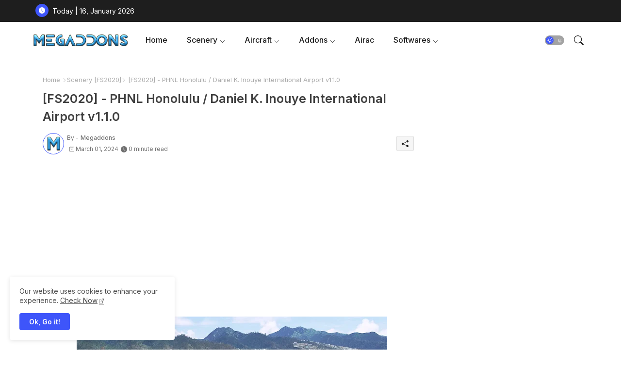

--- FILE ---
content_type: text/html; charset=UTF-8
request_url: https://www.megaddons.org/2024/03/fs2020-phnl-honolulu-daniel-k-inouye.html
body_size: 57876
content:
<!DOCTYPE html>
<html class='ltr' dir='ltr' lang='en' xmlns='http://www.w3.org/1999/xhtml' xmlns:b='http://www.google.com/2005/gml/b' xmlns:data='http://www.google.com/2005/gml/data' xmlns:expr='http://www.google.com/2005/gml/expr'>
<head>
<!-- Site Info -->
<meta content='width=device-width, initial-scale=1' name='viewport'/>
<title>[FS2020] - PHNL Honolulu / Daniel K. Inouye International Airport v1.1.0</title>
<meta content='text/html; charset=UTF-8' http-equiv='Content-Type'/>
<meta content='blogger' name='generator'/>
<link href='https://www.megaddons.org/favicon.ico' rel='icon' type='image/x-icon'/>
<link href='https://www.megaddons.org/favicon.ico' rel='icon' sizes='32x32'/>
<link href='https://www.megaddons.org/favicon.ico' rel='icon' sizes='100x100'/>
<link href='https://www.megaddons.org/favicon.ico' rel='apple-touch-icon'/>
<meta content='https://www.megaddons.org/favicon.ico' name='msapplication-TileImage'/>
<meta content='#3e55fa' name='theme-color'/>
<meta content='#3e55fa' name='msapplication-navbutton-color'/>
<link href='https://www.megaddons.org/2024/03/fs2020-phnl-honolulu-daniel-k-inouye.html' rel='canonical'/>
<link rel="alternate" type="application/atom+xml" title="Megaddons - Everything for Flight Simulators and Programs. - Atom" href="https://www.megaddons.org/feeds/posts/default" />
<link rel="alternate" type="application/rss+xml" title="Megaddons - Everything for Flight Simulators and Programs. - RSS" href="https://www.megaddons.org/feeds/posts/default?alt=rss" />
<link rel="service.post" type="application/atom+xml" title="Megaddons - Everything for Flight Simulators and Programs. - Atom" href="https://www.blogger.com/feeds/1276147443592268305/posts/default" />

<link rel="alternate" type="application/atom+xml" title="Megaddons - Everything for Flight Simulators and Programs. - Atom" href="https://www.megaddons.org/feeds/4218212748113468425/comments/default" />
<link href='https://www.megaddons.org/2024/03/fs2020-phnl-honolulu-daniel-k-inouye.html' hreflang='en' rel='alternate'/>
<meta content='Programs - Sceneries - Aircrafts to Prepar3D - Microsoft Flight Simulator 2020 and Windows Programs' name='description'/>
<meta content='article' property='og:type'/>
<!-- Open Graph Meta Tags -->
<meta content='[FS2020] - PHNL Honolulu / Daniel K. Inouye International Airport v1.1.0' property='og:title'/>
<meta content='https://www.megaddons.org/2024/03/fs2020-phnl-honolulu-daniel-k-inouye.html' property='og:url'/>
<meta content='Programs - Sceneries - Aircrafts to Prepar3D - Microsoft Flight Simulator 2020 and Windows Programs' property='og:description'/>
<meta content='Megaddons - Everything for Flight Simulators and Programs.' property='og:site_name'/>
<meta content='https://blogger.googleusercontent.com/img/b/R29vZ2xl/AVvXsEgqonccC_rXRkDImlXD2R59mTh2dABkOy22UvGNn2M1gNxCJqiJPvbvGZ0os5srPBZtpqMpaS8XdzjItBGtaavrixBk6_EmgUOweYFh9iUMP7v6QtG2GS7jplwCHmd5TvLiti5qRyWL-qvvNqWe-2kPSYW_RvIzZf61euWeVRc7ttw2n-Wbc8Pd0O34TY2_/w1600-h1600-p-k-no-nu/d3017bf698013c0e44ecf70329074679280a8a5b.jpg' property='og:image'/>
<meta content='https://blogger.googleusercontent.com/img/b/R29vZ2xl/AVvXsEgqonccC_rXRkDImlXD2R59mTh2dABkOy22UvGNn2M1gNxCJqiJPvbvGZ0os5srPBZtpqMpaS8XdzjItBGtaavrixBk6_EmgUOweYFh9iUMP7v6QtG2GS7jplwCHmd5TvLiti5qRyWL-qvvNqWe-2kPSYW_RvIzZf61euWeVRc7ttw2n-Wbc8Pd0O34TY2_/w640-h360/d3017bf698013c0e44ecf70329074679280a8a5b.jpg' property='og:image'/>
<meta content='https://blogger.googleusercontent.com/img/b/R29vZ2xl/AVvXsEgqonccC_rXRkDImlXD2R59mTh2dABkOy22UvGNn2M1gNxCJqiJPvbvGZ0os5srPBZtpqMpaS8XdzjItBGtaavrixBk6_EmgUOweYFh9iUMP7v6QtG2GS7jplwCHmd5TvLiti5qRyWL-qvvNqWe-2kPSYW_RvIzZf61euWeVRc7ttw2n-Wbc8Pd0O34TY2_/w640-h360/d3017bf698013c0e44ecf70329074679280a8a5b.jpg' name='twitter:image'/>
<meta content='[FS2020] - PHNL Honolulu / Daniel K. Inouye International Airport v1.1.0' property='og:title'/>
<meta content='[FS2020] - PHNL Honolulu / Daniel K. Inouye International Airport v1.1.0' name='keywords'/>
<!-- Twitter Meta Tags -->
<meta content='summary_large_image' name='twitter:card'/>
<meta content='[FS2020] - PHNL Honolulu / Daniel K. Inouye International Airport v1.1.0' name='twitter:title'/>
<meta content='https://www.megaddons.org/2024/03/fs2020-phnl-honolulu-daniel-k-inouye.html' name='twitter:domain'/>
<meta content='Programs - Sceneries - Aircrafts to Prepar3D - Microsoft Flight Simulator 2020 and Windows Programs' name='twitter:description'/>
<meta content='Programs - Sceneries - Aircrafts to Prepar3D - Microsoft Flight Simulator 2020 and Windows Programs' name='twitter:creator'/>
<meta content='en' property='og:locale'/>
<!-- DNS Prefetch -->
<link href='//blogger.googleusercontent.com' rel='dns-prefetch'/>
<link href='//1.bp.blogspot.com' rel='dns-prefetch'/>
<link href='//2.bp.blogspot.com' rel='dns-prefetch'/>
<link href='//3.bp.blogspot.com' rel='dns-prefetch'/>
<link href='//4.bp.blogspot.com' rel='dns-prefetch'/>
<link href='//www.blogger.com' rel='dns-prefetch'/>
<link crossorigin='' href='//fonts.gstatic.com' rel='preconnect'/>
<link href='//resources.blogblog.com' rel='dns-prefetch'/>
<link href='//cdnjs.cloudflare.com' rel='dns-prefetch'/>
<!-- Google Fonts -->
<link href='https://fonts.googleapis.com/css2?family=Inter:ital,wght@0,400;0,500;0,600;0,700;1,400;1,500;1,600;1,700&display=swap' rel='stylesheet'/>
<!-- Bootstrap Icons -->
<link href='https://cdnjs.cloudflare.com/ajax/libs/bootstrap-icons/1.11.0/font/bootstrap-icons.min.css' rel='stylesheet'/>
<!-- Template Style CSS -->
<style id='page-skin-1' type='text/css'><!--
/*
-----------------------------------------------
Blogger Template Style
Name:        Grid Mag Default - Blogger Premium Template
Version:     1.4.0.V
Author:      Piki Templates
Author Url:  https://pikitemplates.com/
Last Update: 27/September/2024
This Theme is Created by pikitemplates.com This work is licensed under a Creative Commons Attribution-NoDerivatives 4.0 International License http://creativecommons.org/licenses/by-nd/4.0/ No One Has Been Permission to Sell Or Distribute this template without Our Permission.
----------------------------------------------- */
<!-- Variable definitions -->
<Group description="Layout Options" selector="body">
<Variable name="boxedMode" description="Enable Boxed Mode" type="length" default="0px" min="0px" max="1px"/>
<Variable name="stickyMenu" description="Enable Sticky Header" type="length" default="1px" min="0px" max="1px"/>
<Variable name="stickySidebar" description="Enable Sticky Sidebar" type="length" default="1px" min="0px" max="1px"/>
<Variable name="darkMode" description="Enable Dark Mode" type="length" default="0px" min="0px" max="1px"/>
</Group>
<Group description="Theme Colors" selector="body">
<Variable name="body.background" description="Theme Background Color" type="background" color="#ffffff" default="#ffffff url() repeat fixed top left"/>
<Variable name="main.text.color" description="Theme Main Text Color" type="color" default="#101010"/>
<Variable name="main.link.color" description="Theme Main Link Color" type="color" default="#0241ff"/>
<Variable name="keycolor" description="Mobile Address Bar Color" type="color" default="#3e55fa"/>
<Variable name="main.button.color" description="Main Buttons Colors" type="color" default="#3e55fa"/>
<Variable name="main.button.text.color" description="Main Buttons Text Color" type="color" default="#ffffff"/>
<Variable name="text.post.inner" description="Posts Article Text Color" type="color" default="#505050"/>
<Variable name="theme.text.color" description="Theme Text Color" type="color" default="#3e3e3e" />
</Group>
<Group description="Theme Fonts" selector="body">
<Variable name="main.font" description="Site Font" type="font" family="Inter" default="normal 400 14px $(family)" />
<Variable name="title.font" description="Title Font" type="font" family="Inter" default="normal 400 14px $(family)" />
<Variable name="meta.font" description="Meta Font" type="font" family="Inter" default="normal 400 14px $(family)" />
<Variable name="text.font" description="Text Font" type="font" family="Inter" default="normal 400 14px $(family)" />
</Group>
<Group description="Top Bar" selector="nav#top-bar">
<Variable name="topbar.bg" description="Top Menu Background" type="color" default="#1e1e1e"/>
<Variable name="top.bar.menufont" description="Top Menu Title Color" type="color" default="#ffffff"/>
</Group>
<Group description="Main Menu" selector="div.hamburger-container">
<Variable name="main.menu.bg" description="Main Menu Background 0" type="color" default="#ffffff"/>
<Variable name="main.menu.text.color" description="Main Menu Text Color" type="color" default="#1e1e1e"/>
<Variable name="submenu.background.color" description="SubMenu Background Color" type="color" default="#ffffff"/>
<Variable name="sub.menu.text.color" description="SubMenu Text Color" type="color" default="#333333"/>
<Variable name="mobile.text.color" description="Mobile Menu Text Color" type="color" default="#333333"/>
<Variable name="main.logo.text.color" description="Main Logo Text Color" type="color" default="#222222"/>
</Group>
<Group description="Mobile Menu" selector="div.hamburger-container">
<Variable name="mobile.menu.bg.color" description="Mobile Menu Background Color" type="color" default="#ffffff"/>
</Group>
<Group description="Featured Gadgets" selector="#feed-view">
<Variable name="featured.gadgets.title" description="Featured Gadgets Title" type="color" default="#e8e8e8" />
<Variable name="featured.posts.title" description="Featured Posts Title" type="color" default="#1c1c1c" />
<Variable name="lables.buttons.color" description="Lables Buttons Color" type="color" default="#D223AC" />
<Variable name="lables.text.color" description="Lables Buttons Text Color" type="color" default="#ffffff" />
</Group>
<Group description="Sidebar" selector="div.sidebar">
<Variable name="cloud.bg.color" description="Cloud Labels Color" type="color" default="#3e55fa" />
<Variable name="list.text.color" description="List Labels Color" type="color" default="#333333" />
<Variable name="email.bg.color" description="Email Subscription Color" type="color" default="#3e55fa" />
<Variable name="email.text.color" description="Email Subscription Text Color" type="color" default="#ffffff" />
</Group>
<Group description="Footer" selector="div#footer-wrapper">
<Variable name="footer.background.color" description="Footer Background  Color" type="color" default="#2e2e2e"/>
<Variable name="footer.gadgets.title" description="Footer Gadget Title Color" type="color" default="#e8e8e8"/>
<Variable name="footer.title.color" description="Footer Title Color" type="color" default="#e8e8e8"/>
<Variable name="footer.bio" description="Footer Bio Background Color" type="color" default="#4c63fc"/>
<Variable name="footer.about.color" description="Footer About Us Color" type="color" default="#cecece"/>
<Variable name="footer.text.color" description="Footer Text Color" type="color" default="#cecece"/>
<Variable name="footer.copyright.bg" description="Footer Copyright Background Color" type="color" default="#1e1e1e"/>
</Group>
<Group description="Theme Widths" selector="body">
<Variable name="outerContainer.width" description="Theme Body Width" type="length" default="1145px" min="900px" max="1600px"/>
<Variable name="sidebar.width" description="Sidebar Width" type="length" default="320px" min="300px" max="500px"/>
</Group>
<!-- Extra Variables -->
<Variable name="body.background.color" description="Body Background Color" type="color" default="transparent" />
<Variable name="body.post.color" description="Body Post Color" hideEditor="true" type="color" default="#ffffff" />
<Variable name="body.text.font" description="Font" hideEditor="true" type="font" default="13px arial, sans-serif" />
<Variable name="body.text.color" description="Body Text Color" hideEditor="true" type="color" default="#6d6d6d" />
<Variable name="body.title.color" description="Comments Color" hideEditor="true" type="color" default="#232323"/>
<Variable name="body.link.color" description="Body Link Color" hideEditor="true" type="color" default="#6d6d6d" />
<Variable name="body.action.font.large" description="Comments Font 2" hideEditor="true" type="font" default="normal 700 14px Arial, sans-serif !important" />
/*-- Reset CSS Start Here --*/
body {
text-align: center;
justify-content: center;
align-items: center;
background: #fff;
height: 100vh;
font-family: "Muli", Arial, sans-serif;
}
.buttons > button{
margin-right:30px;
}
.btn-gradient{
background:#1462ff;
color:#fff;
border-radius: 12px;
padding:12px 48px;
box-shadow: 0 6px 30px -10px #4a74c9;
transition:all 0.5s ease;
border:0;
letter-spacing:1px;
text-transform: uppercase;
}
.btn-gradient:hover{
box-shadow: 0 0 0 0 rgba(0,40,120,0);
transform:scale(0.93);
}
.gradient2{
background-image: linear-gradient(60deg, #4aa5fb 10%, #1ccafa 50%, #00e1f9 100%);
border-top-left-radius: 20px;
border-top-right-radius: 0px;
border-bottom-right-radius: 20px;
border-bottom-left-radius: 0px;
}
.gradient2:hover{
border-top-left-radius: 0px;
border-top-right-radius: 12px;
border-bottom-right-radius: 0px;
border-bottom-left-radius: 12px;
}
.gradient3{
background-image: linear-gradient(60deg, #8c38fe 10%, #b72ee4 50%, #9c66e5 100%);
border-top-left-radius: 20px;
border-top-right-radius: 0px;
border-bottom-right-radius: 20px;
border-bottom-left-radius: 0px;
}
.gradient3:hover{
border-top-left-radius: 0px;
border-top-right-radius: 12px;
border-bottom-right-radius: 0px;
border-bottom-left-radius: 12px;
}
html.rtl {
--body-font: Cairo,sans-serif;
--meta-font: Cairo,sans-serif;
--title-font: Cairo,sans-serif;
--text-font: Cairo,sans-serif;
}
html.rtl {
--body-font: Cairo,sans-serif;
--meta-font: Cairo,sans-serif;
--title-font: Cairo,sans-serif;
--text-font: Cairo,sans-serif;
}
:root{
--body-font:'Inter', sans-serif;
--title-font:'Inter', sans-serif;
--meta-font:'Inter', sans-serif;
--text-font:'Inter', sans-serif;
--icons-font:"bootstrap-icons",bootstrap-icons;
--text-font-color:#505050;
--runs-solid-color:#c1bbbb;
--black-color:#404040;
--hero-color:#aaaaaa;
--main-menu-bg:#ffffff;
--snippet-color:#aba4a4;
--solid-border:#ddd;
--featured-posts-title:#1c1c1c;
--button-bg-color:#3e55fa;
--button-text-color:#ffffff;
--lables-buttons-color:#D223AC;
--lables-text-color:#ffffff;
--email-bg-color:#3e55fa;
--email-text-color:#ffffff;
--cloud-bg-color:#3e55fa;
--cloud-border-color:#3e55fa;
--list-text-color:#333333;
--theme-text-color:#3e3e3e;
--featured-gadgets-title:#e8e8e8;
--placeholder-text-color:#3e3e3e;
--main-menu-text-color:#1e1e1e;
--sub-menu-text-color:#333333;
--footer-title-color:#e8e8e8;
--footer-copyright-bg:#1e1e1e;
--body-color-main:#ffffff url() repeat fixed top left;
--all-link-color:#0241ff;
--black-text:#343434;
--sp-bg:#fcfbf6;
--topbar-bg:#1e1e1e;
--bg-cards-search:#f5f8fc;
--main-text-color:#101010;
--mobile-menu-bg:#ffffff;
--mobile-text-color:#333333;
--white-bg:#ffffff;
--ticker-bg:#F7F7F7;
--block-bg:#ffffff;
--featured-posts-title-featured:#ffffff;
--white-label-color:#ffffff;
--bg-cards:#ffffff;
--bg-cards-video:#121212;
--bg-cards-shadow:0px 3px 3px 0 rgb(0 0 0 / 0.08);
--bt-breaking:rgba(0 0 0 / 0.08);
--bt-breaking-text:#626262;
--shadow-top:0 0 20px rgba(0,0,0,.15);
--shadow-top-fixed:5px 5px 8px 0px rgba(224 223 223 / 0.48);
--ads-bg:rgb(143 183 255 / 0.20);
--ads-text:#898989;
--buttons-category-text:#1d1d1d;
--snip-text-color:#eeeeee;
--comments-dec:#333;
--sticky-bg:#f1f1f1;
--input-form:transparent;
--bt-home:#f2f7fb;
--cm-count:#555555;
--shadow-light:0px 2px 5px 1px rgb(0 0 0 / 0.10);
--primary-nav-text:#4e4e4e;
--sticky-lists:#f7fcff;
--post-snip-data:#707070;
--post-snip-open:#383838;
--ico-relative:#c11111;
--front-bg-lists:#fff;
--share-author-links:#585858;
--box-posts-share:#FAFAFC;
--title-share:#1c1c1c;
--title-share-fa:#5c5c5c;
--footer-text-color:#cecece;
--footer-about-text:#cecece;
--footer-bg-color:#2e2e2e;
--footer-gadgets-title:#e8e8e8;
--main-logo-text-color:#222222;
--submenu-bg-color:#ffffff;
--comment-content:#f6f6f6;
--comment-text:#5e5e5e;
--label-text-color:#2c2c2c;
--pager-text-color:#6d6d6d;
--back-top:rgb(90 90 90 / 0.18);
--box-shadows:rgb(102 102 102 / 0.13);
}
body.dark{
--main-logo-text-color:#d4d4d4;
--all-link-color:rgba(255,255,255,.7);
--body-color-main:#292929;
--main-menu: #383838;
--sp-bg:#212121;
--text-font-color:#d3d3d3;
--shadow-top:none;
--top-bar:#2d2d2d;
--cloud-border-color:rgb(100 100 100 / 0.66);
--cloud-bg-color:#ffffff;
--mobile-menu-bg:#212121;
--main-menu-bg:#212121;
--ticker-bg:#1e1e1e;
--input-form:rgb(112 112 112 / 0.34);
--shadow-top-fixed:none;
--white-label-color:#464646;
--main-menu-text-color:#dadada;
--list-text-color:#fff;
--sub-menu-text-color:#dadada;
--title-share:#dddddd;
--black-color:#d9d9d9;
--title-share-fa:#dddddd;
--front-bg-lists:#292929;
--box-shadows:transparent;
--bt-home:#212121;
--sticky-lists:#212121;
--post-snip-open:#eee;
--footer-gadgets-title:#c3c3c3;
--footer-title-color:#adadad;
--op-bg:0.1;
--sticky-bg:#212121;
--placeholder-text-color:#dadada;
--theme-text-color:#dadada;
--featured-gadgets-title:#dadada;
--mobile-text-color:#ffffff;
--ads-bg:#212121;
--box-posts-share:#323232;
--submenu-bg-color:#212121;
--label-text-color:#a1a1a1;
--featured-posts-title: #c3c3c3;
--ads-text:#dadada;
--buttons-category-text:#dadada;
--bg-cards:#212121;
--bg-cards-search:#222222;
--block-bg:#3a3a3a;
--black-text:#f3f8fb;
--post-snip-data:#a5a5a5;
--comments-dec:#cecece;
--comment-content:#353535;
--comment-text:#c1c1c1;
--footer-bg-color:#181818;
--footer-text-color:#E4E4E4;
--cm-count:#E4E4E4;
--main-text-color:#E4E4E4;
--primary-nav-text:#c3c3c3;
--share-author-links:#E4E4E4;
--footer-copyright-bg:#292929;
}
a,abbr,acronym,address,applet,b,big,blockquote,body,caption,center,cite,code,dd,del,dfn,div,dl,dt,em,fieldset,font,form,h1,h2,h3,h4,h5,h6,html,i,iframe,img,ins,kbd,label,legend,li,object,p,pre,q,s,samp,small,span,strike,strong,sub,sup,table,tbody,td,tfoot,th,thead,tr,tt,u,ul,var{padding:0;border:0;outline:0;vertical-align:baseline;background:0;margin:0;text-decoration:none;}
form,textarea,input,button{font-family:var(--body-font);-webkit-appearance:none;-moz-appearance:none;appearance:none;border-radius:5px;outline:none;box-sizing:border-box;border:none;}
.CSS_LIGHTBOX{z-index:999999!important}.CSS_LIGHTBOX_ATTRIBUTION_INDEX_CONTAINER .CSS_HCONT_CHILDREN_HOLDER > .CSS_LAYOUT_COMPONENT.CSS_HCONT_CHILD:first-child > .CSS_LAYOUT_COMPONENT{opacity:0}
html{position:relative;word-break:break-word;word-wrap:break-word;text-rendering:optimizeLegibility;-webkit-font-smoothing:antialiased;-webkit-text-size-adjust:100%;}
/*! normalize.css v3.0.1 | MIT License | git.io/normalize */
dl,ul{list-style-position:inside;font-weight:400;list-style:none}
button{cursor: pointer;outline: none;border: none;}
ul li{list-style:none}
caption,th{text-align:center}
.blogger-clickTrap{position:unset !important;}
.box-view #outer-wrapper{max-width: 1190px;}
html,body{text-size-adjust:none;-webkit-text-size-adjust:none;-moz-text-size-adjust:none;-ms-text-size-adjust:none}
.separator a{clear:none!important;float:none!important;margin-left:0!important;margin-right:0!important}
#Navbar1,#navbar-iframe,.widget-item-control,a.quickedit,.home-link,.feed-links{display:none!important}
.center{display:table;margin:0 auto;position:relative}
.widget > h2,.widget > h3{display:none}
iframe[src*="youtube.com"]{width:100%;height:auto;aspect-ratio:16/9}
.widget iframe,.widget img{max-width:100%}
.post-body img:not(.snip-thumbnail){width:auto;height:auto;border:none;}
.container{position:relative;max-width: 100%;width: 1145px;}
a,a:visited{text-decoration:none}
.clearfix{clear:both}
.section,.widget,.widget ul{margin:0;padding:0}
a{color:var(--all-link-color)}
abbr{text-decoration:none}
.widget>h2,.widget>h3{display:none}
*:before,*:after{-webkit-box-sizing:border-box;-moz-box-sizing:border-box;box-sizing:border-box;}
/*-- CSS Variables --*/
.no-items.section,#related-posts{display:none}
.cookie-choices-info{display:none !important;}
h1,h2,h3,h4,h5,h6{font-family:var(--title-font);font-weight:600}
body{position:relative;background:var(--body-color-main);font-family:var(--body-font);font-size:14px;font-weight:400;color:var(--black-text);word-wrap:break-word;margin:0;padding:0;font-style:normal;line-height:1.4em}
#outer-wrapper{position:relative;overflow:hidden;width:100%;max-width:100%;margin:0 auto}
.outer-container{display: flex;justify-content: space-between;}
.dark .post-body p{background:transparent!important;color:#fff!important}
#center-container{position:relative;overflow:hidden;padding:20px 0 0;margin:0}
#feed-view{position:relative;float:left;width:calc(100% - (320px + 5px));box-sizing:border-box;padding:0}
#sidebar-container{position:relative;float:right;width:320px;box-sizing:border-box;padding:0}
.snip-thumbnail{position:relative;width:100%;height:100%;display:block;object-fit:cover;z-index:1;opacity:0;transition:opacity .30s ease,transform .30s ease}
#h1-hide{display:none;visibility:hidden}
h1.blog-title{font-size:24px;max-width:195px;overflow:hidden;text-decoration:none;text-overflow:ellipsis;white-space:nowrap;line-height: 38px;}
.snip-thumbnail.lazy-img{opacity:1}
.post-filter-inner .post-filter-link{transform: scale(1);}
.post-filter-link:hover .snip-thumbnail,.tickerNews .post-filter-inner:hover .snip-thumbnail,.sidebar .post-filter-inner:hover .snip-thumbnail{transform: scale3d(1.1,1.1,1);}
.background-layer:before{content:'';position:absolute;left:0;right:0;bottom:0;height:55%;background-image:linear-gradient(to bottom,transparent,rgb(20 21 32 / 0.76));-webkit-backface-visibility:hidden;backface-visibility:hidden;z-index:2;opacity:1;margin:0;transition:opacity .25s ease}
.colorful-ico .external-link a:before,.social .external-link a:before{content:'\F1C5';}
.colorful a:hover {opacity: 0.8;}
li a.bi-twitter:before{content:"\f8db";}
.colorful .blogger a{color:#ff5722}
.colorful .facebook a{color:#3b5999}
.colorful .twitter-x a,.colorful .twitter a{color:#1a9bfd}
.colorful .youtube a{color:#f50000}
.colorful .messenger a{color:#0084ff}
.colorful .snapchat a{color:#ffe700}
.colorful .telegram a{color:#179cde}
.colorful .instagram a{color:#dd277b}
.colorful .pinterest a,.colorful .pinterest-p a{color:#ca2127}
.colorful .google a{color:#0165b4}
.colorful .apple a{color:#000000}
.colorful .microsoft a{color:#0165b4}
.colorful .dribbble a{color:#ea4c89}
.colorful .linkedin a{color:#0077b5}
.colorful .tiktok a{color:#fe2c55}
.colorful .stumbleupon a{color:#eb4823}
.colorful .vk a{color:#4a76a8}
.colorful .stack-overflow a{color:#f48024}
.colorful .github a{color:#24292e}
.colorful .soundcloud a{background:linear-gradient(#ff7400,#ff3400)}
.colorful .behance a{color:#191919}
.colorful .digg a{color:#1b1a19}
.colorful .delicious a{color:#0076e8}
.colorful .codepen a{color:#000}
.colorful .flipboard a{color:#f52828}
.colorful .reddit a{color:#ff4500}
.colorful .twitch a{color:#6441a5}
.colorful .rss a{color:#ffc200}
.colorful .skype a{color:#00aff0}
.colorful .whatsapp a{color:#3fbb50}
.colorful .discord a{color:#7289da}
.colorful .share a{color:var(--hero-color)}
.colorful .mailbox a{color:#888}
.colorful .external-link a{color:#3500e5}
.dark .colorful .external-link a{color:#eee}
.social-front-hover a.bi-facebook{background:#3b5999}
.social-front-hover a.bi-twitter-x{background:#0c0c0c}
.social-front-hover a.bi-whatsapp{background:#3fbb50}
.header-room{display:flex;flex-wrap:wrap;flex-shrink:0;flex-direction:row;justify-content:center;align-items:center;align-content:center;margin:0;}
.dark .post-body ol>li:before{color:#eee}
.dark-toggle-flex{position:relative;background-color:rgb(0 0 0 / 0.36);display:flex;align-items:center;font-size:12px;color:var(--button-text-color);width:40px;height:20px;margin:0 10px 0 5px;border-radius:20px;}
.dark-bt .dark-toggle-flex{display:none;}
.dark-toggle-flex:hover:before{opacity:0.8}
.dark .dark-toggle-flex:before{content:'\F495';left:21px;}
.dark-toggle-flex:before{content:'\F1D2';font-family:var(--icons-font);position:absolute;left:2px;width:16px;height:16px;text-align:center;background-color:var(--button-bg-color);font-weight:400;line-height:16px;z-index:2;border-radius:50%;box-shadow:0 0 4px rgb(0 0 0 / 0.10);transition:left .18s ease;}
.dark .dark-toggle-flex:after{content:'\F1D2';right:26px;}
.dark-toggle-flex:after{content:'\F495';font-family:var(--icons-font);position:absolute;right:4px;width:10px;font-size:8px;font-weight:400;line-height:1;text-align:center;opacity:0.5;transition:right .18s ease;}
div#ticker-flex{position:relative;background-color:var(--ticker-bg);background-image:url(https://blogger.googleusercontent.com/img/b/R29vZ2xl/AVvXsEijcjiO3r2NY7cOp_Ctd-HVTkhAvhQCFe9sapMhy3HGtbQCVGAfub5On1UWN0x09UG4p9T8erc-gMcb5pE1potJuzVQHKPoUYafU1s7UgCCj2CiERObaUF1Orpglm4sBzZ-pLz-aD76eRUDbY7urrBpprtFkhIVriUZSn-rSCyDsSl754vk-Os55hyF/s16000/ico%20s-min.png);padding:25px 0;overflow:hidden;background-repeat:no-repeat;background-position:center;}
div#hot-posts{z-index:1;}
div#ticker-flex:after,div#ticker-flex:before{position:absolute;content:'';height:240px;width:240px;background-repeat:no-repeat;background-size:contain;background-position:left;opacity:var(--op-bg)}
div#ticker-flex:before{background-image:url(https://blogger.googleusercontent.com/img/b/R29vZ2xl/AVvXsEi0TzrcjVUrFI1No_-ixYcskjeLEjCr5_w0NAu_W6JANmD6AiFNr5lGCnYLq5XaoKCqCYmE1Pjl8PTcTlbcqJ5ISPsyrDDtqwAlM0GMBFWCvFJL2ZNVj_Pw9Nq8OgXEXUA3CaxZPcpX72O3T4gMUWl_zbDJMOOnUqvpZU14Z0ivHcsYB9xdrfiQlrDl/s1600/icos2-min.png);filter:brightness(0.91);left:-18px;top:-90px;-webkit-animation:spin 8s linear infinite;-moz-animation:spin 8s linear infinite;animation:spin 8s linear infinite;}
div#ticker-flex:after{background-image:url(https://blogger.googleusercontent.com/img/b/R29vZ2xl/AVvXsEhuNdyYw07KAAN6RijccciUrtdBlhUNufrVLnbFw9QmdrbyWugVWIRpyUoztza5jyEOrD65v93kcHNymJQTvK5F7a-sGTSPEpyIsydc0SMWqZY4_qziw1U_gtpe5wLRPOroOq72XeY5cu7OmOJVtexZpwT_LkoUNFReW4Fc73xgsgdmYW_zUiJ_w1l6/s1600/icos4-min.png);filter:grayscale(1);right:-18px;bottom:-90px;-webkit-animation:spin 9s linear infinite;-moz-animation:spin 9s linear infinite;animation:spin 9s linear infinite;}
@-moz-keyframes spin{100%{-moz-transform:rotate(360deg);}
}
@-webkit-keyframes spin{100%{-webkit-transform:rotate(360deg);}
}
@keyframes spin{100%{-webkit-transform:rotate(360deg);transform:rotate(360deg);}
}
.sidebar .popular-post .entery-category-box span.post-tag:not(.sidebar .popular-post .item0 .entery-category-box span.post-tag),.my-sidebar .sidebarui-posts .entery-category-box span.post-tag{--lables-buttons-color:transparent;--lables-text-color:var(--post-snip-data);}
.breaking-ticker{display:flex;align-items:center;justify-content:space-between;align-content:center;flex-wrap:wrap;margin:10px 7px 15px;counter-reset: post-count;}
.tickerNews:after{left:-8px;top:-8px;width:24px;height:24px;border-radius:50%;border:3px solid #fff;background-color:#555;font-size:.75rem;color:#fff;counter-increment:post-count;content:counter(post-count);font-weight:500;position:absolute;display:inline-flex;justify-content:center;align-items:center;transition:all 0.3s ease;z-index:1;}
.tickerNews{position:relative;width:calc((100% - 40px) / 4);float:left;align-items:center;align-content:center;}
.tickerNews .post-filter-inner{position:relative;display:block;float:left;width:110px;height:110px;overflow:hidden;margin:0 10px 0 0;border-radius:10px;}
.tickerNews .post-filter-inner .post-filter-link{display:block;width:100%;height:100%;overflow:hidden;}
.tickerNews .entery-category-box{margin:0;}
.entry-title{position:relative;display:block;font-size:17px;line-height:1.2em;margin:5px 0;}
.entery-category-box .entry-title a{width:100%;overflow:hidden;display:-webkit-box;-webkit-line-clamp:2;-webkit-box-orient:vertical;}
#original-menuList>.mega-menu{position:unset!important}
.original-menu li:hover .my-menu{opacity:1;visibility:visible}
.drop-down>a:after{content:'\F282';float:right;font-family:var(--icons-font);font-size:9px;font-weight:400;margin:-1px 0 0 5px}
.my-menu{position:absolute;background-color:var(--block-bg);top:59px;opacity:0;visibility:hidden;width:100%;left:0;box-sizing:border-box;border-radius:4px;right:0;z-index:3333;color:var(--white-bg);height:auto;padding:20px;min-height:100px;box-shadow:0 10px 10px rgba(0,0,0,0.28);transition:all .3s ease;}
.original-menu li:hover .my-menu{margin-top:1px;opacity:1;visibility:visible}
.mega-box{width:calc((100% - 50px) / 5);box-sizing:border-box;float:left;overflow:hidden;position:relative}
.mega-box:last-child{margin-right:0}
.mega-box .post-filter-link{position:relative;height:100%}
.mega-boxs{display:flex;justify-content:space-between;flex-wrap:wrap}
.mega-boxs .Mega-img-ui{height:180px;display:block;overflow:hidden;border-radius:4px;}
.mega-boxs .entry-title{font-size:14px;}
.flex-section{display:flex;flex-wrap:wrap;width:100%;float:left;align-items:center;justify-content:center;}
.flex-ft{display:flex;justify-content:center;padding:0 10px;}
.tociki-pro{display:flex;width:100%;clear:both;margin:0}
.tociki-inner{position:relative;max-width:100%;font-size:14px;background-color:rgba(165 165 165 / 0.10);overflow:hidden;line-height:23px;border:1px solid #a0a0a0;border-radius:5px}
a.tociki-title{position:relative;display:flex;align-items:center;justify-content:space-between;height:38px;font-size:16px;font-weight:600;color:var(--text-font-color);padding:0 15px;margin:0}
.tociki-title-text{display:flex}
.tociki-title-text:before{content:'\F475';font-family:var(--icons-font);font-size:20px;font-weight:400;margin:0 5px 0 0}
.rtl .tociki-title-text:before{margin:0 0 0 5px}
.tociki-title:after{content:'\F282';font-family:var(--icons-font);font-size:16px;font-weight:400;margin:0 0 0 25px;color:var(--buttons-category-text);}
.rtl .tociki-title:after{margin:0 25px 0 0;}
.tociki-title.opened:after{content:'\F286'}
a.tociki-title:hover{text-decoration:none}
#tociki{display:none;padding:0 15px 10px;margin:0}
#tociki ol{padding:0 0 0 15px}
#tociki li{font-size:14px;font-weight:500;margin:10px 0}
#tociki li a{color:var(--main-text-color)}
#tociki li a:hover{opacity:0.8;text-decoration:underline}
nav#top-bar{background:var(--topbar-bg);height:45px;}
.nav-widget{display:flex;justify-content:space-between;align-content:center;align-items:center;}
.nav-widget .colorful-ico{display:inline-flex;}
.nav-widget .colorful-ico li{margin:0 10px 0 0;}
.date-format{position:relative;display:block;color:#ffffff;margin:0;padding:0 0 0 40px;overflow: hidden;height:30px;line-height:30px;}
.date-format:before{content:'\F291';font-family:var(--icons-font);vertical-align:bottom;position:absolute;left:5px;font-size:13px;background:var(--button-bg-color);color:var(--button-text-color);text-align:center;padding:0 0 0 1px;display:block;width:27px;height:27px;line-height:27px;border-radius:50%;}
#post-placeholder{position:relative;box-sizing:border-box;width:100%;height:auto;padding:0 5px;margin:10px 0}
#post-placeholder .widget{position:relative;width:100%;line-height:0;height:auto}
.footer-container{padding:20px;background:var(--footer-copyright-bg);}
.footer-container .footer-copyright{position:relative;font-size:14px;margin:0}
.copyright-text{margin:0;color:var(--footer-text-color);}
.footer-container .footer-copyright a{color:var(--footer-text-color)}
.footer-container .footer-copyright a:hover{color:var(--footer-text-color)}
#footer-checks-menu{position:relative;display:block;margin:0}
.footer-checks-menu ul li{position:relative;float:left;margin:0}
.footer-checks-menu ul li a{float:left;font-size:15px;color:var(--footer-text-color);padding:0 5px;margin:0}
#footer-checks-menu ul li a:hover{opacity:0.8;}
.sharing-button .facebook a{background-color:#3b5999}
.sharing-button .twitter a,.sharing-button .twitter-square a{background-color:#00acee}
.sharing-button .reddit a{background-color:#ff4500}
.sharing-button .pinterest a,.sharing-button .pinterest-p a{background-color:#ca2127}
.sharing-button .linkedin a{background-color:#0077b5}
.sharing-button .whatsapp a{background-color:#3fbb50}
.sharing-button .mailbox a{background-color:#888}
#header-wrapper{position:relative;float:left;width:100%;height:auto;margin:0}
.hamburger-container .container{margin:0 auto;}
.hamburger-section,.hamburger-container{position:relative;background:var(--main-menu-bg);float:left;z-index:990;width:100%;height:75px;box-sizing:border-box;padding:0;margin:0;}
.logo-container{position:relative;box-sizing:border-box;width:100%;float:left;margin:0 30px 0 0;padding:0;}
.header-room img{display:block;width:auto;height:auto;max-height:45px;margin:0;}
.hamburger{display:none;color:var(--main-menu-text-color);height:40px;font-size:17px;padding:0 15px;}
.header-section{position:relative;display:flex;flex-wrap:wrap;justify-content:space-between;float:left;width:100%;margin:0;align-items:center;}
.header-left{position:static;display:flex;margin:0;align-items:center;}
.header-right{position:absolute;right:0;margin:0;overflow:hidden;background: var(--main-menu-bg);z-index:1;}
.rtl .header-right{left:0;right:unset;}
.header-room h1{display:block;font-size:25px;color:var(--main-logo-text-color);height:30px;line-height:30px;overflow:hidden;padding:0;margin:0}
.header-room h1 a{color:var(--main-logo-text-color)}
.header-room .LinkList .widget-content{display:flex;justify-content:space-between;align-items:center;}
.hamburger-container.show{top:0;margin:0;}
.hamburger-container.fixed-nos.show{background:var(--main-menu-bg)}
.main-menu-wrap{position:static;height:75px;margin:0}
#original-menu .widget,#original-menu .widget>.widget-title{display:none}
#original-menu .show-menu{display:block}
#original-menu{position:static;height:75px;z-index:10}
#original-menu ul>li{position:relative;display:flex;flex-shrink:0;}
#original-menuList>li>a{position:relative;display:flex;font-size:16px;color:var(--main-menu-text-color);font-weight:500;text-transform:capitalize;padding:0 20px;align-items:center;}
#original-menuList>li>a span{margin:0 3px 0 0;font-size:16px;color:var(--button-bg-color)}
#original-menuList>li>a:hover{opacity:0.8}
#original-menu ul>li>ul{position:absolute;float:left;left:0;top:60px;width:180px;background:var(--submenu-bg-color);z-index:99999;visibility:hidden;opacity:0;-webkit-transform:translateY(-10px);transform:translateY(-10px);padding:0;box-shadow:0 2px 5px 0 rgba(0,0,0,0.15),0 2px 10px 0 rgba(0,0,0,0.17)}
#original-menu ul>li>ul>li>ul{position:absolute;top:0;left:100%;-webkit-transform:translateX(-10px);transform:translateX(-10px);margin:0}
#original-menu ul>li>ul>li{display:block;float:none;position:relative}
#original-menu ul>li>ul>li a{position:relative;display:block;overflow:hidden;font-size:13px;color:var(--sub-menu-text-color);font-weight:600;box-sizing:border-box;padding:8px 15px;margin:0;border-bottom:1px solid rgba(155,155,155,0.07)}
#original-menu ul>li>ul>li:last-child a{border:0}
#original-menu ul>li>ul>li:hover>a{opacity:0.8}
#original-menu ul>li.sub-tab>a:after,#original-menu ul>li.sub-has>a:after{content:'\F282';font-family:var(--icons-font);font-size:11px;font-weight:400;margin:5px 0 0 5px;transition: 0.31s;vertical-align: middle;}
.rtl #original-menu ul>li.sub-tab>a:after,.rtl #original-menu ul>li.sub-has>a:after{margin: 0 5px;}
.rtl #ArchiveList .flat li>a:before{float:right;}
.rtl #ArchiveList .flat li>a>span{float:left;}
#original-menu ul>li.sub-tab>a:hover:after,#original-menu ul>li.sub-has>a:hover:after{transform:rotate(180deg);transition:0.31s;}
#original-menu ul>li>ul>li.sub-tab>a:after{content:'\F285';float:right;margin:0}
#original-menu ul>li:hover>ul,#original-menu ul>li>ul>li:hover>ul{visibility:visible;opacity:1;-webkit-backface-visibility:hidden;backface-visibility:hidden;-webkit-transform:translate(0);transform:translate(0)}
#original-menu ul ul{transition:all .35s ease}
.loading-icon{width:100%;height:100%;display:flex;justify-content:center;align-items:center;}
.Pro-box .loading-icon{height:185px}
.search-section .loading-icon{margin: 15px 0;}
.loading-icon:after{content:"";width:40px;height:40px;border-radius:50%;border:2px solid var(--main-text-color);border-right:2px solid #c1c1c1;display:inline-block;animation:runload 0.6s infinite}
@-webkit-keyframes runload{0%{-webkit-transform:rotate(0deg);transform:rotate(0deg)}
to{-webkit-transform:rotate(1turn);transform:rotate(1turn)}
}
@keyframes runload{0%{-webkit-transform:rotate(0deg);transform:rotate(0deg)}
to{-webkit-transform:rotate(1turn);transform:rotate(1turn)}
}
.loading-frame{-webkit-animation-duration:.5s;animation-duration:.5s;-webkit-animation-fill-mode:both;animation-fill-mode:both}
@keyframes fadeIn{from{opacity:0}
to{opacity:1}
}
.run-time{animation-name:fadeIn}
@keyframes fadeInUp{from{opacity:0;transform:translate3d(0,5px,0)}
to{opacity:1;transform:translate3d(0,0,0)}
}
.load-time{animation-name:fadeInUp}
.overlay, #overlay-id{visibility:hidden;opacity:0;position:fixed;top:0;left:0;right:0;bottom:0;background:rgb(10 18 43 / 0.61);backdrop-filter:blur(2px);z-index:1000;margin:0;transition:all .25s ease;}
.hamburger:before{content:"\F479";font-family:var(--icons-font);font-size:24px;font-weight:400}
#inner-menu{display:none;position:fixed;width:80%;height:100%;top:0;left:0;bottom:0;background:var(--mobile-menu-bg);overflow:auto;z-index:1010;left:0;-webkit-transform:translateX(-100%);transform:translateX(-100%);visibility:hidden;box-shadow:3px 0 7px rgba(0,0,0,0.1);-webkit-transition:all .5s cubic-bezier(.79,.14,.15,.86);-moz-transition:all .5s cubic-bezier(.79,.14,.15,.86);-o-transition:all .5s cubic-bezier(.79,.14,.15,.86);transition:all .5s cubic-bezier(.79,.14,.15,.86)}
.spring-open #inner-menu{-webkit-transform:translateX(0);transform:translateX(0);visibility:visible;opacity:.99;-webkit-transition:all .5s cubic-bezier(.79,.14,.15,.86);-moz-transition:all .5s cubic-bezier(.79,.14,.15,.86);-o-transition:all .5s cubic-bezier(.79,.14,.15,.86);transition:all .5s cubic-bezier(.79,.14,.15,.86)}
.inner-container{display:flex;padding:10px 0;margin:0;box-shadow:3px 2px 4px 1px rgb(135 135 135 / 0.20);opacity:0;transition:all ease-in-out .3s;justify-content:space-between;align-items: center;}
.inner-container .date-format{color:var(--mobile-text-color);}
.rtl .inner-container .date-format{padding:0 36px 0 0}
.rtl .inner-container .date-format:before{left:left:unset;right:6px;}
#inner-menu{transition:all .6s ease-in-out}
.hide-mobile-menu{display:block;color:var(--main-menu-text-color);font-size:20px;line-height:28px;text-align:center;cursor:pointer;z-index:20;background:rgb(137 137 137 / 0.10);border-radius:4px;padding:0 12px;margin: 0 10px 0 0;transition:transform ease-out .2s;}
.rtl .hide-mobile-menu{margin: 0 0 0 4px;}
.hide-mobile-menu:hover{opacity:0.8;}
.hide-mobile-menu:before{content:"\F659";font-family:var(--icons-font);font-size: 14px;font-weight:400}
.spring-open .inner-container,.spring-open .mobile-container{opacity:1}
.mobile-container{display:flex;flex-direction:column;opacity:0;justify-content:space-between;float:left;width:100%;height:calc(100% - 11%);transition:all ease-in-out .3s}
.social-mobile ul{margin: 0 0 0 15px;float: left;}
.post-inner-data.flex{display:flex;align-content:center;}
.post-inner-user{position:relative;float:left;}
span.author-image{position:relative;display:block;height:40px;width:40px;}
span.author-image img{border-radius:50%;padding:1px;border:1px solid var(--button-bg-color);}
.mobile-menu{position:relative;float:left;width:100%;box-sizing:border-box;padding:0 25px 0 0;}
ul#original-menuList{display:flex;height:75px;margin: 0 0 0 15px;}
.mobile-menu>ul{margin:0}
#original-menu .fa{padding:0 5px}
.mobile-menu .fa{margin:5px;padding:auto}
.mobile-menu .m-sub{display:none;padding:0}
.mobile-menu ul li{position:relative;display:block;overflow:hidden;float:left;width:100%;font-size:14px;font-weight:600;margin:0;padding:0}
.mobile-menu>ul li ul{overflow:hidden}
.mobile-menu>ul>li{border-bottom:1px solid rgb(181 181 181 / 0.20)}
.mobile-menu>ul>li.sub-tab>a:after,.mobile-menu>ul>li>ul>li.sub-tab>a:after{font-family:var(--icons-font);font-weight:400;content:"\F282";position: absolute;right: 0;font-size:16px;vertical-align:middle;}
.rtl .mobile-menu>ul>li.sub-tab>a:after,.rtl .mobile-menu>ul>li>ul>li.sub-tab>a:after{left: 0;right: unset;}
.mobile-menu ul li.sub-tab.show>a:after{content:'\F286'}
.mobile-menu ul li a:hover,.mobile-menu ul li.sub-tab.show>a,.mobile-menu ul li.sub-tab.show>.submenu-toggle{opacity:0.8}
.mobile-menu>ul>li>ul>li a{display:flex;font-size:15px;font-weight:400;color:var(--mobile-text-color);padding:5px 0 5px 15px;margin: 0 0 8px;justify-content:space-between;flex-wrap:wrap;}
.mobile-menu>ul>li>ul>li a:before{content:"\F309";font-family:var(--icons-font);font-style:normal;font-weight:400;color:rgb(88 88 88 / 0.42);font-size:6px;padding-right:5px;position:absolute;left:4px;vertical-align:middle;}
.mobile-menu>ul>li>ul>li>ul>li>a:before{left:18px;}
.mobile-menu>ul>li>ul>li>ul>li>a{padding:5px 0 5px 30px}
.mobile-menu ul>li>.submenu-toggle:hover{opacity:0.8;}
.fixed-nos{position:fixed;top:-80px;left:0;width:100%;z-index:990;box-shadow: none;transition:top .17s ease}
.spring-open .fixed-nos{top:0}
.spring-open{overflow:hidden;left:0;right:0}
.search-wrap{position:relative;display:flex;height:75px;align-items:center;margin:0;}
#search-flex{position:fixed;display:flex;flex-direction:column;top:25px;left:50%;max-width:480px;width:95%;background:var(--block-bg);overflow:hidden;visibility:hidden;opacity:0;transform:translate3d(-50%,50%,0);z-index:1010;border-radius:6px;box-shadow:0px 0px 4px 2px rgb(129 129 129 / 0.05);transition:all .17s ease;}
.active-search #search-flex{backface-visibility:inherit;visibility:visible;opacity:1;transform:translate3d(-50%,0,0);}
.active-search #overlay-id{cursor:url("data:image/svg+xml;charset=UTF-8,%3csvg width='17' height='17' viewBox='0 0 100 100' xmlns='http://www.w3.org/2000/svg'%3e%3cline x1='0' y1='100' x2='100' y2='0' stroke-width='14' stroke='white'%3e%3c/line%3e%3cline x1='0' y1='0' x2='100' y2='100' stroke-width='14' stroke='white'%3e%3c/line%3e%3c/svg%3e"),auto;visibility:visible;opacity:1;}
.search-flex-container{display:flex;justify-content:space-between;align-items:center;position:relative;width:100%;height:100%;border-bottom:1px solid rgb(120 120 120 / 0.11);overflow:hidden;margin:0;}
.search-flex-container .search-form{position:relative;flex:1;padding:0;border:0;border-radius: 4px 0 0 4px;}
.search-flex-container .search-input{position:relative;width:100%;height:60px;background: transparent;color:var(--featured-posts-title);font-size:15px;font-weight:400;padding:0 0 0 15px;border:0;}
.rtl .search-flex-container .search-input{padding:0 15px 0 0;}
.search-flex-container .search-input:focus,.search-flex-container .search-input::placeholder{color:var(--featured-posts-title);outline:none}
.search-flex-container .search-input::placeholder{opacity:.70}
.search-flex-close{width:50px;height:50px;border-radius:0 4px 4px 0;background: transparent;color:var(--featured-posts-title);font-size:24px;display:flex;align-items:center;justify-content:center;cursor:pointer;transition:transform ease-out .2s;z-index:20;padding:0;margin:0;}
.search-flex-close:hover{opacity:0.8;}
.search-button-flex{color:var(--main-menu-text-color);width:40px;height:40px;font-size:20px;text-align:center;line-height:40px;cursor:pointer;z-index:20;padding:0;margin:0;transition:margin .25s ease;}
.search-button-flex:before,.search-hidden:after{content:"\F52A";font-family:var(--icons-font);font-weight:400}
input[type="search"]::-webkit-search-decoration,input[type="search"]::-webkit-search-cancel-button,input[type="search"]::-webkit-search-results-button,input[type="search"]::-webkit-search-results-decoration{display:none;}
.search-input input{border-radius:5px;padding:5px 10px;width:98%;border:2px solid #eee}
#cookies-iki{display:none;position:fixed;bottom:20px;left:20px;width:300px;background-color:var(--block-bg);z-index:222;padding:20px;visibility:hidden;opacity:0;border-radius:4px;box-shadow:0 2px 8px 0px rgb(0 0 0 / 0.11);transition:all .30s ease}
#cookies-iki .cookies .widget .widget-content a{color:var(--primary-nav-text);text-decoration:underline;}
#cookies-iki .cookies .widget .widget-content a:after{content:'\F1C5';font-family:var(--icons-font);font-size:10px;font-weight:400;margin:0 0 0 3px;vertical-align:middle;}
#cookies-iki.cookies-show{visibility:visible;opacity:1;}
#cookies-iki .cookies .widget .widget-title{display:none;}
.cookies-bt{display:inline-block;height:35px;background-color:var(--button-bg-color);font-size:14px;color:var(--button-text-color);font-weight:600;line-height:35px;padding:0 20px;border:0;border-radius:4px;}
#cookies-iki .cookies .widget .widget-content{display:block;font-size:14px;color:var(--primary-nav-text);margin:0 0 15px;}
.cookies-bt:hover{box-shadow: inset 0 0 19px 8px rgb(0 0 0 / 0.22)}
#hidden-widget-container,.hide,.hidden-widgets{display:none;visibility:hidden}
.my-ajax{position:relative;display:block;max-width:480px;margin: 10px 0 0;}
.search-box{position:relative;display:block;padding:2px 5px;margin:5px 10px;border-radius:6px;border:1px solid rgb(120 120 120 / 0.11);box-shadow:0px 0px 4px 2px rgb(129 129 129 / 5%);box-sizing:border-box;overflow:hidden;}
.search-thumb{position:relative;display:block;float:left;width:120px;height:90px;margin:0 10px 0 0;border-radius:6px;overflow:hidden;}
.link-snip{display:block;text-align:center;margin:15px;}
.link-snip a{display:block;background:var(--button-bg-color);color:var(--button-text-color);border-radius:6px;font-size:15px;padding:8px 0;}
.post-snip{color:var(--post-snip-data);font-size:14px;font-weight:400;padding:0}
.post-author:empty{display:none;}
span.post-author{font-weight: 500;margin:0 0 0 4px;}
span.post-author:not(.entery-category-fly span.post-author){color:var(--main-text-color);}
.entery-category-box{overflow:hidden;}
.raw-main-wrapper .entery-category-box, .sidebar .popular-post .entery-category-box{padding: 7px 0 0;}
span.post-tag:empty,span.post-tag-fly:empty{display:none;}
span.post-tag{width:fit-content;display:flex;align-items:center;height:18px;background-color:var(--lables-buttons-color);font-size:11px;color:var(--lables-text-color);font-weight:500;text-transform:uppercase;line-height:0;padding:1px 8px 0;border-radius:2px;z-index:2;}
.item1 span.post-tag,.post-filter:nth-child(1) span.post-tag{--lables-buttons-color:#bf4400;}
.item2 span.post-tag,.post-filter:nth-child(2) span.post-tag{--lables-buttons-color:#1070ce;}
.item3 span.post-tag,.post-filter:nth-child(3) span.post-tag{--lables-buttons-color:#097c13;}
.item4 span.post-tag,.post-filter:nth-child(5) span.post-tag{--lables-buttons-color:#4828db;}
.post-filter:nth-child(6) span.post-tag,.item5 .entery-category span.post-tag{--lables-buttons-color:#db2828;}
.post-filter:nth-child(7) span.post-tag,.item6 .entery-category span.post-tag{--lables-buttons-color:#2831db;}
.post-filter:nth-child(8) span.post-tag{--lables-buttons-color:#db5e28;}
.post-filter:not(:nth-child(1)):not(:nth-child(3)):not(:nth-child(5)):not(:nth-child(7)):not(:nth-child(8)):nth-child(odd)span.post-tag{--lables-buttons-color:#1070ce;}
.post-filter:not(:nth-child(2)):not(:nth-child(6)):not(:nth-child(8)):nth-child(even)span.post-tag{--lables-buttons-color:#097c13;}
img.post-author-image{position:relative;display:inline-block;height:20px;width:20px;border-radius:50%;vertical-align:middle;}
.rtl img.post-author-image{margin: 0 0 0 5px;}
.post-inner-username{position:relative;margin:0 0 0 10px;font-size:12px;color:var(--post-snip-data);}
.rtl .post-inner-username{margin:0 10px 0 0;}
.all-flex{display:flex;justify-content:space-between;align-items:center;padding:0 0 12px;margin: 0 0 15px;border-bottom:1px solid rgb(100 100 100 / 0.12)}
.post-inner-comments.flex{position:relative;overflow:hidden;margin:0 5px 0;display:flex;align-items:center;align-content:center;}
.post-times{position:relative;overflow:hidden;margin:4px 0 0;}
span#readTime:before{content:"\F291";font-family:var(--icons-font);font-weight:400;font-size:13px;vertical-align: middle;margin:0 3px 0 5px;}
.post-date:before{content:"\f201";font-family:var(--icons-font);font-weight:400;font-size:10px;vertical-align: middle;margin:0 3px 0 5px;}
.post-snip a{color:#333;transition:color .40s}
.post-snip .author-image{overflow:hidden;position:relative;display:inline-block;width:25px;vertical-align:middle;height:25px;background-color:var(--runs-author-color);padding:1px;margin:0 3px 0 0;border:1px solid rgba(0 0 0 / 0.25);border-radius:100%;box-shadow:0px 0px 4px 3px rgba(0 0 0 / 0.06);}
.t-ads{display:block;overflow: hidden;background-color:var(--ads-bg);text-align:center;line-height:85px;font-size:13px;font-style:italic;color:var(--ads-text);margin:10px;border-radius:6px;}
.t-ads-res{display:block;background-color:var(--ads-bg);text-align:center;line-height:205px;font-size:13px;font-style:italic;color:var(--ads-text);margin:10px;border-radius:6px;}
.Pro-box .entery-category .entry-title a{width:100%;overflow:hidden;display:-webkit-box;-webkit-line-clamp:2;-webkit-box-orient:vertical;}
.entry-title a{display:block;color:var(--featured-posts-title)}
.entry-title a:hover{opacity:0.8}
.StickyBox{position:fixed;top:0;right:0;bottom:0;left:0;width:100%;height:100%;display:flex;align-items:center;justify-content:center;opacity:0;visibility:hidden;transform: translate3d(0,72%,0);transition: all .2s ease;z-index:15151515;}
.show-share .StickyBox{opacity:1;visibility:visible;transform: translate3d(0,0,0);}
.StickyTab{display:flex;flex-direction:row;align-content:center;justify-content:space-between;align-items:center;width:100%;box-sizing:border-box;padding:0 0 20px;margin:0 0 10px;color:var(--title-share);border-bottom:1px solid rgb(92 92 92 / 0.17);}
.StickyType{position:relative;display:block;float:left;font-size:15px;font-weight: 700;}
.copy-section{width:100%;}
.copy-section .title{font-size:14px;font-weight:700;padding:0 20px;}
.copy-post{display:flex;align-items:center;align-content:center;box-sizing:border-box;position:relative;justify-content:center;margin:10px 20px 0;}
.copy-post:before{content:'\F471';font-weight:400;font-family:var(--icons-font);position:absolute;left:12px;font-size:19px;color:var(--theme-text-color)}
.rtl .copy-post:before{left:initial;right:12px;}
.copy-post.copied:before{content:'\F26F';color:#16c900;}
.copy-post input#showlink{color:#6b6b6b;background: transparent;width:100%;height:35px;padding:0 0 0 38px;border:1px solid rgb(133 133 133 / 0.20);border-radius:5px 0 0 5px;}
.rtl .copy-post input#showlink{padding:0 38px 0 0;border-radius:0 5px 5px 0;}
.copy-post button{background:var(--button-bg-color);color:var(--button-text-color);height:35px;width:80px;border:none;cursor:pointer;border-radius:0 5px 5px 0;}
.rtl .copy-post button{border-radius:5px 0 0 5px;}
.StickyTab label{position:relative;display:block;font-size:20px;cursor:pointer;color:var(--title-share);}
.StickyTab label:hover{transform:rotate(90deg);transition:0.31s;}
.StickyDemo{width:100%;max-width:500px;max-height:90%;display:flex;margin:0 auto;padding:20px 20px 35px;background-color:var(--bg-cards);border-radius:8px;overflow:hidden;position:relative;box-shadow:0 10px 8px -8px rgb(0 0 0 / 0.12);flex-direction:column;align-content:center;align-items:center;justify-content:space-between;}
.share-wrapper-icons.colorful-ico{display:flex;flex-wrap:wrap;list-style:none;margin:0 0 10px;padding:10px 0 20px;border-bottom:1px solid rgb(133 133 133 / 0.20);}
.share-wrapper-icons.colorful-ico li{list-style:none;width:25%;text-align:center;}
.share-wrapper-icons.colorful-ico li a{display:block;width:80px;height:40px;line-height:25px;font-size:11px;margin:6px auto;padding:15px 0;border-radius:5px;background:var(--box-posts-share);border:1px solid rgb(116 116 116 / 0.09);text-align:center;cursor:pointer;}
.share-wrapper-icons.colorful-ico li a:hover{box-shadow: inset 0 0 19px 8px rgb(0 0 0 / 0.22)}
.messageDone span{position:absolute;left:0;right:0;bottom:-70px;font-size:12px;display:block;width:190px;margin:0 auto 20px;padding:8px;border-radius:3px;background-color:rgb(0 0 0 / 0.63);color:#fefefe;line-height:20px;text-align:center;opacity:0;-webkit-animation:slidein 2s ease forwards;animation:slidein 2s ease forwards;}
div#messageDone{display:block;padding:20px 0 0;}
.share-wrapper-icons.colorful-ico a:before{font-size:24px;text-align:center;margin:0 auto;display:block;}
.show-share .overlay{filter:blur(2.5px);background-color:rgba(27,27,37,0.5);z-index:151515;backdrop-filter:saturate(100%) blur(2.5px);visibility:visible;opacity:1;}
.entery-category-fly .entry-title,.type-video a{color:var(--featured-posts-title-featured);}
.entery-category-fly .post-snip,.type-video .entery-category .post-snip{--post-snip-data:var(--snip-text-color);--label-text-color:var(--snip-text-color);}
.type-video span.post-author{--main-text-color:var(--snip-text-color);}
.Pro-box .type-video .widget-title h3{--body-color-main:#333333;--theme-text-color: var(--featured-posts-title-featured);}
.post-filter .entry-title{font-size:23px;}
.my-grid{display:flex;flex-wrap:wrap;justify-content:space-between;}
.modal-grid{position:relative;margin:0 0 10px;}
.modal-grid.item0{width:calc(37% - 1em);}
.modal-box .modal-grid{position:relative;width:calc((100% - 10px) / 2);}
.modal-box .modal-grid:not(.modal-grid.item6,.modal-grid.item5){margin:0 0 10px;}
.modal-box{display:flex;justify-content:space-around;flex-wrap:wrap;width:63%;}
.modal-grid.item0 .post-filter-link{width:100%;height:410px;}
.modal-grid .post-filter-link{position:relative;float:left;width:160px;height:130px;display:block;overflow:hidden;border-radius:4px;}
a.more-c{color:var(--button-text-color);background: var(--button-bg-color);font-size:13px;font-weight:400;padding: 3px 12px;border-radius: 3px;z-index:1;}
a.more-c:hover{box-shadow: inset 0 0 19px 8px rgb(0 0 0 / 0.22)}
div#top-wrap{position:relative;background:var(--sp-bg);overflow:hidden;}
div#top-wrap:after{background:url(https://blogger.googleusercontent.com/img/b/R29vZ2xl/AVvXsEhbOip5JZnBMlDOL6XKG68fgSdOQpg5QMEO-DQrvC_gBNfs3-XekxaE0whbenScHZ-3R489J4Q9TThA_G6tWGqpgMIZacVku9Ye2RusmZjCl-xFg4-tJ_4eSSkH6GFjMjCw6vxYFlsHRV2ZA6k15N6Ptb6GchlKTgcrmdPu6c6Othroux6zRmDnQDOE/s1600/vc%204-min.png) no-repeat scroll;top:40px;background-position:bottom;}
div#top-wrap:before{background:url(https://blogger.googleusercontent.com/img/b/R29vZ2xl/AVvXsEjpiMtHL2b_00dE-ubaCmkDPb7f8N3qrgy9XRaj4TA-_jUz6nJUVwLtv6P8wcmUlxhLpTivwGtyKa_umThm8Ad75M7w-aMzal0HpnFMYJ6Siw7DnQpt3IRQ42imetRBgBGV9Cnoi6wp1YIry03IUkfkHyiEh-pXpcFoKhTmd3eb_u-__99ztLyUQ_g-/s1600/vc-min.png) no-repeat scroll;top:0;background-position:top;}
div#top-wrap:before,div#top-wrap:after{position:absolute;right:0;bottom:0;content:"";width:200px;opacity:var(--op-bg)}
div#top-box:before{background-image:url(https://blogger.googleusercontent.com/img/b/R29vZ2xl/AVvXsEj7FTvTTrRz4wl-drujQHMWWOlhp6wcIwaU2lUfE-RWJUZhHGQXnpsHoksfRutmwX74WdGKYcMDTdfw6C-o9KFIdKbNHcuCrbk_ci1v8jfBuD-f_Y3zvDuDEJ0nzg1EKQYdS72ic8Zf6xyfehKLF_6rQ2XS_9YWV15YRRlAuU8Xt_YH2BwVEHfyor4Q/s1600/icos3-min.png);filter:grayscale(1);left:-125px;top:30%;-webkit-animation:spin 9s linear infinite;-moz-animation:spin 9s linear infinite;animation:spin 9s linear infinite;position:absolute;content:'';height:100px;width:100px;background-repeat:no-repeat;background-size:contain;background-position:left;opacity:var(--op-bg)}
div#top-wrap .Pro-box .widget-title h3{--body-color-main:var(--sp-bg);}
.raw-main-wrapper{display:grid;grid-template-columns:repeat(4,1fr);grid-gap:25px;justify-items:start;align-items:start;}
.block-step.item0{grid-column:1/2;grid-row:1/2;}
.block-step.item1{grid-column:2/3;grid-row:1/2;}
.block-step.item2{grid-column:3/4;grid-row:1/2;}
.block-step.item3{grid-column:4/5;grid-row:1/2;}
.block-step{position:relative;float:left;width:100%;overflow:hidden;}
.block-step .block-thumb{position:relative;width:100%;height:100%;overflow:hidden;border-radius:10px;}
.block-step .block-thumb .post-filter-link{display:block;width:100%;height:200px;overflow:hidden;box-sizing:border-box;}
.block-wrapper{position:relative;display:flex;width:100%;margin:0;justify-content:space-between;background:var(--body-color-main);border-radius:5px}
.block-combo{margin:0;width:43%;}
.block-module{position:relative;display:flex;float:left;width: 100%;overflow:hidden;box-sizing:border-box;border:1px solid rgb(18 18 18 / 17%);border-radius:6px;}
.block-module .entery-category{flex:1;padding:10px 10px 0;}
.block-combo .block-module:not(.block-module.item4){margin:0 0 22px;}
.block-module.item0{width:calc(57% - 1em);flex-direction: column;}
.block-module.item0 .post-filter-link{width:100%;height:400px;border-radius:4px;}
.block-module .post-filter-link{position:relative;float:left;width:140px;height:120px;display:block;overflow:hidden;border-radius:5px;}
div#mega-wrap1{position:relative;background:linear-gradient(360deg,#0c0c0c,#363636);overflow:hidden;}
div#mega-wrap1:after,div#mega-wrap1:before{content:"";position:absolute;background:url(https://blogger.googleusercontent.com/img/b/R29vZ2xl/AVvXsEhHQgPI1q2dCGcX6LHwUVu6eIb31DIDoW47G9vtkF8dqXzST8RyY27B2AqLWGUARfm5kBwj6jWEKQ3b1GbeeDb9YcdESBMoeWwbgRiwyWpGVFhdamFRv3SflAV-ciiQQDZ8TLUu6OEON_5X/s1320/Frame.png) no-repeat scroll left top;bottom:0;margin:auto;top:0;width:150px;height:415px;}
div#mega-wrap1:after{left:0;}
div#mega-wrap1:before{transform:rotate(180deg);right:0;}
.Pro-box .type-megagrid{overflow:hidden;}
.Pro-box .open-iki,.featured-post-pro .open-iki{display:block!important}
.entery-category-fly{position:absolute;left:0;bottom:0;z-index:11;width:100%;box-sizing:border-box;padding:5px 10px 10px}
.related-box-featured{position:relative;margin:0 0 30px;clear:both}
.my-related{display:flex;justify-content:space-between;flex-wrap:wrap;margin:10px 0 0;}
.related-runs{position:relative;margin:0 0 25px;clear:both;display:block;padding:15px;}
.ProPosts-related .entry-title a{position:relative;display:block;font-size:16px;line-height:17px;}
.related-runs .related-box{width:31%;position:relative;margin:0}
.entery-category{position:relative;overflow:hidden;padding:10px;}
.related-box-featured{position:relative;margin:0 0 30px;clear:both}
.related-box{width:calc((100% - 10px) / 3);position:relative;margin:0}
.related-box .related-box-thumb .post-filter-link{position:relative;width:100%;height:100%;display:block;overflow:hidden}
.related-box .related-box-thumb{width:100%;height:130px;display:block;overflow:hidden;border-radius: 10px;}
div#ft-post:after{background-image:url(https://blogger.googleusercontent.com/img/b/R29vZ2xl/AVvXsEhmbYaeensDd77f9DgZwiY_lqo8PvyaNNjgzgZTDIzHKobe1N1DvQdNZlwYUAbvqnDkrO85Jm_So2De84Ut9dJ8v8tI8Oj9uCYkORF5Si3RJjDUO1pg7XnRfR8RWGUwgOs_b0sqLhVPqCBoZO159zfA2o9lHBsM7Ay9uJXoo7sSlqobEbNPWG4roQ3Z/s1600/ico%20d-min.png);bottom:0;right:-160px;height:200px;width:200px;}
div#ft-post:before{background-image:url(https://blogger.googleusercontent.com/img/b/R29vZ2xl/AVvXsEgIbKJdu_XbXco3hYR9OLMtNEBoDNC5lZp6Qf7hhCrf3XQnayGVTuKFhdNeTvMmfaaxRojMtWDy1hSt4rbRkKLrnaJh1sibCPsMA-t0tBJnwbR3jPOcr2TREN6jRMZZFwTby0nqQ4NAffxZlQIvKeN3CraVUiPjRK1nG1_zmEGAogLhD_d-omlmH6FN/s1600/ico%20d1-min.png);top:14px;left:-72px;height:100px;width:100px;}
div#ft-post:before,div#ft-post:after{position:absolute;content:'';background-repeat:no-repeat;background-size:cover;background-position:left;}
.Pro-flex .widget{position: relative;display:none;float: left;width: 100%;box-sizing: border-box;border-radius:4px;padding:7px;z-index: 1;}
.Pro-flex .widget.PopularPosts,.Pro-flex .open-iki{display:block!important}
.Pro-flex .widget .widget-content{position:relative;float: left;width: 100%;display:flex;align-items:center;justify-content:center;overflow:hidden;min-height:365px;}
.featured-box.item0 .entry-title,.block-module.item0 .entry-title,.Pro-box .modal-grid.item0 .entry-title,.Pro-box .video-module.item0 .entry-title,.square-posts.item0 .entry-title{font-size:30px}
.featured-grid-all{position:relative;display:flex;width:100%;margin:30px auto 10px;justify-content:space-between;}
.featured-grid-all .featured-box.item0{width:calc(55% - 1em);}
.featured-box{position:relative;overflow: hidden;}
.featured-block{margin:0;width:45%;}
.featured-box.item0 .entery-category-fly{bottom: 15px;}
div#top-box{z-index:1;}
.Pro-flex .widget .post-filter-link{width:100%;height:100%;position:relative;display:block;overflow:hidden;}
.Pro-flex .widget .post-filter-inner.gaint{width:100%;height:460px;}
.featured-box:not(.featured-box.item0,.featured-box.item2){margin:0 0 10px;}
.Pro-flex .widget .post-filter-inner{position:relative;float:left;width:100%;height:225px;margin:0 15px 0 0;display:block;overflow:hidden;border-radius:10px;}
.video-wrapper{position: relative;display:grid;grid-template-columns:repeat(2,1fr);grid-gap:20px;}
.video-box{display:grid;grid-template-columns:repeat(2,1fr);grid-gap:20px;}
.video-module.item1{grid-row:1/2;grid-column:1/3;}
.video-module.item2{grid-row:2/3;grid-column:1/2;}
.video-module.item3{grid-row:2/3;grid-column:2/3;}
.video-module{position:relative;display:block;overflow:hidden;margin:10px 0 0;}
.video-module .post-filter-inner{position:relative;float:left;width:100%;height:223px;display:block;overflow:hidden;border-radius:4px;}
.video-module.item0 .post-filter-inner{width:100%;height:477px;}
.video-module .post-filter-inner .post-filter-link{width:100%;height:100%;position:relative;display:block;overflow:hidden;}
.post-tag-color{display:block;color:var(--lables-buttons-color);font-size:13px;font-weight:600;}
.Pro-box .widget{float:left;width:100%;padding:15px;border-radius:4px;margin:15px 0;box-sizing:border-box;}
.widget-title{position:relative;display:flex;justify-content:space-between;align-items:center;float:none;width:100%;height:32px;box-sizing:border-box;margin:0 0 14px;}
.widget-title h3{position:relative;float:left;font-family:var(--title-font);height:32px;font-size:24px;color:var(--theme-text-color);background: var(--body-color-main);font-weight:600;line-height:32px;padding:0 12px 0 0;margin:0;z-index:1;}
.widget-title:before{content:'';border:1px solid rgb(104 104 104 / 0.32);width:100%;position:absolute;height:4px;}
.widget-title h3:after{content:"";height:7px;width:7px;background-color:var(--button-bg-color);position:absolute;bottom:12px;right:0px;border-radius:50%;}
.rtl .widget-title h3{float:right;padding: 0 0 0 12px;}
.rtl .widget-title h3:before{left:initial;right:0;}
.rtl .widget-title h3:after{right:initial;left:0;}
.sidebar .PopularPosts .gaint h2.entry-title{font-size:20px;}
.error-status{display:block;text-align:center;font-size:13px;color:var(--theme-text-color);padding:35px 0;font-weight:600}
.error-status b{font-weight:600}
.type-video .error-status{--theme-text-color:#fff}
.wait{font-size:14px;text-align:center;height:300px;line-height:300px;display:flex;justify-content:center;align-items:center}
.related-runs .related-box{width:31%;position:relative;margin:0;}
.my-sidebar{position:relative;float:left;width:100%;display:grid;grid-template-columns:repeat(2,1fr);grid-gap:20px;}
.my-sidebar .sidebarui-posts{position:relative;display:flex;flex-direction:column;}
.my-sidebar .sidebarui-posts .glax-img{position:relative;width:100%;height:135px;margin:0 0 10px;overflow:hidden;border-radius:4px;}
.my-sidebar .sidebarui-posts .entry-title{font-size:15px;}
.featured-meta{position:relative;overflow:hidden;box-sizing:border-box;padding:5px 0;}
.queryMessage{display:block;font-size:15px;font-weight:600;padding:0 0 0 10px;border-radius:4px;margin:0 0 5px;color:var(--theme-text-color);overflow:hidden;}
.queryMessage .query-info{margin:0 5px}
.queryMessage .search-query{font-weight:bold;text-transform:uppercase}
.queryMessage .query-info:before{content:'\F285';font-family:var(--icons-font);float:left;font-size:15px;font-weight:600;margin:0;}
.queryEmpty{font-size:13px;font-weight:500;text-align:center;padding:10px 0;margin:0 0 20px}
.dark table,.dark td{border-color:rgba(255,255,255,0.1)}
.share-top{position:relative;display:block;padding:5px 10px;margin:0 10px;color:var(--featured-posts-title);background:rgb(128 128 128 / 0.07);cursor:pointer;border:1px solid rgb(129 129 129 / 0.19);border-radius:3px;}
.share-top:hover{background-color: var(--button-bg-color);color: var(--button-text-color);}
.post-inner-comments .share-top span{font-size:18px;}
.post-inner-area .post-snip:not(.post-inner-area .post-card .post-snip){color:var(--theme-text-color);padding:10px 5px 10px;font-size:13px;border-bottom:1px solid #ccc}
.comment-bubble{margin-top:4px;color:var(--cm-count)}
.comment-bubble:after{content:"\F25B";font-family:var(--icons-font);vertical-align: middle;font-size:15px;font-weight:400;margin-left:5px}
.rtl .comment-bubble:after{margin:0 0 0 5px}
.post-inner-area{position:relative;float:left;width:100%;overflow:hidden;padding:15px 10px 20px;box-sizing:border-box;margin:0 0 10px;}
.post-filter-wrap{position:relative;float:left;display:block;padding:10px 0;border-radius:4px;box-sizing:border-box;overflow:hidden;}
.blog-post{display:flex;flex-direction:column;}
.post-filter-wrap .grid-posts{display:grid;grid-template-columns:1fr;grid-gap:15px;margin:0;}
.post-filter .post-filter-inner.video-nos:after,.post-filter-link.video-nos:after{content:"\F4F4";font-family:var(--icons-font);font-size:24px;width:36px;height:36px;line-height:36px;border-radius:6px;font-weight:400;background:var(--ico-relative);color:#fff;opacity:.7;align-items:center;top:50%;right:50%;transform:translate(50%,-50%);position:absolute;z-index:111;padding:0;margin:0;text-align:center;transition:background .30s ease}
.type-video .post-filter-link.video-nos:hover:after{background:#fe1111;}
.video-box .video-module:not(.item0) .post-filter-inner .post-filter-link.video-nos:after{transform: translate(50%,-50%) scale(.4);}
.type-video .post-filter-link.video-nos:after{opacity:1;border-radius:11px;width:58px;height: 45px;line-height: 45px;}
.square-posts{position:relative;display:flex;width:100%;height:100%;}
.square-combo{display:flex;flex-wrap:wrap;justify-content:space-between;margin:15px 0 0;}
.square-posts.item0 .post-filter-link{height:300px;width:380px;}
.square-combo .square-posts{width:calc((100% - 20px) / 2);margin:0 0 20px;}
.square-posts .post-filter-link{display:block;height:115px;width:150px;border-radius:5px;overflow:hidden;float:left;}
.square-posts .entery-category{flex:1;}
.post-filter{position:relative;float:left;box-sizing:border-box;padding:0;margin:0;overflow:hidden;}
.post-filter:not(.post-filter:nth-last-child(-n+1)){border-bottom:1px solid rgb(110 110 110 / 0.26);padding:0 0 15px;}
.post-filter .post-filter-inner{position:relative;float:left;overflow:hidden;box-sizing:border-box;padding:0;margin:0 14px 0 0;}
.post-filter .post-filter-link{position:relative;height:210px;width:325px;display:block;overflow:hidden;border-radius:10px;}
#feed-view #main{position:relative;overflow: hidden;box-sizing:border-box;margin:0 10px 26px}
.fl-footer{display:flex;justify-content:space-between;flex-wrap: wrap;}
.Footer-Function{position:relative;display:flex;flex-direction:column;width:calc((100% - 90px) / 3);float:left;padding:25px 0;margin:0;}
.footer-primary{position:relative;display:flex;flex-direction:row;padding:25px 0;margin:0 0 20px;align-items:center;justify-content:space-between;border-radius: 10px;}
.footer-primary .widget{position:relative;float:left;box-sizing:border-box;margin:0 auto}
.footer-primary .Image{width: calc(100% - 320px);padding:0 25px 0 0}
.footer-primary .Image .widget-content{position:relative;float:left;margin:0;width:100%}
.footer-primary .about-content .widget-title{position:relative;display:block;text-align: center;box-sizing:border-box;}
.footer-primary .about-content{display:flex;padding:0;box-sizing:border-box}
.footer-primary .Image .image-caption{font-size:13px;margin:0;color:var(--footer-about-text)}
.social-sec .colorful-ico li a,.footer-primary .colorful-ico li, .social-mobile .colorful-ico li{float:left;margin:0 7px 0 0}
.social-sec .colorful-ico li:last-child,.footer-primary .colorful-ico li:last-child, .social-mobile .colorful-ico li:last-child{margin:0}
.social-sec .colorful-ico li a,.footer-primary .colorful-ico li a,.social-mobile .colorful-ico li a{display:block;width:25px;height:25px;font-size:13px;border-radius: 4px;text-align:center;line-height:25px;margin:5px 0;}
.social-mobile .colorful-ico li a{border:1px solid;}
.social-sec .colorful-ico li a,.footer-primary .colorful-ico li a{background:rgb(147 147 147 / 0.09);}
.footer-primary .footer-logo{display:flex;margin:0 auto;align-items:center;justify-content:center;}
.footer-primary .footer-logo a{float:left;position:relative;margin:0 0 10px;}
.footer-primary .footer-logo img{width:auto;height:auto;max-height:40px;}
.Footer-Function.no-items{padding:0;border:0}
.bio-data{position:relative;float:left;width:70%;margin:0 15px;}
.bio-data h3{display:block;color:var(--footer-title-color);font-size:15px;line-height:20px;margin:0 0 5px;}
.Footer-Function.list .LinkList ul li,.Footer-Function.list .PageList ul li{position:relative;display:block;margin:10px 0;}
.Footer-Function.list .LinkList ul li a,.Footer-Function.list .PageList ul li a{font-size:14px;color:var(--footer-title-color);}
.Footer-Function.list .LinkList ul li a:before,.Footer-Function.list .PageList ul li a:before{content:"\F138";font-family:var(--icons-font);font-size:14px;font-weight:400;color:#767676;margin:0 8px 0 0;}
.social-mobile{float:left;width:100%;position:relative;box-sizing:border-box;}
.post-snippet{position:relative;color:var(--post-snip-data);font-size:13px;line-height:1.6em;font-weight:400;margin:0 0 4px}
a.read-more{display:inline-block;color:var(--post-snip-data);padding:5px 15px;font-size:13px;font-weight:500;margin:15px 0 0;border-radius:5px;border:1px solid rgb(94 94 94 / 0.32);position:relative;transition:all ease 0.31s;}
a.read-more:hover:before{transform:scaleX(1);transition-timing-function:cubic-bezier(.52,1.64,.37,.66);background-color:var(--button-bg-color);}
a.read-more:before{content:"";position:absolute;inset:0;width:100%;border-radius:4px;transform:scaleX(0);transform-origin:100% 50%;transition-property:transform;transition-duration:0.5s;transition:all 0.3s;transition-timing-function:ease-out;z-index:-1;}
a.read-more:after{content:"\F138";font-family:var(--icons-font);font-weight:400;font-size:17px;vertical-align:middle;margin:0 0 0 7px;}
a.read-more:hover{color:var(--button-text-color);background:var(--button-bg-color)}
.CSS_LAYOUT_COMPONENT{color:rgba(0,0,0,0)!important}
#breadcrumb{font-size:13px;font-weight:400;color:#aaa;margin:0 0 10px}
#breadcrumb a{color:#aaa;transition:color .40s}
#breadcrumb a:hover{opacity:0.8}
#breadcrumb a,#breadcrumb em{display:inline-block}
#breadcrumb .delimiter:after{content:'\F285';font-family:var(--icons-font);font-size:10px;font-weight:400;font-style:normal;vertical-align:middle;margin:0}
.item-post h1.entry-title{color:var(--theme-text-color);text-align:left;font-size:25px;line-height:1.5em;margin:0 0 15px;padding:0}
.static_page .item-post h1.entry-title{border-bottom:1px solid rgb(100 100 100 / 0.33)}
.item-post .post-body{width:100%;font-family:var(--text-font);color:var(--text-font-color);font-size:15px;line-height:1.8em;padding:0;margin:0}
.Pro-box-content{position:relative;overflow:hidden;padding:0}
.comment-list{display:flex;flex-direction:column;}
.comment-list .comments-box{position:relative;width:100%;padding:0 0 15px;margin:0 0 15px;border-bottom:1px solid rgb(100 100 100 / 0.12);}
.comment-list .engine-link{display:flex;}
.comment-list .comment-image{width:35px;height:35px;flex-shrink: 0;z-index:1;margin:0 12px 0 0;border-radius:50%;}
.rtl .comment-list .comment-image{margin: 0 0 0 12px;}
.comment-image{display:block;position:relative;overflow:hidden;background-color:#eee;z-index:5;color:transparent!important;}
.comment-list .comment-hero{flex:1;}
.comment-list .entry-title{font-size:14px;color:var(--main-text-color);display:block;font-weight:600;line-height:1.3em;margin:0;}
.comment-list .comment-snippet{font-size:12px;color:var(--comments-dec);margin:5px 0 0;}
.post-footer{position:relative;float:left;width:100%;margin:0}
.label-container{overflow:hidden;height:auto;position:relative;margin:10px 0;padding:0}
.label-container a,.label-container span{float:left;height:19px;font-size:13px;line-height:19px;font-weight:400;margin:8px 8px 0 0;padding:2px 10px;color:var(--theme-text-color);background:rgb(0 0 0 / 0.10);border-radius:8px;}
.label-container span{color:var(--button-text-color);background:var(--button-bg-color);}
.label-container a:hover{opacity:0.8;}
.rtl .label-container, .rtl .label-head.Label, .rtl .feed-share, .rtl .primary-nav{float:right;}
ul.share-runs{position:relative}
.share-runs li{float:left;margin:5px 5px 0 0}
.share-runs li a{display:flex;height:40px;line-height:40px;padding:0 10px;color:#fff;font-size:17px;cursor:pointer;box-sizing:border-box;border:1px solid rgb(110 110 110 / 0.33);border-radius:5px;align-items:center;justify-content:center;}
.share-runs li a span{font-size:14px;font-weight:400;margin:0 0 0 5px;}
.rtl .share-runs li a span{margin:0 5px 0 0;}
.share-runs li a:hover{opacity:.8;}
.share-runs li i{position:relative;display:block;font-size:17px;line-height:40px;height:40px;width:40px;box-sizing:border-box;border:1px solid rgb(110 110 110 / 0.33);text-align:center;margin:0 10px 0 0;border-radius:5px;}
.share-runs li i:after{position:absolute;content:"";display:inline-block;width:7px;height:7px;border-right:1px solid rgb(110 110 110 / 0.33);border-top:1px solid rgb(110 110 110 / 0.33);transform:rotate(45deg);top:15px;right:-4px;background:var(--body-color-main);}
.share-runs .show-hid a{color:var(--featured-posts-title);}
.share-runs .show-hid a:before{content:'\F64D';font-family:var(--icons-font);font-weight:900;}
.share-runs .show-hid a:hover:before{transform:rotate(360deg);transition:0.71s;}
.feed-share{position:relative;clear:both;overflow:hidden;line-height:0;margin:0 0 30px}
ul.primary-nav{position:relative;box-sizing: border-box;width:100%;overflow:hidden;display:block;padding:0 10px;border-bottom:1px solid rgb(100 100 100 / 0.12);margin:0 0 30px}
.primary-nav li{display:inline-block;width:50%}
.primary-nav .post-prev{float:left;text-align:left;box-sizing:border-box;padding:0 0 5px}
.primary-nav .post-next{float:right;text-align:right;box-sizing:border-box;border-left:1px solid rgb(100 100 100 / 0.12);padding:0 0 5px}
.primary-nav li a{color:var(--theme-text-color);line-height:1.4em;display:block;overflow:hidden;transition:color .40s}
.primary-nav li:hover a{opacity:0.8}
.primary-nav li span{display:block;font-size:11px;color:#aaa;font-weight:600;text-transform:uppercase;padding:0 0 2px}
.primary-nav .post-prev span:before, .primary-nav .post-next span:after{font-family:var(--icons-font);font-size:10px;font-weight:400;vertical-align: middle;}
.primary-nav .post-prev span:before{content:"\F284";}
.primary-nav .post-next span:after{content:"\F285";}
.primary-nav p{font-size:12px;font-weight:600;color:var(--primary-nav-text);line-height:1.4em;margin:0}
.primary-nav .post-primary p{color:#aaa}
.post-body h1{font-size:28px;}
.post-body h2{font-size:24px;}
.post-body h3{font-size:21px;}
.post-body h4{font-size:18px;}
.post-body h5{font-size:16px;}
.post-body h6{font-size:13px;}
.post-body h1,.post-body h2,.post-body h3,.post-body h4,.post-body h5{line-height:1.5em;margin:0 0 6px;}
.post-body h6{font-size:13px;}
.about-author{position:relative;display:block;overflow:hidden;padding:10px 20px;margin:10px 0 20px;}
.about-author .author-avatar{float:left;width:100%;height:100%}
.about-author .avatar-container{float:left;margin:10px 20px 0 0;height:70px;width:70px;overflow: hidden;border-radius: 50%;}
.about-author .avatar-container .author-avatar.lazy-img{opacity:1}
.author-name{overflow:visible;display:inline-block;font-size:18px;font-weight:600;line-height:20px;margin:1px 0 3px}
.author-name span{color:var(--theme-text-color)}
.author-name a{color:var(--main-text-color);transition:opacity .40s}
.author-name a:after{content:"\F4B5";float:right;font-family:var(--icons-font);font-size:14px;line-height:21px;color:#0093e6;font-weight:400;text-transform:none;margin:0 0 0 4px;}
.author-name a:hover{opacity:.8}
.author-description{overflow:hidden}
.author-description span{display:block;overflow:hidden;font-size:13px;color:var(--black-text);font-weight:400;line-height:1.6em}
.author-description span br{display:none}
.author-description a{display:none;margin:0}
ul.description-links{display:none;padding:0 1px}
ul.description-links.show{display:block}
.rtl ul.description-links.show{float: right;}
.description-links li{float:left;margin:12px 12px 0 0}
.description-links li a{display:block;font-size:16px;color:var(--share-author-links);line-height:1;box-sizing:border-box;padding:0}
.description-links li a:hover{opacity:0.8}
#blog-pager{display:flex;margin:30px auto;justify-content:center;align-items:center;}
#blog-pager:before{content:'';position:absolute;border:1px solid rgb(118 118 118 / 27%);height:4px;width:100%;}
.blog-pager a:hover{background-color:rgb(157 157 157 / 0.20);color:var(--theme-text-color);border-color:rgb(157 157 157 / 0.50)}
#blog-pager .load-more{display:inline-block;height:34px;background-color:var(--button-bg-color);font-size:14px;color:var(--button-text-color);font-weight:400;line-height:34px;box-sizing:border-box;padding:0 30px;margin:0;border:1px solid rgba(0,0,0,.1);border-bottom-width:2px;border-radius:4px;z-index: 1;}
#blog-pager .load-more:after{content:'\F282';font-family:var(--icons-font);font-size:15px;font-weight:400;margin:0;vertical-align:middle;}
#blog-pager .load-more:hover{box-shadow: inset 0 0 19px 8px rgb(0 0 0 / 0.22);}
#blog-pager span.no-more.load-more,#blog-pager .load-more.show:after{display:none}
#blog-pager span.no-more.load-more.show{display:inline-block;background: #7c7c7c;}
#blog-pager .loading .loader:after{content:'';position:absolute;top:5px;left:0;right:0;text-align:center;width:28px;height:28px;margin:0 auto;border:2px solid var(--button-bg-color);border-right-color:rgba(155,155,155,0.2);border-radius:100%;animation:spinner 1.1s infinite linear;}
@-webkit-keyframes spinner{0%{-webkit-transform:rotate(0deg);transform:rotate(0deg)}
to{-webkit-transform:rotate(1turn);transform:rotate(1turn)}
}@keyframes spinner{0%{-webkit-transform:rotate(0deg);transform:rotate(0deg)}
to{-webkit-transform:rotate(1turn);transform:rotate(1turn)}
}
.loading-frame{-webkit-animation-duration:.5s;animation-duration:.5s;-webkit-animation-fill-mode:both;animation-fill-mode:both}
@keyframes fadeIn{from{opacity:0}
to{opacity:1}
}.run-time{animation-name:fadeIn}
@keyframes fadeInUp{from{opacity:0;transform:translate3d(0,5px,0)}
to{opacity:1;transform:translate3d(0,0,0)}
}.load-time{animation-name:fadeInUp}
.loading-frame{-webkit-animation-duration:.5s;animation-duration:.5s;-webkit-animation-fill-mode:both;animation-fill-mode:both}
@keyframes fadeIn{from{opacity:0}
to{opacity:1}
}.run-time{animation-name:fadeIn}
@keyframes fadeInUp{from{opacity:0;transform:translate3d(0,5px,0)}
to{opacity:1;transform:translate3d(0,0,0)}
}.load-time{animation-name:fadeInUp}
@-webkit-keyframes slidein{0%{opacity:0}
20%{opacity:1;bottom:0}
50%{opacity:1;bottom:0}
80%{opacity:1;bottom:0}
100%{opacity:0;bottom:-70px;visibility:hidden}
}
@keyframes slidein{0%{opacity:0}
20%{opacity:1;bottom:0}
50%{opacity:1;bottom:0}
80%{opacity:1;bottom:0}
100%{opacity:0;bottom:-70px;visibility:hidden}
}
.comments-section{display:none;overflow:hidden;padding:15px;margin:0 0 10px;box-sizing:border-box;}
.comments-msg-alert{position:relative;font-size:13px;font-weight:400;color:var(--cm-count);font-style:italic;margin:0 0 17px;}
.comments-section .comments-title{margin:0 0 20px}
.all-comments{float:right;position:relative;color:var(--cm-count);background: var(--body-color-main);}
.comments-system-disqus .comments-title,.comments-system-facebook .comments-title{margin:0}
#comments{margin:0}
.comments{display:block;clear:both;margin:0;color:var(--theme-text-color)}
.comments .comment-thread>ol{padding:0}
.comments>h3{font-size:13px;font-weight:600;font-style:italic;padding-top:1px}
.comments .comments-content .comment{position:relative;list-style:none;padding:10px}
.comment-thread .comment{border:1px solid rgb(126 126 126 / 0.16);background:rgba(45 45 45 / 0.02);border-radius:4px;margin:10px 0 0;position:relative;}
.facebook-tab,.fb_iframe_widget_fluid span,.fb_iframe_widget iframe{width:100%!important}
.comments .item-control{position:static}
.comments .avatar-image-container{float:left;overflow:hidden;position:absolute}
.comments .avatar-image-container{height:35px;max-height:35px;width:35px;top:15px;left:15px;max-width:35px;border-radius:100%}
.comments .avatar-image-container img{width:100%;height:100%;}
.comments .comment-block,.comments .comments-content .comment-replies{margin:0 0 0 50px}
.comments .comments-content .inline-thread{padding:0}
.comments .comment-actions{float:left;width:100%;position:relative;margin:0}
.comments .comments-content .comment-header{font-size:15px;display:block;overflow:hidden;clear:both;margin:0 0 3px;padding:0 0 5px;}
.comments .comments-content .comment-header a{float:left;width:100%;color:var(--theme-text-color);transition:color .40s}
.comments .comments-content .comment-header a:hover{opacity:0.8}
.comments .comments-content .user{float:left;font-style:normal;font-weight:600}
.comments .comments-content .icon.blog-author:after{content:"\F4B5";font-family:var(--icons-font);font-size:14px;color:#0093e6;font-weight:400;vertical-align:middle;margin:0 0 0 4px}
.comments .comments-content .comment-content{float:left;font-family:var(--text-font);font-size:13px;color:var(--comment-text);font-weight:500;text-align:left;line-height:1.4em;width:100%;padding:20px 0px 20px 8px;background:rgb(110 110 110 / 0.08);margin:5px 0 9px;border-radius:3px;}
.comment-content .video-frame{position:relative;width:100%;padding:0;padding-top:56%}
.comment-content .video-frame iframe{position:absolute;top:0;left:0;width:100%;height:100%}
.comments .comment .comment-actions a{margin-right:5px;padding:2px 5px;color:var(--main-text-color);font-weight:600;font-size:13px;transition:all .30s ease}
.comments .comment .comment-actions a:hover{opacity:0.8;text-decoration:none}
.comments .comments-content .datetime{position:relative;padding:0 1px;margin:4px 0 0;display:block}
.comments .comments-content .datetime a{color:#888;font-size:11px;float:left;}
.comments .comments-content .datetime a:hover{color:#aaa}
.comments .thread-toggle{margin-bottom:4px}
.comments .thread-toggle .thread-arrow{height:7px;margin:0 3px 2px 0}
.comments .thread-count a,.comments .continue a{transition:opacity .40s}
.comments .thread-count a:hover,.comments .continue a:hover{opacity:.8}
.comments .thread-expanded{padding:5px 0 0}
#comment-editor[height="230px"],#comment-editor[height="1142px"]{height:4.25rem}
#comment-editor{min-height:4.25rem;max-height:fit-content}
.comments .thread-chrome.thread-collapsed{display:none}
.comments .continue.hidden,.comments .comment-replies .continue .comment-reply{display:none;}
.comments #top-continue a{float:left;width:100%;height:35px;line-height:35px;background-color:var(--button-bg-color);font-size:14px;color:var(--button-text-color);font-weight:400;text-align:center;padding:0;margin:25px 0 0;border-radius:4px;}
.thread-expanded .thread-count a,.loadmore{display:none;}
.comments .comments-content .comment-thread{margin:0}
.comments .comments-content .loadmore.loaded{margin:0;padding:0}
#show-comment-form,.comments #top-continue a{float:left;width:100%;height:36px;border-radius:4px;background-color:var(--button-bg-color);font-size:15px;color:var(--button-text-color);font-weight:400;line-height:36px;text-align:center;box-sizing:border-box;padding:0 30px;margin:25px 0 0;}
#show-comment-form:hover, .comments #top-continue a:hover{box-shadow: inset 0 0 19px 8px rgb(0 0 0 / 0.22);}
.btn{position:relative;border:0;}
.comment-section-visible #show-comment-form{display:none}
.comments .comment-replybox-thread,.no-comments .comment-form{display:none;}
.comment-section-visible .comments .comment-replybox-thread,.comment-section-visible .no-comments .comment-form{display:block;}
.comments #top-ce.comment-replybox-thread,.comments.no-comments .comment-form{background-color:var(--widget-bg);padding:5px 16px;margin:20px 0 0;border-radius:4px;}
.comment-thread .comment .comment{border:0;}
.comments .comments-content .loadmore,.comments .comments-content .loadmore.loaded,.comments-section.comments-system-facebook .all-comments,.comments-section.comments-system-disqus .all-comments{display:none}
blockquote{position:relative;font-style:italic;float:left;color:var(--black-color);margin-left:0;padding:10px 15px;width:100%;box-sizing:border-box;background:rgb(181 181 181 / 0.09);border-radius: 5px;}
blockquote:before{content:'\F6B0';color:rgb(133 133 133 / 0.23);display:inline-block;font-family:var(--icons-font);font-size:62px;position:absolute;font-style:normal;font-weight:400;}
.post-body sup{vertical-align:super}
.post-body sub{vertical-align:sub}
.post-body ul{line-height:1.5em;font-weight:400;padding:0 0 0 15px;margin:10px 0}
.post-body li{margin:5px 0;padding:0;line-height:1.5em}
.post-body ol>li{counter-increment:inc;list-style:none}
.post-body ol>li:before{display:inline-block;content:counters(inc,'.')'.';margin:0 5px 0 0}
.post-body ol{counter-reset:inc;padding:0 0 0 15px;margin:10px 0}
.post-body iframe[allowfullscreen]{height:auto;aspect-ratio:16/9}
.post-body u{text-decoration:underline}
.post-body ul li,.post-body ol li{list-style:none;}
.post-body ul li:before{content:"\f287";display: inline-block;font-size:4px;font-family: var(--icons-font);line-height:1.5em;vertical-align:middle;margin:0 5px 0 0;}
.post-body ul li ul li:before{content:"\f28a";}
.rtl .post-body ul li:before,.rtl .post-body ol>li:before{margin:0 0 0 5px;}
.post-body table{width:100%;overflow-x:auto;text-align:left;margin:0;border-collapse:collapse;border:1px solid rgb(154 154 154 / 0.15);}
.post-body table thead th{color:var(--featured-posts-title);font-weight:700;vertical-align:bottom;}
.post-body table td,.post-body table th{padding:6px 12px;border:1px solid rgb(154 154 154 / 0.15);}.post-body strike{text-decoration:line-through}
.post-card{display:grid;grid-template-columns:min(200px,50%) 1fr;border:1px solid rgb(120 120 120 / 0.11);border-radius:6px;margin:15px 10px;box-shadow:0px 0px 4px 2px rgb(129 129 129 / 0.05);}
.post-image{position:relative;width:100%;height:135px;margin:0;overflow:hidden;border-radius:4px;}
.post-card .entery-category-box{margin:15px 0 0 25px;text-align: left;}
.post-card .entery-category-box h2{font-size:17px;}
.card-healine{position:relative;display:block;color:var(--button-bg-color);font-size:15px;padding:0 0 0 25px;}
.card-healine:before{position:absolute;left:0;content:'\F4EA';font-family:var(--icons-font);font-size:18px;font-weight:400;margin:0 0 0 3px;vertical-align:middle;}
.pagination{display:flex;justify-content:center;margin:15px 15px;}
.pagination .btn{position:relative;display:block;color:var(--button-text-color);background:var(--button-bg-color);padding:8px 12px;margin:0;min-width:70px;text-align:center;border-radius:6px;font-size:15px;}
.pagination .btn:before,.pagination .btn:after{font-family:var(--icons-font);font-size:20px;font-weight:400;margin:0;vertical-align:middle;}
.pagination .prev.btn:before{content:"\F284";}
.pagination .next.btn:after{content:"\F285";}
.pagination .info{padding:8px 0;margin:0 15px;}
.contact-form{overflow:hidden}
div#footer-wrapper .contact-form-widget form{color:#fff;}
.contact-form .widget-title{display:none}
.contact-form .contact-form-name{width:calc(50% - 5px)}
.contact-form .contact-form-email{width:calc(50% - 5px);float:right}
.form input:active,.form input:focus,.form textarea:active,.form textarea:focus{border: 1px solid var(--button-bg-color);box-shadow: 0 0 3px 0px rgb(10 96 169 / 0.18);}
.sidebar .widget{position:relative;overflow:hidden;box-sizing:border-box;padding:15px;margin:0 0px 25px;}
.sidebar .widget-content{float:left;width:100%;margin:0;box-sizing:border-box;padding:0;counter-reset: post-count;}
div#promo-footer{margin:0;position:relative;overflow:hidden;}
ul.socialFilter{margin:0 -5px}
.socialFilter a:before{line-height:40px;-webkit-font-smoothing:antialiased;margin-right:-12px;width:40px;height:40px;text-align:center;float:left;border-right:1px solid rgb(161 161 161 / 0.17);font-size:20px;vertical-align:middle}
.socialFilter li{float:left;width:50%;box-sizing:border-box;padding:0 5px;margin:10px 0 0}
.socialFilter li:nth-child(1),.socialFilter li:nth-child(2){margin-top:0}
.socialFilter li a{display:block;height:40px;color:var(--share-author-links);box-shadow:var(--shadow-light);font-size:16px;font-weight:400;text-align:center;text-transform: capitalize;line-height:40px;border-radius:4px;}
.list-label li{position:relative;display:block;padding:7px 0;}
.list-label li a{display:block;white-space:nowrap;overflow:hidden;text-overflow:ellipsis;color:var(--list-text-color);font-size:14px;font-weight:400;text-transform:capitalize;transition:all .30s ease}
.list-label li a:hover{opacity:0.8;padding-left:25px;transition:all .30s ease}
.Text .widget-content{font-family:var(--text-font);font-size:14px;color:var(--main-text-color);margin:0}
.list-label .label-count{position:relative;float:right;color:var(--theme-text-color);font-size:11px;font-weight:600;text-align:center;line-height:16px}
.rtl .list-label .label-count{float:left}
.cloud-label li{position:relative;float:left;margin:0 5px 5px 0}
.cloud-label li a{display:block;height:26px;overflow:hidden;color:var(--cloud-bg-color);font-size:14px;border-radius:4px;line-height:26px;font-weight:400;padding:0 10px;border:1px solid var(--cloud-border-color);transition:all .30s ease}
.cloud-label li a:hover{background-color:var(--button-bg-color);color:var(--button-text-color);transition:all .20s ease;}
.cloud-label .label-count{display:none}
.sibForm{background:var(--bg-cards-search);border-radius:4px;}
.sibForm .widget-content{position:relative;border:1px solid rgb(112 112 112 / 0.15);z-index:11;text-align:center;font-weight:600;box-sizing:border-box;padding:20px 20px 5px;border-radius:4px;}
.sibForm:after{content:'';display:block;position:absolute;bottom:0;right:0;width:100px;height:100px;opacity:0.20;background:var(--button-bg-color);border-radius:100px 0 0;}
.sibForm .follow-by-email-caption{font-size:13px;letter-spacing:1px;color:var(--post-snip-data);line-height:1.5em;margin:0 0 15px;display:block;padding:0 10px;overflow:hidden}
.sibForm .follow-by-email:before{content:'\F189';position:absolute;font-family:var(--icons-font);color:var(--email-text-color);top:0;left:50%;width:34px;overflow:hidden;height:34px;background-color:var(--email-bg-color);font-size:20px;font-weight:400;line-height:34px;text-align:center;transform:translate(-50%,-30%);margin:0;border-radius:50%;}
.sibForm .follow-by-email-inner{position:relative}
.follow-by-email-title{font-size:17px;font-weight:700;padding:7px;margin:15px 0px;color:var(--theme-text-color)}
.sibForm .follow-by-email-inner .follow-by-email-address{width:100%;height:32px;color:var(--theme-text-color);background:var(--input-form);font-size:11px;font-family:inherit;padding:0 10px;margin:0 0 10px;box-sizing:border-box;border:1px solid rgb(122 122 122 / 0.53);border-radius:4px;transition:ease .40s}
.sibForm .follow-by-email-inner .follow-by-email-address:focus{border:1px solid var(--email-bg-color);}
.sibForm .follow-by-email-inner .follow-by-email-address::placeholder{color:var(--placeholder-text-color);opacity:0.67;}
.sibForm .follow-by-email-inner .follow-by-email-submit{width:100%;height:32px;font-family:inherit;border-radius:4px;font-size:11px;color:var(--email-text-color);background-color:var(--email-bg-color);text-transform:uppercase;text-align:center;font-weight:500;cursor:pointer;margin:0 0 15px;border:0;transition:opacity .30s ease}
.sibForm .follow-by-email-inner .follow-by-email-submit:hover{box-shadow: inset 0 0 19px 8px rgb(0 0 0 / 0.22);}
.rtl .comments-msg-alert{float:right}
#ArchiveList ul.flat li{color:var(--theme-text-color);font-size:13px;font-weight:400;padding:7px 0;border-bottom:1px dotted #eaeaea}
#ArchiveList ul.flat li:first-child{padding-top:0}
#ArchiveList ul.flat li:last-child{padding-bottom:0;border-bottom:0}
#ArchiveList .flat li>a{display:block;color:var(--theme-text-color);}
#ArchiveList .flat li>a:hover{opacity:0.8}
.rtl #ArchiveList .flat li>a:before{float:right;}
.rtl #ArchiveList .flat li>a>span{float:left;}
#ArchiveList .flat li>a:before{content:"\F285";font-family:var(--icons-font);float:left;font-size:11px;font-weight:400;margin:0 auto;display:inline-block;transition:color .30s}
#ArchiveList .flat li>a>span{position:relative;background-color:var(--button-bg-color);color:var(--button-text-color);float:right;width:16px;height:16px;font-size:10px;font-weight:400;text-align:center;line-height:15px;border-radius:2px;}
.sidebar .PopularPosts .post{position:relative;float:left;margin:6px 0 12px;width: 100%;}
.sidebar .PopularPosts .post-filter-inner{position:relative;display:block;width:90px;height:90px;float:left;overflow:hidden;border-radius:4px;margin:0 12px 0 0}
.sidebar .PopularPosts .post-filter-inner.gaint{width:100%;height:257px;margin:0}
.sidebar .PopularPosts .post:before{left:-10px;top:-10px;width:24px;height:24px;border-radius:50%;border:3px solid #fff;background-color:#555;font-size:0.75rem;font-weight:500;color:#ffffff;counter-increment:post-count;content:counter(post-count);position:absolute;display:inline-flex;justify-content:center;align-items:center;transition:all 0.3s ease;z-index:11;}
.sidebar .PopularPosts .gaint .entery-category{float:left;margin:0;}
.FeaturedPost .entery-category span{font-size:11px;}
.FeaturedPost .post-filter-link{display:block;position:relative;width:100%;height:170px;overflow:hidden;margin:0 0 10px;border-radius: 10px;}
.contact-form-widget form{font-weight:600;margin:15px}
.contact-form-name{float:left;width:100%;height:30px;font-family:inherit;color:var(--theme-text-color);background:rgb(217 217 217 / 0.07);font-size:13px;line-height:30px;box-sizing:border-box;padding:5px 10px;margin:0 0 10px;border:1px solid rgb(139 139 139 / 0.32);border-radius:4px}
.contact-form-email{float:left;width:100%;height:30px;font-family:inherit;color:var(--theme-text-color);background:rgb(217 217 217 / 0.07);font-size:13px;line-height:30px;box-sizing:border-box;padding:5px 10px;margin:0 0 10px;border:1px solid rgb(139 139 139 / 0.32);border-radius:4px}
.contact-form-email-message{float:left;width:100%;max-width:100%;min-width:100%;min-height:80px;font-family:inherit;color:var(--theme-text-color);background:rgb(217 217 217 / 0.07);font-size:13px;box-sizing:border-box;padding:5px 10px;margin:0 0 10px;border:1px solid rgb(139 139 139 / 0.32);border-radius:4px}
.contact-form-button-submit{float:left;width:100%;height:30px;background-color:var(--button-bg-color);font-size:13px;color:var(--button-text-color);line-height:30px;cursor:pointer;box-sizing:border-box;padding:0 10px;margin:10px 0;border:0;border-radius:2px;transition:background .30s ease}
.contact-form-button-submit:hover{box-shadow: inset 0 0 19px 8px rgb(0 0 0 / 0.22)}
.contact-form-error-message-with-border{float:left;width:100%;background-color:#fbe5e5;font-size:11px;text-align:center;line-height:11px;padding:3px 0;margin:10px 0;box-sizing:border-box;border:1px solid #fc6262}
.contact-form-success-message-with-border{float:left;width:100%;background-color:#eaf6ff;font-size:11px;text-align:center;line-height:11px;padding:3px 0;margin:10px 0;box-sizing:border-box;border:1px solid #5ab6f9}
.contact-form-cross{margin:0 0 0 3px}
.contact-form-error-message,.contact-form-success-message{margin:0}
.BlogSearch .search-form{display:flex;padding:0;border-radius:4px;}
.BlogSearch .search-input{float:left;width:75%;height:40px;background-color:rgb(153 153 153 / 0.13);color:var(--theme-text-color);font-weight:400;font-size:13px;line-height:30px;border-radius:4px 0 0 4px;box-sizing:border-box;padding:5px 10px;border: 1px solid var(--button-bg-color);}
.rtl .BlogSearch .search-input{border-radius:0 4px 4px 0;}
.rtl .BlogSearch .search-action{border-radius:4px 0 0 4px;}
.blog-list-container li{margin:0 0 10px;}
.blog-icon{position:relative;float:left;margin:0 7px 0 0;}
.rtl .blog-icon{float:right;margin:0 0 0 7px;}
.Feed .item-title:before{content:"\F309";font-weight:400;font-family:var(--icons-font);font-size:17px;margin:0;vertical-align: middle;}
.Feed .item-date,.Feed .item-author{color:var(--post-snip-data);font-size:12px;font-weight:400;padding:0;}
.ReportAbuse > h3{display:flex;background:var(--bg-cards-search);font-size:14px;font-weight:400;padding:25px 20px;gap:10px;border-radius:8px;}
.ReportAbuse > h3:before{content:"\f33a";font-family:var(--icons-font);}
.ReportAbuse > h3 a:hover{text-decoration:underline}
.Attribution a{display:flex;align-items:center;font-size:13px;color:var(--featured-posts-title);font-weight:400;line-height:1.5rem;}
.Attribution a > svg{width:18px;height:18px;fill:currentColor;margin:0 7px 0 0;}
.rtl .Attribution a > svg{margin:0 0 0 7px;}
.Attribution .copyright{font-size:12px;color:var(--post-snip-data);line-height:10px;padding:10px 24px 0;}
.Attribution a:hover{text-decoration:underline}
.sidebar .Image img{width:auto;height:auto;border-radius: 8px;}
.sidebar .Image a{display:block;}
.Image .caption{float: left;margin:10px 0 0}
#google_translate_element{position:relative;overflow:hidden}
.rtl .Translate .goog-te-gadget{direction:inherit}
.Translate .goog-te-gadget a{font-size:11px;color:var(--featured-posts-title)}
.Translate .goog-te-gadget a:hover{color:var(--all-link-color)}
.Translate .goog-te-combo{width:100%;background:rgb(153 153 153 / 0.13);font-family:var(--body-font);color:var(--featured-posts-title);font-size:13px;padding:10px;margin:0 0 0.25rem!important;border:1px solid rgb(112 112 112 / 0.15);border-radius:5px;}
.Translate .goog-te-gadget-simple{width:100%;font-size:13px!important;padding:10px!important;border:0!important;background:var(--bg-cards-search) !important;border-radius:8px;}
.Stats .text-counter-wrapper{display:flex;align-items:center;gap:5px;font-size:13px;color:var(--featured-posts-title);font-weight:700;text-transform:uppercase}
.Stats .text-counter-wrapper:before{content:"\f673";font-size:13px;font-family: var(--icons-font);}
.wikipedia-search-form{display:flex;}
.wikipedia-search-input{flex:1;width:100%;height:40px;background:rgb(153 153 153 / 0.13);font-size:13px;color:var(--theme-text-color);padding:0 15px;border-radius:8px 0 0 8px;}
.rtl .wikipedia-search-input{border-radius:0 8px 8px 0;}
.rtl .wikipedia-search-button{border-radius:8px 0 0 8px;}
.wikipedia-search-button{height:40px;font-size:13px;cursor:pointer;padding:0 15px;border-radius:0 8px 8px 0;box-sizing:border-box;background-color:var(--button-bg-color);color:var(--button-text-color);}
.wikipedia-search-button:hover{opacity:.8}
.wikipedia-search-more a{display:flex;align-items:center;justify-content:center;height:35px;background:var(--button-bg-color);font-size:13px;color:var(--button-text-color);padding:0 10px;margin:10px 0 0;border-radius:8px;}
.wikipedia-search-more a:hover{opacity:.8}
.wikipedia-search-results:not(:has(a)){font-size:13px;margin:9px auto 0;text-align:center;}
.wikipedia-search-results-header{display:none!important}
.wikipedia-search-results a{display:flex;gap:5px;font-size:13px;color:var(--featured-posts-title);margin:10px 0 0}
.wikipedia-search-results a:after{content:"\f1c5";font-size:10px;font-family: var(--icons-font);}
.wikipedia-search-results a:hover{color:var(--all-link-color)}
.BlogSearch .search-action{float:right;width:25%;height:40px;font-family:inherit;font-size:13px;line-height:40px;cursor:pointer;box-sizing:border-box;background-color:var(--button-bg-color);color:var(--button-text-color);padding:0 5px;border:0;border-radius:0 4px 4px 0;transition:background .30s ease}
.BlogSearch .search-action:hover{box-shadow: inset 0 0 19px 8px rgb(0 0 0 / 0.22)}
.Profile .profile-img{float:left;width:70px;height:70px;margin:0 15px 0 0;border-radius:50%;transition:all .30s ease}
.team-member{position:relative;display:block;overflow:hidden;float:left;width:100%;box-sizing:border-box;margin:0 0 15px;}
.team-member .team-member-img{position:relative;display:block;float:left;margin:0;}
.team-flex,.profile-datablock{position:relative;display:block;overflow:hidden;}
.team-flex a,.profile-datablock a{position:relative;display:block;font-size:14px;font-weight:600;color:var(--main-menu-text-color);margin:0;}
.profile-textblock{position:relative;display:block;font-size:12px;color:var(--post-snip-data)}
.Profile .profile-info >.profile-link{color:var(--theme-text-color);font-size:11px;margin:5px 0 0}
.Profile .profile-info >.profile-link:hover{opacity:0.8}
.Profile .profile-datablock .profile-textblock a{position:relative;overflow:hidden;display:block;float:left;margin:13px 0;}
.Profile .profile-info ul.description-links.show{display:flex;justify-content:center;}
.Profile .profile-datablock .profile-textblock{position:relative;display:block;z-index:11;float:left;overflow:hidden;}
.profile-data.location:before{content:"\F3E7";font-family:var(--icons-font);font-size:15px;font-weight:400;vertical-align:middle;}
a.user-image{position:relative;display:block;overflow:hidden;float:left;z-index:1;}
.profile-data.location{position:relative;font-size:13px;color:var(--button-bg-color);text-align:center;margin:10px auto 0;float:left;width:100%;box-sizing:border-box;}
.widget-control ul li{width:calc(50% - 8px);padding:7px 0 0}
.widget-control ul li a{color:var(--featured-posts-title);font-size:13px;font-weight:500;background:rgb(130 130 130 / 0.11);border-radius:4px;width:100%;float:left;margin:4px 0;padding:3px 0;white-space:nowrap;display:block;overflow:hidden;text-overflow:ellipsis;}
.LinkList .widget-control ul li:nth-child(odd),.PageList .widget-control ul li:nth-child(odd){float:left}
.LinkList .widget-control ul li:nth-child(even),.PageList .widget-control ul li:nth-child(even){float:right}
.widget-control ul li a:before{content:"\F309";float:left;font-weight:400;font-family:var(--icons-font);font-size:17px;margin:0}
.widget-control ul li a:hover{color:var(--button-text-color);background:var(--button-bg-color);}
.flex-footer{display:flex;flex-direction:column;}
#footer-wrapper{position:relative;float:left;width:100%;}
#footer-wrapper .footer-data{background-color:var(--footer-bg-color);}
#footer-wrapper .footer{display:inline-block;float:left;width:33.33333333%;box-sizing:border-box;padding:0 15px}
#footer-wrapper .footer .widget{float:left;width:100%;padding:5px 0;margin:10px 0 0}
#footer-wrapper .footer .Text{margin:10px 0 0}
#footer-wrapper .footer .widget:first-child{margin:0}
.footer-outer{display:flex;justify-content:space-between;align-items:center;align-content:center;}
.backTop{display:none;z-index:10;position:fixed;bottom:25px;right:25px;cursor:pointer;overflow:hidden;font-size:24px;font-weight:600;color:var(--button-text-color);text-align:center;width:40px;height:40px;line-height:35px;border-radius:4px;background:var(--button-bg-color);box-shadow:var(--bg-cards-shadow);}
.backTop:after{content:'\F286';position:relative;font-family:var(--icons-font);font-size: 15px;font-weight:400;margin:0;vertical-align:middle;opacity:.8;transition:opacity .30s ease;}
.backTop:hover{box-shadow: inset 0 0 19px 8px rgb(0 0 0 / 0.22)}
.error404 #feed-view{width:100%!important;margin:0!important}
.error404 #sidebar-container{display:none}
.errorPage{color:var(--theme-text-color);text-align:center;padding:80px 0 100px}
.errorPage h3{font-size:160px;line-height:1;margin:0 0 30px}
.errorPage h4{font-size:25px;margin:0 0 20px}
.errorPage p{margin:0 0 10px}
.errorPage a{display:block;color:var(--main-text-color);padding:10px 0 0}
.errorPage a i{font-size:20px}
.errorPage a:hover{text-decoration:underline}
.firstword{float:left;color:#7a5a5a;font-size:70px;line-height:60px;padding-top:3px;padding-right:8px;padding-left:3px}
.code-box input#showlink{line-height:0;margin:0;padding:0;outline:0;border:0;width:1px;height:0;opacity:0;}
.tg{border-collapse:collapse;border-spacing:0}
.tg td{font-family:'Open Sans',sans-serif;font-size:14px;border:1px solid #000;background-color:#fff}
.main-button{display:inline-block;color:var(--button-text-color);background:var(--button-bg-color);font-size:14px;font-weight:400;padding:5px 12px;margin:5px;text-align:center;border:0;cursor:pointer;border-radius:4px;text-decoration:none;min-width: 80px;}
.main-button:before{font-family:var(--icons-font);vertical-align:middle;margin:0 5px 0 0}
.rtl .main-button:before{margin:0 5px 0 0}
.main-buttonhover{box-shadow: inset 0 0 19px 8px rgb(0 0 0 / 0.22);}
.l-bt{padding:16px 35px;}
.main-button.buy:before{content:"\F174";}
.main-button.demo:before{content:"\F33E";}
.main-button.share:before{content:"\F52D";}
.main-button.gift:before{content:"\F3EB";}
.main-button.download:before{content:"\F30A";}
.main-button.contact:before{content:"\F676";}
.main-button.link:before{content:"\F471";}
.main-button.cart:before{content:"\F23F";}
.main-button.info:before{content:"\F430";}
.main-button.paypal:before{content:"\F662";}
.main-button.whatsapp:before{content:"\F618";}
.main-button.telegram:before{content:"\F5B3";}
.main-button.facebook:before{content:"\F344";}
.card-wrap .card-icon i:before{content:attr(data-icon);}
.alert-message{position:relative;clear:both;display:inline-block;background-color:#293dc9;padding:20px;margin:20px 0;-webkit-border-radius:2px;-moz-border-radius:2px;border-radius:2px;color:#2978c9;border:1px solid #ec6868}
.alert-message.success:before{content:"\F26A";color:#13d864}
.alert-message:before{font-family:var(--icons-font);vertical-align:middle;font-size:16px;font-weight:400;display:inline-block;margin:0 5px 0 0}
.alert-message.passed:before{content:"\F270";color:#1984ce}
.alert-message.warning:before{content:"\F333";color:#c58519}
.alert-message.error:before{content:"\F622";color:#d02615}
.alert-message.success{background-color:#f1f9f7;border-color:#e0f1e9;color:#1d9d74}
.alert-message.passed{background-color:#f5fbff;border:1px solid #7ebbe4}
.alert-message.alert{background-color:#daefff;border-color:#8ed2ff;color:#378fff}
.alert-message.warning{background-color:#fcf8e3;border-color:#faF218;color:#8a6d3b}
.alert-message.error{background-color:#ffd7d2;border-color:#ff9494;color:#f55d5d}
.code-box{position:relative;display:block;color:#eaeaea;background-color:#0d1642;font-family:Monospace;font-size:13px;white-space:pre-wrap;line-height:1.4em;padding:25px 10px 20px;margin:0;border:1px solid rgba(155,155,155,0.3);border-radius:2px}
.card-wrap{display:flex;justify-content:space-between;margin:18px 20px;padding:25px 10px;align-items:center;border:1px solid rgb(120 120 120 / 0.11);border-radius:6px;box-shadow:0px 0px 4px 2px rgb(129 129 129 / 0.05);}
.card-header{display:flex;justify-content:space-between;align-items:center;}
.card-icon{display:block;background:rgb(129 129 129 / 0.14);width:50px;font-size: 20px;min-width: 50px;height:50px;text-align: center;line-height:50px;border-radius:4px;margin:0 10px;}
.card-info{display:flex;justify-content:space-between;flex-direction:column;align-items:flex-start;}
span.card-title{font-size:16px;font-weight:600;width:100%;overflow:hidden;display:-webkit-box;-webkit-line-clamp:1;-webkit-box-orient:vertical;}
span.card-data{font-size:12px;color:#767676;}
@media screen and (max-width:1178px){#outer-wrapper{max-width:100%}
#center-container{box-sizing:border-box;padding:0;margin:10px 0 0}
}
@media screen and (max-width:1078px){
#outer-wrapper{max-width:100%}
.type-block2.header-section{justify-content:flex-start;}
.block-wrapper{flex-direction:column;}
.block-module.item0{padding:0 0 15px;}
.block-module.item0,.block-combo{width:100%;}
.block-module.item0,.block-combo .block-module:not(.block-module.item4){margin:0 0 15px;}
.square-posts.item0 .post-filter-link{height:270px;width:300px;}
.square-posts .post-filter-link{height:130px;width:130px;}
.featured-box.item0 .entry-title,.block-module.item0 .entry-title,.Pro-box .modal-grid.item0 .entry-title,.Pro-box .video-module.item0 .entry-title,.square-posts.item0 .entry-title{font-size:20px;}
}
@media screen and (max-width:940px){
.square-posts.item0 .post-filter-link{height:340px;width:100%;}
.square-posts.item0{flex-direction:column;}
.square-combo .square-posts{width:100%;}
.post-filter .post-filter-inner{margin:0;width:100%;}
.my-grid,.block-wrapper{flex-direction:column;}
.modal-grid.item0,.modal-box,.block-module,.block-combo,.block-module.item0,.post-filter .post-filter-link{width:100%;}
.block-module.item0{margin: 0 0 5px;}
.post-filter .entery-category-box{float:left;margin: 10px 0 0;}
.sidebar .widget-content.sidebar-posts{padding: 10px;}
.tickerNews{width:calc((100% - 40px) / 2);}
.tickerNews:not(.tickerNews.item2,.tickerNews.item3){margin:0 0 18px;}
.post-filter .post-filter-link{height:330px;}
}
@media screen and (max-width:880px){
#outer-wrapper .flex-section .outer-container{flex-direction:column;}
.my-sidebar .sidebarui-posts .glax-img{height:232px;}
ul#original-menuList,#original-menu ul>li{display:block;}
.SuperLogo{padding:0;}
.tickerNews{width:calc((100% - 40px) / 2);margin:0 0 10px;}
.header-section{justify-content:space-between;}
.header-right{position:relative;right:unset;}
.post-filter-wrap .grid-posts{grid-column-gap:10px;}
.ticker-pro .widget-content{margin:10px;}
.ticker-pro .widget>.widget-title{float:none;display:inline-block;}
.rtl .ticker-pro .widget>.widget-title{float:none;}
.hide-mobile-menu,#original-menuList>li>a{--main-menu-text-color:var(--mobile-text-color)}
div#Header1{position:relative;display:flex;align-items:center;height:100%;margin:0;}
.outer-container{justify-content:center;flex-direction:column;align-items:center;}
.main-menu-wrap,#top-bar{display:none}
.hamburger{display:flex;align-items:center;}
.header-section{flex-wrap:nowrap;}
#original-menuList>li:after{content:none}
.social-runs ul li a,#original-menuList>li>a:hover{opacity:0.8}
#original-menuList>li>a{justify-content:space-between;padding:10px 10px;margin:10px 0;text-align:left;}
.rtl #original-menuList>li>a{text-align:right;}
#feed-view,#sidebar-container{width:100%;}
.original-menu{display:none}
.logo-container{border-radius:0;margin:0}
.overlay,#inner-menu{display:block;transition:all .5s cubic-bezier(.79,.14,.15,.86)}
.spring-open .overlay{filter:blur(2.5px);backdrop-filter:saturate(100%) blur(2.5px);visibility:visible;opacity:1;}
body.active-search{overflow:visible;left:initial;right:initial}
.type-block2 .widget-content{padding:10px;}
.block-step.item0{grid-column:1/3;grid-row:1/2;}
.block-step.item1{grid-column:3/5;grid-row:1/2;}
.block-step.item2{grid-column:1/3;grid-row:2/3;}
.block-step.item3{grid-column:3/5;grid-row:2/3;}
.about-author{text-align:center}
.Footer-Function{width:100%;}
.footer-primary .LinkList{display:flex;justify-content:center;align-items:center;align-content:center;width:100%;margin:15px auto 0;}
.footer-primary .about-content{align-items:center;justify-content:center;align-content:center;flex-direction:column;}
.footer-primary{flex-wrap:wrap;flex-direction:column;}
.bio-data{width:100%;text-align:center;}
.footer-primary .Image{width:100%;}
.footer-outer{flex-direction:column-reverse;}
}
@media screen and (max-width:768px){
.Pro-flex .widget .widget-content{min-height:228px;}
.featured-grid-all{flex-direction:column;}
.featured-box.item0{margin:0 0 10px;}
.featured-block{grid-gap:10px;}
.featured-grid-all .featured-box.item0,.featured-block{width:100%;}
.block-wrapper{flex-direction:column;}
.block-module.item0,.block-combo{width:100%;}
.raw-main-wrapper{grid-gap:5px;}
.video-wrapper{grid-template-columns:repeat(1,1fr);}
.video-box:before{content:unset;}
.about-author .avatar-container{float:none;margin:10px auto}
.author-name{text-align:center}
.author-name a:after{float:none}
.author-description{text-align:center}
.description-links li{float:none;display:inline-block}
.post-footer{margin:0}
.my-sidebar{grid-gap:7px;}
ul.primary-nav{padding:5px}
.modal-box .modal-grid{width:100%;}
.Pro-box .widget,.post-filter-wrap,.sidebar .widget{padding:15px 5px;}
#footer-wrapper .footer{width:100%;margin-right:0}
.tList .featured-meta{margin:0;}
#menu-footer,#footer-wrapper .copyright-area{width:100%;height:auto;line-height:1.7em;text-align:center}
#menu-footer,.block-combo{margin:10px 0 0}
#footer-wrapper .copyright-area{margin:10px 0 5px}
#footer-checks-menu,.footer-container .footer-copyright{text-align:center;margin:0 auto;}
#footer-checks-menu ul li{display:inline-block;float:none;margin:0}
#footer-checks-menu ul li a{margin:0 7px}
.footer-container .footer-copyright .widget{float:left;width:100%;margin:10px 0 0;}
}
@media screen and (max-width:680px){
.post-filter .post-snippet{display:none;}
.header-room{flex-shrink:unset;}
#cookies-iki{right:0!important;left:0!important;bottom:0;width:initial;margin:0;padding:20px 15px;border-radius:0;transform:translate3d(0,50%,0);}
#cookies-iki.cookies-show{transform:translate3d(0,0,0);}
}
@media screen and (max-width:640px){
.header-room img{max-height:40px;}
.video-wrapper{grid-gap:0px;}
.video-box{display:block;}
.video-module .post-filter-inner{width:100%;height:175px;}
.post-filter-wrap .grid-posts{grid-template-columns:1fr;}
.Pro-box .raw-main{width:100%;clear:both}
.Pro-box .raw-main .raw-main-sum{display:block!important}
.Pro-box .raw-main .raw-main-box h3 a{font-size:initial!important}
.raw-main-wrapper{display:block;}
.block-step{width:100%;margin:0 0 10px;}
.tickerNews,.square-wrapper .square-posts{width:100%;}
.Pro-box .video-module.item0 .entry-title{font-size:20px;}
.Pro-flex .featured-box.item0 .post-filter-inner{height:360px;}
.block-module.item0 .post-filter-inner{height:332px;}
.featured-box .entery-category-fly{bottom:0;}
.rtl .post-inner-comments.flex{left:0;right:unset;}
.StickyDemo{margin:0 4px;}
.share-wrapper-icons.colorful-ico li{width:33%;}
.share-wrapper-icons.colorful-ico a:before{font-size:19px;}
.share-wrapper-icons.colorful-ico li a{height:30px;line-height:20px;}
.share-wrapper-icons.colorful-ico{padding:10px 0px 20px;}
input.search-input{font-size:20px}
.Pro-box-content{padding:0}
.square-wrapper .square-posts .square-img .post-filter-inner {height: 210px;}
#feed-view #main{margin:0}
.post-filter .post-filter-link{height:260px;}
.modal-grid .post-filter-link{height:120px;}
.related-runs .related-box,#room-box .modal-box .modal-grid{width:100%;}
.related-runs .related-box .related-box-thumb{height:250px}
.post-snip .post-date{margin:10px 10px 0 0;}
}
@media screen and (max-width:480px){
.post-filter .entry-title{font-size:17px;}
.share-runs li a span{display:none;}
.post-card{display:block;}
.post-card .entery-category-box{margin:15px 10px;}
.post-image {height: 190px;}
.card-wrap{display:block;}
.card-wrap{flex-direction:column;align-items:start;}
a.card-button.main-button{display:block;max-width:100%;}
.card-header{justify-content:flex-start;}
.sidebar .PopularPosts .post-filter-inner,.modal-grid .post-filter-link{width:130px;height:115px;}
.video-module.item0 .post-filter-inner{height:265px;}
.featured-box.item0 .entry-title{font-size:20px;}
.my-sidebar .sidebarui-posts .glax-img{height:125px;}
.description-links li{float:none;display:inline-block;margin:10px}
.errorPage{padding:70px 0 100px}
.errorPage h3{font-size:120px}
#comments ol{padding:0}
.Pro-flex .featured-box.item0 .post-filter-inner{height:310px;}
}
@media screen and (max-width:380px){
.pagination .btn{min-width:unset;font-size:0;}
.search-thumb{width:100px;height:80px;}
.about-author .avatar-container{width:60px;height:60px}
.item .comment-bubble{display:none}
.share-top{margin:0;}
}

--></style>
<!-- Google AdSense -->
<script async='async' src='//pagead2.googlesyndication.com/pagead/js/adsbygoogle.js'></script>
<!-- Google Analytics -->
<script type='text/javascript'>
        (function(i,s,o,g,r,a,m){i['GoogleAnalyticsObject']=r;i[r]=i[r]||function(){
        (i[r].q=i[r].q||[]).push(arguments)},i[r].l=1*new Date();a=s.createElement(o),
        m=s.getElementsByTagName(o)[0];a.async=1;a.src=g;m.parentNode.insertBefore(a,m)
        })(window,document,'script','https://www.google-analytics.com/analytics.js','ga');
        ga('create', 'UA-158738936-1', 'auto', 'blogger');
        ga('blogger.send', 'pageview');
      </script>
<link href='https://www.blogger.com/dyn-css/authorization.css?targetBlogID=1276147443592268305&amp;zx=5c894e0a-041d-4c8b-b2b5-ecac4668d458' media='none' onload='if(media!=&#39;all&#39;)media=&#39;all&#39;' rel='stylesheet'/><noscript><link href='https://www.blogger.com/dyn-css/authorization.css?targetBlogID=1276147443592268305&amp;zx=5c894e0a-041d-4c8b-b2b5-ecac4668d458' rel='stylesheet'/></noscript>
<meta name='google-adsense-platform-account' content='ca-host-pub-1556223355139109'/>
<meta name='google-adsense-platform-domain' content='blogspot.com'/>

<script async src="https://pagead2.googlesyndication.com/pagead/js/adsbygoogle.js?client=ca-pub-4978123143008307&host=ca-host-pub-1556223355139109" crossorigin="anonymous"></script>

<!-- data-ad-client=ca-pub-4978123143008307 -->

<link rel="stylesheet" href="https://fonts.googleapis.com/css2?display=swap&family=Exo&family=Ubuntu&family=Montserrat+Alternates&family=Barlow+Semi+Condensed&family=Homenaje&family=Manrope&family=Indie+Flower&family=Questrial"></head>
<body class='item item-view' id='mainContent'>
<script type='text/javascript'>
//<![CDATA[
(localStorage.getItem('mode')) === 'darkmode' ? document.querySelector('#mainContent').classList.add('dark'): document.querySelector('#mainContent').classList.remove('dark')
//]]>
 </script>
<!-- Theme Options -->
<div class='admin-area' style='display:none'>
<div class='admin-section section' id='admin' name='Blank Thumbnail'><div class='widget Image' data-version='2' id='Image33'>
<script type='text/javascript'>var noThumb = "https://blogger.googleusercontent.com/img/a/AVvXsEjoLu27Pj2XVUK1aAI_-YE-SvnlD9yJ_2ZcDGEQjK1Hur3o6aSrbXLEt_psC8CK6eGfjQKcaga4pjsSd0Crhz32pbSH1TYKLyCU4NhX9OgPl9GLz2sTcPe0zvFkhpBYKe0ojVmHDvUemn2k7X8S6NcLZ_72w-I7TQVLynNNsamF8bW8PChyUYnq028IrzUG=s150";</script>
</div></div>
</div>
<!-- Outer Wrapper -->
<div id='outer-wrapper'>
<nav class='flex-section' id='top-bar'>
<div class='nav-widget container'>
<div class='date-format'></div>
<div class='social-sec no-items section' id='social-sec' name='Top Social icons'>
</div>
</div>
</nav>
<!-- Header Wrapper -->
<header id='header-wrapper' itemscope='itemscope' itemtype='https://schema.org/WPHeader' role='banner'>
<div class='hamburger-section'>
<div class='hamburger-container'>
<div class='container'>
<div class='logo-container'>
<div class='header-section'>
<div class='header-left'>
<a aria-label='Menu' class='hamburger' href='javascript:;'></a>
<div class='header-room section' id='header-room' name='Main Logo Header'><div class='widget Image' data-version='2' id='Image21'>
<a class='SuperLogo-img' href='https://www.megaddons.org/'>
<img alt='Megaddons - Everything for Flight Simulators and Programs.' data-dark='https://blogger.googleusercontent.com/img/a/AVvXsEhLNYXzrp9F-tO5-oTQhluagIsVZXkkrKW2Y9XuyYz3OOgarMJnjKKMEXZ6KbuCDv_hQtS-EN6HfPDTBoRZgPuqUTjQMVmIEwFBxC8N2aJQQx0D0y3ocXHm9q3_SZvBZg5o7-EjRWm-MjYMS7DfK-0xYFcpENXyd5HmZ3K5IAlgQacrsKIbKVdMrJzvf2ej=s255' data-normal='https://blogger.googleusercontent.com/img/a/AVvXsEhLNYXzrp9F-tO5-oTQhluagIsVZXkkrKW2Y9XuyYz3OOgarMJnjKKMEXZ6KbuCDv_hQtS-EN6HfPDTBoRZgPuqUTjQMVmIEwFBxC8N2aJQQx0D0y3ocXHm9q3_SZvBZg5o7-EjRWm-MjYMS7DfK-0xYFcpENXyd5HmZ3K5IAlgQacrsKIbKVdMrJzvf2ej=s255' height='58' id='darkroom1' src='https://blogger.googleusercontent.com/img/a/AVvXsEhLNYXzrp9F-tO5-oTQhluagIsVZXkkrKW2Y9XuyYz3OOgarMJnjKKMEXZ6KbuCDv_hQtS-EN6HfPDTBoRZgPuqUTjQMVmIEwFBxC8N2aJQQx0D0y3ocXHm9q3_SZvBZg5o7-EjRWm-MjYMS7DfK-0xYFcpENXyd5HmZ3K5IAlgQacrsKIbKVdMrJzvf2ej=s255' width='255'>
</img>
<script type='text/javascript'>var darkImage = document.querySelector('#darkroom1'); (localStorage.getItem('mode')) === 'darkmode' ? darkImage.setAttribute("src", darkImage.getAttribute("data-dark")): darkImage.setAttribute("src", darkImage.getAttribute("data-normal"))</script>
</a>
</div></div>
<div class='original-menu section' id='original-menu' name='Main Menu'><div class='widget LinkList' data-version='2' id='LinkList12'>
<ul id='original-menuList' role='tablist'>
<li itemprop='name' role='tab'><a href='/' itemprop='url'>Home</a></li><li itemprop='name' role='tab'><a href='#' itemprop='url'>Scenery</a></li><li itemprop='name' role='tab'><a href='https://www.megaddons.org/search/label/Scenery%20%5BFS2020%5D' itemprop='url'>_MSFS</a></li><li itemprop='name' role='tab'><a href='https://www.megaddons.org/search/label/Scenery%20%5BFS2024%5D?m=0' itemprop='url'>_MSFS 2024</a></li><li itemprop='name' role='tab'><a href='https://www.megaddons.org/search/label/Scenery%20%5BFSX%5Dy%20%5BFSX%5D' itemprop='url'>_FSX</a></li><li itemprop='name' role='tab'><a href='https://www.megaddons.org/search/label/Scenery%20%5BP3D%5D' itemprop='url'>_P3D</a></li><li itemprop='name' role='tab'><a href='https://www.megaddons.org/search/label/Scenery%20%5BXP11%5D' itemprop='url'>_XP11</a></li><li itemprop='name' role='tab'><a href='#' itemprop='url'>Aircraft</a></li><li itemprop='name' role='tab'><a href='https://www.megaddons.org/search/label/Aircraft%20%5BFS2020%5D' itemprop='url'>_MSFS</a></li><li itemprop='name' role='tab'><a href='https://www.megaddons.org/search/label/Aircraft%20%5BFS2024%5D?m=0' itemprop='url'>_MSFS 2024</a></li><li itemprop='name' role='tab'><a href='https://www.megaddons.org/search/label/Aircraft%20%5BFSX%5D' itemprop='url'>_FSX</a></li><li itemprop='name' role='tab'><a href='https://www.megaddons.org/search/label/Aircraft%20%5BP3D%5D' itemprop='url'>_P3D</a></li><li itemprop='name' role='tab'><a href='https://www.megaddons.org/search/label/Aircraft%20%5BXP11%5D' itemprop='url'>_XP11</a></li><li itemprop='name' role='tab'><a href='#' itemprop='url'>Addons</a></li><li itemprop='name' role='tab'><a href='https://www.megaddons.org/search/label/Addons%20%5BFS2020%5D' itemprop='url'>_MSFS</a></li><li itemprop='name' role='tab'><a href='https://www.megaddons.org/search/label/Addons%20%5BFS2024%5D?m=0' itemprop='url'>_MSFS 2024</a></li><li itemprop='name' role='tab'><a href='https://www.megaddons.org/search/label/Addons%20%5BFSX%5D' itemprop='url'>_FSX</a></li><li itemprop='name' role='tab'><a href='https://www.megaddons.org/search/label/Addons%20%5BP3D%5D' itemprop='url'>_P3D</a></li><li itemprop='name' role='tab'><a href='https://www.megaddons.org/search/label/Addons%20%5BXP11%5D' itemprop='url'>_XP11</a></li><li itemprop='name' role='tab'><a href='https://www.megaddons.org/search/label/Airac' itemprop='url'>Airac</a></li><li itemprop='name' role='tab'><a href='#' itemprop='url'>Softwares</a></li><li itemprop='name' role='tab'><a href='https://www.megaddons.org/search/label/Cleaning%20and%20Optimization' itemprop='url'>_Cleaning|Optimization</a></li><li itemprop='name' role='tab'><a href='https://www.megaddons.org/search/label/Players' itemprop='url'>_Players</a></li><li itemprop='name' role='tab'><a href='https://www.megaddons.org/search/label/Edition' itemprop='url'>_Edition</a></li><li itemprop='name' role='tab'><a href='https://www.megaddons.org/search/label/Update%20Driver' itemprop='url'>_Updater Driver</a></li><li itemprop='name' role='tab'><a href='https://www.megaddons.org/search/label/Download%20Manage' itemprop='url'>_Download Manager</a></li><li itemprop='name' role='tab'><a href='https://www.megaddons.org/search/label/Engineering%20and%20Architecture' itemprop='url'>_Engineering</a></li><li itemprop='name' role='tab'><a href='https://www.megaddons.org/search/label/Decompressors' itemprop='url'>_Decompressors</a></li><li itemprop='name' role='tab'><a href='https://www.megaddons.org/search/label/Screen%20Recorders' itemprop='url'>_Screen Recorders</a></li><li itemprop='name' role='tab'><a href='https://www.megaddons.org/search/label/V%C3%ADdeo%20Converter' itemprop='url'>_Video Converter</a></li><li itemprop='name' role='tab'><a href='https://www.megaddons.org/search/label/Utilities' itemprop='url'>_Utilities</a></li>
</ul>
</div></div>
</div>
<div class='header-right'>
<div class='search-wrap'>
<a aria-label='Dark mode' class='dark-toggle-flex' href='javascript:;' role='button'></a>
<a class='search-button-flex' href='javascript:;' role='button' title='Search'></a>
</div>
</div>
<div id='overlay-id'></div>
<div id='search-flex'>
<div class='search-flex-container'>
<div class='search-form' role='search'>
<input autocomplete='off' class='search-input' placeholder='Search' spellcheck='false' type='text' value=''/>
</div>
<button aria-label='Search' class='search-flex-close search-hidden'></button>
</div>
<div class='search-section'></div>
</div>
</div>
</div>
</div>
</div>
</div>
</header>
<div class='flex-section' id='center-container'>
<div class='container outer-container'>
<main id='feed-view'>
<!-- Main Wrapper -->
<div class='main section' id='main' name='Main Recent Posts'><div class='widget Blog' data-version='2' id='Blog1'>
<div class='blog-posts hfeed container item-post-wrap'>
<article class='hentry item-post' itemscope='itemscope' itemtype='https://schema.org/CreativeWork'>
<div class='post-inner-area'>
<script type='application/ld+json'>{"@context":"https://schema.org","@type":"NewsArticle","mainEntityOfPage":{"@type":"WebPage","@id":"https://www.megaddons.org/2024/03/fs2020-phnl-honolulu-daniel-k-inouye.html"},"headline":"[FS2020] - PHNL Honolulu / Daniel K. Inouye International Airport v1.1.0","description":"&#160; Aloha Honolulu! Daniel K. Inouye International Airport, also known as Honolulu International Airport, is the main and largest airport in H...","image":["https://blogger.googleusercontent.com/img/b/R29vZ2xl/AVvXsEgqonccC_rXRkDImlXD2R59mTh2dABkOy22UvGNn2M1gNxCJqiJPvbvGZ0os5srPBZtpqMpaS8XdzjItBGtaavrixBk6_EmgUOweYFh9iUMP7v6QtG2GS7jplwCHmd5TvLiti5qRyWL-qvvNqWe-2kPSYW_RvIzZf61euWeVRc7ttw2n-Wbc8Pd0O34TY2_/w640-h360/d3017bf698013c0e44ecf70329074679280a8a5b.jpg"],"datePublished":"2024-03-01T00:00:00-03:00","dateModified":"2024-03-01T00:00:00-03:00","author":{"@type":"Person","name":"Megaddons","url":"https://www.megaddons.org/2024/03/fs2020-phnl-honolulu-daniel-k-inouye.html"},"publisher":{"@type":"Organization","name":"Megaddons - Everything for Flight Simulators and Programs.","logo":{"@type":"ImageObject","url":"https://lh3.googleusercontent.com/ULB6iBuCeTVvSjjjU1A-O8e9ZpVba6uvyhtiWRti_rBAs9yMYOFBujxriJRZ-A=h60","width":206,"height":60}}}</script>
<nav id='breadcrumb'><a href='https://www.megaddons.org/'>
Home</a>
<em class='delimiter'></em><a class='b-label' href='https://www.megaddons.org/search/label/Scenery%20%5BFS2020%5D'>Scenery [FS2020]</a><em class='delimiter'></em><span class='current'>
[FS2020] - PHNL Honolulu / Daniel K. Inouye International Airport v1.1.0</span>
</nav>
<script type='application/ld+json'>{"@context":"http://schema.org", "@type": "BreadcrumbList", "@id": "#Breadcrumb", "itemListElement": [{ "@type": "ListItem", "position": 1, "item": { "name": "Home", "@id": "https://www.megaddons.org/" } },{ "@type": "ListItem", "position": 2, "item": { "name": "Scenery [FS2020]", "@id": "https://www.megaddons.org/search/label/Scenery%20%5BFS2020%5D" } },{ "@type": "ListItem", "position": 3, "item": { "name": "[FS2020] - PHNL Honolulu / Daniel K. Inouye International Airport v1.1.0", "@id": "https://www.megaddons.org/2024/03/fs2020-phnl-honolulu-daniel-k-inouye.html" } }] }
            </script>
<h1 class='entry-title'>[FS2020] - PHNL Honolulu / Daniel K. Inouye International Airport v1.1.0</h1>
<div class='all-flex'>
<div class='post-inner-data flex'>
<div class='post-inner-user'>
<span class='author-image'><img alt='Megaddons' class='snip-thumbnail' data-src='//blogger.googleusercontent.com/img/b/R29vZ2xl/AVvXsEj9FP3GiihXJT5iJdmJhlVXfWmWcCQzQdAxJyO-BMKF0dEJztrG5hXThP5X8i1HJoq2VNYzJzdP50Qzl-KA-Uz5Q0itbQR5zbmCwL4s44ASmYK7jxF6vdiN6Jf7d3Y56-UlNyfzrxTsoRClPL1qGJZNEiMEGeG5Nd9E-yuZuWlNfRCxsw/w72-h72-p-k-no-nu/Favicon.png'/></span>
</div>
<div class='post-inner-username'>
By -<span class='post-author' itemprop='name'>Megaddons</span>
<div class='post-times'><span class='post-date published' datetime='2024-03-01T00:00:00-03:00'>March 01, 2024</span><span id='readTime'></span></div>
</div>
</div>
<div class='post-inner-comments flex'>
<div class='share-top'><i class='bi bi-share-fill'></i></div>
</div>
</div>
<div class='post-body entry-content' id='postBody'>
<div class='top-ads'></div>
<p>&nbsp;</p><div class="separator" style="clear: both; text-align: center;"><a href="https://blogger.googleusercontent.com/img/b/R29vZ2xl/AVvXsEgqonccC_rXRkDImlXD2R59mTh2dABkOy22UvGNn2M1gNxCJqiJPvbvGZ0os5srPBZtpqMpaS8XdzjItBGtaavrixBk6_EmgUOweYFh9iUMP7v6QtG2GS7jplwCHmd5TvLiti5qRyWL-qvvNqWe-2kPSYW_RvIzZf61euWeVRc7ttw2n-Wbc8Pd0O34TY2_/s1280/d3017bf698013c0e44ecf70329074679280a8a5b.jpg" imageanchor="1" style="margin-left: 1em; margin-right: 1em;"><img border="0" data-original-height="720" data-original-width="1280" height="360" src="https://blogger.googleusercontent.com/img/b/R29vZ2xl/AVvXsEgqonccC_rXRkDImlXD2R59mTh2dABkOy22UvGNn2M1gNxCJqiJPvbvGZ0os5srPBZtpqMpaS8XdzjItBGtaavrixBk6_EmgUOweYFh9iUMP7v6QtG2GS7jplwCHmd5TvLiti5qRyWL-qvvNqWe-2kPSYW_RvIzZf61euWeVRc7ttw2n-Wbc8Pd0O34TY2_/w640-h360-rw/d3017bf698013c0e44ecf70329074679280a8a5b.jpg" width="640" /></a></div><br /><p></p><p><span style="background-color: white; color: #272626; font-size: 16px;"><span style="font-family: arial;">Aloha Honolulu!</span></span></p><p style="background-color: white; box-sizing: border-box; color: #272626; font-size: 16px; margin: 0px 0px 30px; padding: 0px;"></p><p style="background-color: white; box-sizing: border-box; color: #272626; font-size: 16px; margin: 0px 0px 30px; padding: 0px;"><span style="font-family: arial;">Daniel K. Inouye International Airport, also known as Honolulu International Airport, is the main and largest airport in Hawaii. The airport is 3 miles (5 km) northwest of Honolulu&#8217;s central business district. The airport covers 4,220 acres (1,708 ha), more than 1% of Oahu&#8217;s land.</span></p><p style="background-color: white; box-sizing: border-box; color: #272626; font-size: 16px; margin: 0px 0px 30px; padding: 0px;"><span style="font-family: arial;">Honolulu offers nonstop flights to many places in North America, Asia, and Oceania. The airport serves as the main hub of Hawaiian Airlines and is also a base for Aloha Air Cargo, making it the perfect scenery for Pacific Ocean operations!</span></p><p style="background-color: white; box-sizing: border-box; color: #272626; font-size: 16px; margin: 0px 0px 30px; padding: 0px;"><span style="font-family: arial;"><br /></span></p><p style="background-color: white; box-sizing: border-box; color: #272626; font-size: 16px; margin: 0px 0px 30px; padding: 0px;"><br /></p>




<div class="buttons">
<button class="btn btn-gradient gradient2" onclick="window.open('https://link-center.net/717951/honolulu-l-k-inouye-int')">Download</button>
</div>
</div>
<div class='below-ads'></div>
<div class='label-container'>
<span>Tags:</span>
<div class='label-head Label'>
<a class='label-link' href='https://www.megaddons.org/search/label/Scenery%20%5BFS2020%5D' rel='tag'>Scenery [FS2020]</a>
</div>
</div>
<div class='feed-share'>
<ul class='share-runs colorful-ico social-front-hover'>
<li class='share-icon'><i class='bi bi-share-fill'></i></li>
<li class='facebook'><a aria-label='Facebook' class='bi-facebook window-t' data-height='650' data-url='https://www.facebook.com/sharer.php?u=https://www.megaddons.org/2024/03/fs2020-phnl-honolulu-daniel-k-inouye.html' data-width='550' href='javascript:;' rel='nofollow' title='Facebook'><span>Facebook</span></a></li>
<li class='twitter-x'><a aria-label='Twitter' class='bi-twitter-x window-t' data-height='460' data-url='https://x.com/intent/post?url=https://www.megaddons.org/2024/03/fs2020-phnl-honolulu-daniel-k-inouye.html' data-width='550' href='javascript:;' rel='nofollow' title='Twitter'><span>Twitter</span></a></li>
<li class='whatsapp'><a aria-label='Whatsapp' class='bi-whatsapp window-t' data-height='650' data-url='https://api.whatsapp.com/send?text=[FS2020] - PHNL Honolulu / Daniel K. Inouye International Airport v1.1.0 | https://www.megaddons.org/2024/03/fs2020-phnl-honolulu-daniel-k-inouye.html' data-width='550' href='javascript:;' rel='nofollow' title='Whatsapp'><span>Whatsapp</span></a></li>
<li class='show-hid'><a aria-label='Share button' href='javascript:;' rel='nofollow'></a></li>
</ul>
</div>
<ul class='primary-nav'>
<li class='post-next'>
<a class='next-post-link' href='https://www.megaddons.org/2024/03/fs2020-f14-abd-tomcat-v109.html' id='Blog1_blog-pager-newer-link' rel='next'><div class='navigation-posts'><span>Newer</span><p></p></div></a>
</li>
<li class='post-prev'>
<a class='prev-post-link' href='https://www.megaddons.org/2024/03/fs2020-bora-bora-improvement-project.html' id='Blog1_blog-pager-older-link' rel='previous'><div class='navigation-posts'><span>Older</span><p></p></div></a>
</li>
</ul>
</div>
<div class='post-footer'>
<div class='related-runs'>
<div class='widget-title'>
<h3 class='title'>You Might Like</h3>
<a class='more-c' href='https://www.megaddons.org/search/label/Scenery%20%5BFS2020%5D'>Show more</a>
</div>
<div class='ProPosts-related'>
<div class='related-tag'>Scenery [FS2020]</div>
</div>
</div>
<div id='post-placeholder'></div>
</div>
</article>
<script> /*<![CDATA[*/ function get_text(e){ret="";for(var t=e.childNodes.length,n=0;n<t;n++){var o=e.childNodes[n];8!=o.nodeType&&(ret+=1!=o.nodeType?o.nodeValue:get_text(o))}return ret}var words=get_text(document.getElementById("postBody")),count=words.split(" ").length,avg=200,counted=count/avg,maincount=Math.round(counted);document.getElementById("readTime").innerHTML=maincount+" minute read"; /*]]>*/</script>
</div>
</div></div>
<div id='main-ads-post'>
<div class='ads-tool section' id='promo-ok' name='Ad code for Posts/Pages'><div class='widget HTML' data-version='2' id='HTML7'>
<noscript><script async="async" src="https://pagead2.googlesyndication.com/pagead/js/adsbygoogle.js" ></script>
<!-- Lateral 07/80 -->
<ins class="adsbygoogle"
     style="display:block"
     data-ad-client="ca-pub-4978123143008307"
     data-ad-slot="7004411029"
     data-ad-format="auto"
     data-full-width-responsive="true"></ins>
<script>
     (adsbygoogle = window.adsbygoogle || []).push({});
</script></noscript>
</div></div>
</div>
<div class='related-posts section' id='related-posts' name='Related Posts'><div class='widget HTML' data-version='2' id='HTML54'>
3related/default
</div></div>
</main>
<!-- Sidebar Wrapper -->
<aside id='sidebar-container' itemscope='itemscope' itemtype='https://schema.org/WPSideBar'>
<div class='sidebar section' id='sidebar' name='Sidebar Right'><div class='widget HTML' data-version='2' id='HTML5'>
<div class='widget-content'>
<script async="async" src="https://pagead2.googlesyndication.com/pagead/js/adsbygoogle.js?client=ca-pub-4978123143008307" crossorigin="anonymous" ></script>
<!-- megaddons_main_Blog1_1x1_as -->
<ins class="adsbygoogle"
     style="display:block"
     data-ad-client="ca-pub-4978123143008307"
     data-ad-slot="2430315586"
     data-ad-format="auto"
     data-full-width-responsive="true"></ins>
<script>
     (adsbygoogle = window.adsbygoogle || []).push({});
</script>
</div>
</div><div class='widget HTML' data-version='2' id='HTML8'>
<div class='widget-content'>
<script>(function(){'use strict';function aa(a){var b=0;return function(){return b<a.length?{done:!1,value:a[b++]}:{done:!0}}}var ba=typeof Object.defineProperties=="function"?Object.defineProperty:function(a,b,c){if(a==Array.prototype||a==Object.prototype)return a;a[b]=c.value;return a};
function ca(a){a=["object"==typeof globalThis&&globalThis,a,"object"==typeof window&&window,"object"==typeof self&&self,"object"==typeof global&&global];for(var b=0;b<a.length;++b){var c=a[b];if(c&&c.Math==Math)return c}throw Error("Cannot find global object");}var da=ca(this);function l(a,b){if(b)a:{var c=da;a=a.split(".");for(var d=0;d<a.length-1;d++){var e=a[d];if(!(e in c))break a;c=c[e]}a=a[a.length-1];d=c[a];b=b(d);b!=d&&b!=null&&ba(c,a,{configurable:!0,writable:!0,value:b})}}
function ea(a){return a.raw=a}function n(a){var b=typeof Symbol!="undefined"&&Symbol.iterator&&a[Symbol.iterator];if(b)return b.call(a);if(typeof a.length=="number")return{next:aa(a)};throw Error(String(a)+" is not an iterable or ArrayLike");}function fa(a){for(var b,c=[];!(b=a.next()).done;)c.push(b.value);return c}var ha=typeof Object.create=="function"?Object.create:function(a){function b(){}b.prototype=a;return new b},p;
if(typeof Object.setPrototypeOf=="function")p=Object.setPrototypeOf;else{var q;a:{var ja={a:!0},ka={};try{ka.__proto__=ja;q=ka.a;break a}catch(a){}q=!1}p=q?function(a,b){a.__proto__=b;if(a.__proto__!==b)throw new TypeError(a+" is not extensible");return a}:null}var la=p;
function t(a,b){a.prototype=ha(b.prototype);a.prototype.constructor=a;if(la)la(a,b);else for(var c in b)if(c!="prototype")if(Object.defineProperties){var d=Object.getOwnPropertyDescriptor(b,c);d&&Object.defineProperty(a,c,d)}else a[c]=b[c];a.A=b.prototype}function ma(){for(var a=Number(this),b=[],c=a;c<arguments.length;c++)b[c-a]=arguments[c];return b}l("Object.is",function(a){return a?a:function(b,c){return b===c?b!==0||1/b===1/c:b!==b&&c!==c}});
l("Array.prototype.includes",function(a){return a?a:function(b,c){var d=this;d instanceof String&&(d=String(d));var e=d.length;c=c||0;for(c<0&&(c=Math.max(c+e,0));c<e;c++){var f=d[c];if(f===b||Object.is(f,b))return!0}return!1}});
l("String.prototype.includes",function(a){return a?a:function(b,c){if(this==null)throw new TypeError("The 'this' value for String.prototype.includes must not be null or undefined");if(b instanceof RegExp)throw new TypeError("First argument to String.prototype.includes must not be a regular expression");return this.indexOf(b,c||0)!==-1}});l("Number.MAX_SAFE_INTEGER",function(){return 9007199254740991});
l("Number.isFinite",function(a){return a?a:function(b){return typeof b!=="number"?!1:!isNaN(b)&&b!==Infinity&&b!==-Infinity}});l("Number.isInteger",function(a){return a?a:function(b){return Number.isFinite(b)?b===Math.floor(b):!1}});l("Number.isSafeInteger",function(a){return a?a:function(b){return Number.isInteger(b)&&Math.abs(b)<=Number.MAX_SAFE_INTEGER}});
l("Math.trunc",function(a){return a?a:function(b){b=Number(b);if(isNaN(b)||b===Infinity||b===-Infinity||b===0)return b;var c=Math.floor(Math.abs(b));return b<0?-c:c}});/*

 Copyright The Closure Library Authors.
 SPDX-License-Identifier: Apache-2.0
*/
var u=this||self;function v(a,b){a:{var c=["CLOSURE_FLAGS"];for(var d=u,e=0;e<c.length;e++)if(d=d[c[e]],d==null){c=null;break a}c=d}a=c&&c[a];return a!=null?a:b}function w(a){return a};function na(a){u.setTimeout(function(){throw a;},0)};var oa=v(610401301,!1),pa=v(188588736,!0),qa=v(645172343,v(1,!0));var x,ra=u.navigator;x=ra?ra.userAgentData||null:null;function z(a){return oa?x?x.brands.some(function(b){return(b=b.brand)&&b.indexOf(a)!=-1}):!1:!1}function A(a){var b;a:{if(b=u.navigator)if(b=b.userAgent)break a;b=""}return b.indexOf(a)!=-1};function B(){return oa?!!x&&x.brands.length>0:!1}function C(){return B()?z("Chromium"):(A("Chrome")||A("CriOS"))&&!(B()?0:A("Edge"))||A("Silk")};var sa=B()?!1:A("Trident")||A("MSIE");!A("Android")||C();C();A("Safari")&&(C()||(B()?0:A("Coast"))||(B()?0:A("Opera"))||(B()?0:A("Edge"))||(B()?z("Microsoft Edge"):A("Edg/"))||B()&&z("Opera"));var ta={},D=null;var ua=typeof Uint8Array!=="undefined",va=!sa&&typeof btoa==="function";var wa;function E(){return typeof BigInt==="function"};var F=typeof Symbol==="function"&&typeof Symbol()==="symbol";function xa(a){return typeof Symbol==="function"&&typeof Symbol()==="symbol"?Symbol():a}var G=xa(),ya=xa("2ex");var za=F?function(a,b){a[G]|=b}:function(a,b){a.g!==void 0?a.g|=b:Object.defineProperties(a,{g:{value:b,configurable:!0,writable:!0,enumerable:!1}})},H=F?function(a){return a[G]|0}:function(a){return a.g|0},I=F?function(a){return a[G]}:function(a){return a.g},J=F?function(a,b){a[G]=b}:function(a,b){a.g!==void 0?a.g=b:Object.defineProperties(a,{g:{value:b,configurable:!0,writable:!0,enumerable:!1}})};function Aa(a,b){J(b,(a|0)&-14591)}function Ba(a,b){J(b,(a|34)&-14557)};var K={},Ca={};function Da(a){return!(!a||typeof a!=="object"||a.g!==Ca)}function Ea(a){return a!==null&&typeof a==="object"&&!Array.isArray(a)&&a.constructor===Object}function L(a,b,c){if(!Array.isArray(a)||a.length)return!1;var d=H(a);if(d&1)return!0;if(!(b&&(Array.isArray(b)?b.includes(c):b.has(c))))return!1;J(a,d|1);return!0};var M=0,N=0;function Fa(a){var b=a>>>0;M=b;N=(a-b)/4294967296>>>0}function Ga(a){if(a<0){Fa(-a);var b=n(Ha(M,N));a=b.next().value;b=b.next().value;M=a>>>0;N=b>>>0}else Fa(a)}function Ia(a,b){b>>>=0;a>>>=0;if(b<=2097151)var c=""+(4294967296*b+a);else E()?c=""+(BigInt(b)<<BigInt(32)|BigInt(a)):(c=(a>>>24|b<<8)&16777215,b=b>>16&65535,a=(a&16777215)+c*6777216+b*6710656,c+=b*8147497,b*=2,a>=1E7&&(c+=a/1E7>>>0,a%=1E7),c>=1E7&&(b+=c/1E7>>>0,c%=1E7),c=b+Ja(c)+Ja(a));return c}
function Ja(a){a=String(a);return"0000000".slice(a.length)+a}function Ha(a,b){b=~b;a?a=~a+1:b+=1;return[a,b]};var Ka=/^-?([1-9][0-9]*|0)(\.[0-9]+)?$/;var O;function La(a,b){O=b;a=new a(b);O=void 0;return a}
function P(a,b,c){a==null&&(a=O);O=void 0;if(a==null){var d=96;c?(a=[c],d|=512):a=[];b&&(d=d&-16760833|(b&1023)<<14)}else{if(!Array.isArray(a))throw Error("narr");d=H(a);if(d&2048)throw Error("farr");if(d&64)return a;d|=64;if(c&&(d|=512,c!==a[0]))throw Error("mid");a:{c=a;var e=c.length;if(e){var f=e-1;if(Ea(c[f])){d|=256;b=f-(+!!(d&512)-1);if(b>=1024)throw Error("pvtlmt");d=d&-16760833|(b&1023)<<14;break a}}if(b){b=Math.max(b,e-(+!!(d&512)-1));if(b>1024)throw Error("spvt");d=d&-16760833|(b&1023)<<
14}}}J(a,d);return a};function Ma(a){switch(typeof a){case "number":return isFinite(a)?a:String(a);case "boolean":return a?1:0;case "object":if(a)if(Array.isArray(a)){if(L(a,void 0,0))return}else if(ua&&a!=null&&a instanceof Uint8Array){if(va){for(var b="",c=0,d=a.length-10240;c<d;)b+=String.fromCharCode.apply(null,a.subarray(c,c+=10240));b+=String.fromCharCode.apply(null,c?a.subarray(c):a);a=btoa(b)}else{b===void 0&&(b=0);if(!D){D={};c="ABCDEFGHIJKLMNOPQRSTUVWXYZabcdefghijklmnopqrstuvwxyz0123456789".split("");d=["+/=",
"+/","-_=","-_.","-_"];for(var e=0;e<5;e++){var f=c.concat(d[e].split(""));ta[e]=f;for(var g=0;g<f.length;g++){var h=f[g];D[h]===void 0&&(D[h]=g)}}}b=ta[b];c=Array(Math.floor(a.length/3));d=b[64]||"";for(e=f=0;f<a.length-2;f+=3){var k=a[f],m=a[f+1];h=a[f+2];g=b[k>>2];k=b[(k&3)<<4|m>>4];m=b[(m&15)<<2|h>>6];h=b[h&63];c[e++]=g+k+m+h}g=0;h=d;switch(a.length-f){case 2:g=a[f+1],h=b[(g&15)<<2]||d;case 1:a=a[f],c[e]=b[a>>2]+b[(a&3)<<4|g>>4]+h+d}a=c.join("")}return a}}return a};function Na(a,b,c){a=Array.prototype.slice.call(a);var d=a.length,e=b&256?a[d-1]:void 0;d+=e?-1:0;for(b=b&512?1:0;b<d;b++)a[b]=c(a[b]);if(e){b=a[b]={};for(var f in e)Object.prototype.hasOwnProperty.call(e,f)&&(b[f]=c(e[f]))}return a}function Oa(a,b,c,d,e){if(a!=null){if(Array.isArray(a))a=L(a,void 0,0)?void 0:e&&H(a)&2?a:Pa(a,b,c,d!==void 0,e);else if(Ea(a)){var f={},g;for(g in a)Object.prototype.hasOwnProperty.call(a,g)&&(f[g]=Oa(a[g],b,c,d,e));a=f}else a=b(a,d);return a}}
function Pa(a,b,c,d,e){var f=d||c?H(a):0;d=d?!!(f&32):void 0;a=Array.prototype.slice.call(a);for(var g=0;g<a.length;g++)a[g]=Oa(a[g],b,c,d,e);c&&c(f,a);return a}function Qa(a){return a.s===K?a.toJSON():Ma(a)};function Ra(a,b,c){c=c===void 0?Ba:c;if(a!=null){if(ua&&a instanceof Uint8Array)return b?a:new Uint8Array(a);if(Array.isArray(a)){var d=H(a);if(d&2)return a;b&&(b=d===0||!!(d&32)&&!(d&64||!(d&16)));return b?(J(a,(d|34)&-12293),a):Pa(a,Ra,d&4?Ba:c,!0,!0)}a.s===K&&(c=a.h,d=I(c),a=d&2?a:La(a.constructor,Sa(c,d,!0)));return a}}function Sa(a,b,c){var d=c||b&2?Ba:Aa,e=!!(b&32);a=Na(a,b,function(f){return Ra(f,e,d)});za(a,32|(c?2:0));return a};function Ta(a,b){a=a.h;return Ua(a,I(a),b)}function Va(a,b,c,d){b=d+(+!!(b&512)-1);if(!(b<0||b>=a.length||b>=c))return a[b]}
function Ua(a,b,c,d){if(c===-1)return null;var e=b>>14&1023||536870912;if(c>=e){if(b&256)return a[a.length-1][c]}else{var f=a.length;if(d&&b&256&&(d=a[f-1][c],d!=null)){if(Va(a,b,e,c)&&ya!=null){var g;a=(g=wa)!=null?g:wa={};g=a[ya]||0;g>=4||(a[ya]=g+1,g=Error(),g.__closure__error__context__984382||(g.__closure__error__context__984382={}),g.__closure__error__context__984382.severity="incident",na(g))}return d}return Va(a,b,e,c)}}
function Wa(a,b,c,d,e){var f=b>>14&1023||536870912;if(c>=f||e&&!qa){var g=b;if(b&256)e=a[a.length-1];else{if(d==null)return;e=a[f+(+!!(b&512)-1)]={};g|=256}e[c]=d;c<f&&(a[c+(+!!(b&512)-1)]=void 0);g!==b&&J(a,g)}else a[c+(+!!(b&512)-1)]=d,b&256&&(a=a[a.length-1],c in a&&delete a[c])}
function Xa(a,b){var c=Ya;var d=d===void 0?!1:d;var e=a.h;var f=I(e),g=Ua(e,f,b,d);if(g!=null&&typeof g==="object"&&g.s===K)c=g;else if(Array.isArray(g)){var h=H(g),k=h;k===0&&(k|=f&32);k|=f&2;k!==h&&J(g,k);c=new c(g)}else c=void 0;c!==g&&c!=null&&Wa(e,f,b,c,d);e=c;if(e==null)return e;a=a.h;f=I(a);f&2||(g=e,c=g.h,h=I(c),g=h&2?La(g.constructor,Sa(c,h,!1)):g,g!==e&&(e=g,Wa(a,f,b,e,d)));return e}function Za(a,b){a=Ta(a,b);return a==null||typeof a==="string"?a:void 0}
function $a(a,b){var c=c===void 0?0:c;a=Ta(a,b);if(a!=null)if(b=typeof a,b==="number"?Number.isFinite(a):b!=="string"?0:Ka.test(a))if(typeof a==="number"){if(a=Math.trunc(a),!Number.isSafeInteger(a)){Ga(a);b=M;var d=N;if(a=d&2147483648)b=~b+1>>>0,d=~d>>>0,b==0&&(d=d+1>>>0);b=d*4294967296+(b>>>0);a=a?-b:b}}else if(b=Math.trunc(Number(a)),Number.isSafeInteger(b))a=String(b);else{if(b=a.indexOf("."),b!==-1&&(a=a.substring(0,b)),!(a[0]==="-"?a.length<20||a.length===20&&Number(a.substring(0,7))>-922337:
a.length<19||a.length===19&&Number(a.substring(0,6))<922337)){if(a.length<16)Ga(Number(a));else if(E())a=BigInt(a),M=Number(a&BigInt(4294967295))>>>0,N=Number(a>>BigInt(32)&BigInt(4294967295));else{b=+(a[0]==="-");N=M=0;d=a.length;for(var e=b,f=(d-b)%6+b;f<=d;e=f,f+=6)e=Number(a.slice(e,f)),N*=1E6,M=M*1E6+e,M>=4294967296&&(N+=Math.trunc(M/4294967296),N>>>=0,M>>>=0);b&&(b=n(Ha(M,N)),a=b.next().value,b=b.next().value,M=a,N=b)}a=M;b=N;b&2147483648?E()?a=""+(BigInt(b|0)<<BigInt(32)|BigInt(a>>>0)):(b=
n(Ha(a,b)),a=b.next().value,b=b.next().value,a="-"+Ia(a,b)):a=Ia(a,b)}}else a=void 0;return a!=null?a:c}function R(a,b){var c=c===void 0?"":c;a=Za(a,b);return a!=null?a:c};var S;function T(a,b,c){this.h=P(a,b,c)}T.prototype.toJSON=function(){return ab(this)};T.prototype.s=K;T.prototype.toString=function(){try{return S=!0,ab(this).toString()}finally{S=!1}};
function ab(a){var b=S?a.h:Pa(a.h,Qa,void 0,void 0,!1);var c=!S;var d=pa?void 0:a.constructor.v;var e=I(c?a.h:b);if(a=b.length){var f=b[a-1],g=Ea(f);g?a--:f=void 0;e=+!!(e&512)-1;var h=b;if(g){b:{var k=f;var m={};g=!1;if(k)for(var r in k)if(Object.prototype.hasOwnProperty.call(k,r))if(isNaN(+r))m[r]=k[r];else{var y=k[r];Array.isArray(y)&&(L(y,d,+r)||Da(y)&&y.size===0)&&(y=null);y==null&&(g=!0);y!=null&&(m[r]=y)}if(g){for(var Q in m)break b;m=null}else m=k}k=m==null?f!=null:m!==f}for(var ia;a>0;a--){Q=
a-1;r=h[Q];Q-=e;if(!(r==null||L(r,d,Q)||Da(r)&&r.size===0))break;ia=!0}if(h!==b||k||ia){if(!c)h=Array.prototype.slice.call(h,0,a);else if(ia||k||m)h.length=a;m&&h.push(m)}b=h}return b};function bb(a){return function(b){if(b==null||b=="")b=new a;else{b=JSON.parse(b);if(!Array.isArray(b))throw Error("dnarr");za(b,32);b=La(a,b)}return b}};function cb(a){this.h=P(a)}t(cb,T);var db=bb(cb);var U;function V(a){this.g=a}V.prototype.toString=function(){return this.g+""};var eb={};function fb(a){if(U===void 0){var b=null;var c=u.trustedTypes;if(c&&c.createPolicy){try{b=c.createPolicy("goog#html",{createHTML:w,createScript:w,createScriptURL:w})}catch(d){u.console&&u.console.error(d.message)}U=b}else U=b}a=(b=U)?b.createScriptURL(a):a;return new V(a,eb)};/*

 SPDX-License-Identifier: Apache-2.0
*/
function gb(a){var b=ma.apply(1,arguments);if(b.length===0)return fb(a[0]);for(var c=a[0],d=0;d<b.length;d++)c+=encodeURIComponent(b[d])+a[d+1];return fb(c)};function hb(a,b){a.src=b instanceof V&&b.constructor===V?b.g:"type_error:TrustedResourceUrl";var c,d;(c=(b=(d=(c=(a.ownerDocument&&a.ownerDocument.defaultView||window).document).querySelector)==null?void 0:d.call(c,"script[nonce]"))?b.nonce||b.getAttribute("nonce")||"":"")&&a.setAttribute("nonce",c)};function ib(){return Math.floor(Math.random()*2147483648).toString(36)+Math.abs(Math.floor(Math.random()*2147483648)^Date.now()).toString(36)};function jb(a,b){b=String(b);a.contentType==="application/xhtml+xml"&&(b=b.toLowerCase());return a.createElement(b)}function kb(a){this.g=a||u.document||document};function lb(a){a=a===void 0?document:a;return a.createElement("script")};function mb(a,b,c,d,e,f){try{var g=a.g,h=lb(g);h.async=!0;hb(h,b);g.head.appendChild(h);h.addEventListener("load",function(){e();d&&g.head.removeChild(h)});h.addEventListener("error",function(){c>0?mb(a,b,c-1,d,e,f):(d&&g.head.removeChild(h),f())})}catch(k){f()}};var nb=u.atob("aHR0cHM6Ly93d3cuZ3N0YXRpYy5jb20vaW1hZ2VzL2ljb25zL21hdGVyaWFsL3N5c3RlbS8xeC93YXJuaW5nX2FtYmVyXzI0ZHAucG5n"),ob=u.atob("WW91IGFyZSBzZWVpbmcgdGhpcyBtZXNzYWdlIGJlY2F1c2UgYWQgb3Igc2NyaXB0IGJsb2NraW5nIHNvZnR3YXJlIGlzIGludGVyZmVyaW5nIHdpdGggdGhpcyBwYWdlLg=="),pb=u.atob("RGlzYWJsZSBhbnkgYWQgb3Igc2NyaXB0IGJsb2NraW5nIHNvZnR3YXJlLCB0aGVuIHJlbG9hZCB0aGlzIHBhZ2Uu");function qb(a,b,c){this.i=a;this.u=b;this.o=c;this.g=null;this.j=[];this.m=!1;this.l=new kb(this.i)}
function rb(a){if(a.i.body&&!a.m){var b=function(){sb(a);u.setTimeout(function(){tb(a,3)},50)};mb(a.l,a.u,2,!0,function(){u[a.o]||b()},b);a.m=!0}}
function sb(a){for(var b=W(1,5),c=0;c<b;c++){var d=X(a);a.i.body.appendChild(d);a.j.push(d)}b=X(a);b.style.bottom="0";b.style.left="0";b.style.position="fixed";b.style.width=W(100,110).toString()+"%";b.style.zIndex=W(2147483544,2147483644).toString();b.style.backgroundColor=ub(249,259,242,252,219,229);b.style.boxShadow="0 0 12px #888";b.style.color=ub(0,10,0,10,0,10);b.style.display="flex";b.style.justifyContent="center";b.style.fontFamily="Roboto, Arial";c=X(a);c.style.width=W(80,85).toString()+
"%";c.style.maxWidth=W(750,775).toString()+"px";c.style.margin="24px";c.style.display="flex";c.style.alignItems="flex-start";c.style.justifyContent="center";d=jb(a.l.g,"IMG");d.className=ib();d.src=nb;d.alt="Warning icon";d.style.height="24px";d.style.width="24px";d.style.paddingRight="16px";var e=X(a),f=X(a);f.style.fontWeight="bold";f.textContent=ob;var g=X(a);g.textContent=pb;Y(a,e,f);Y(a,e,g);Y(a,c,d);Y(a,c,e);Y(a,b,c);a.g=b;a.i.body.appendChild(a.g);b=W(1,5);for(c=0;c<b;c++)d=X(a),a.i.body.appendChild(d),
a.j.push(d)}function Y(a,b,c){for(var d=W(1,5),e=0;e<d;e++){var f=X(a);b.appendChild(f)}b.appendChild(c);c=W(1,5);for(d=0;d<c;d++)e=X(a),b.appendChild(e)}function W(a,b){return Math.floor(a+Math.random()*(b-a))}function ub(a,b,c,d,e,f){return"rgb("+W(Math.max(a,0),Math.min(b,255)).toString()+","+W(Math.max(c,0),Math.min(d,255)).toString()+","+W(Math.max(e,0),Math.min(f,255)).toString()+")"}function X(a){a=jb(a.l.g,"DIV");a.className=ib();return a}
function tb(a,b){b<=0||a.g!=null&&a.g.offsetHeight!==0&&a.g.offsetWidth!==0||(vb(a),sb(a),u.setTimeout(function(){tb(a,b-1)},50))}function vb(a){for(var b=n(a.j),c=b.next();!c.done;c=b.next())(c=c.value)&&c.parentNode&&c.parentNode.removeChild(c);a.j=[];(b=a.g)&&b.parentNode&&b.parentNode.removeChild(b);a.g=null};function wb(a,b,c,d,e){function f(k){document.body?g(document.body):k>0?u.setTimeout(function(){f(k-1)},e):b()}function g(k){k.appendChild(h);u.setTimeout(function(){h?(h.offsetHeight!==0&&h.offsetWidth!==0?b():a(),h.parentNode&&h.parentNode.removeChild(h)):a()},d)}var h=xb(c);f(3)}function xb(a){var b=document.createElement("div");b.className=a;b.style.width="1px";b.style.height="1px";b.style.position="absolute";b.style.left="-10000px";b.style.top="-10000px";b.style.zIndex="-10000";return b};function Ya(a){this.h=P(a)}t(Ya,T);function yb(a){this.h=P(a)}t(yb,T);var zb=bb(yb);function Ab(a){if(!a)return null;a=Za(a,4);var b;a===null||a===void 0?b=null:b=fb(a);return b};var Bb=ea([""]),Cb=ea([""]);function Db(a,b){this.m=a;this.o=new kb(a.document);this.g=b;this.j=R(this.g,1);this.u=Ab(Xa(this.g,2))||gb(Bb);this.i=!1;b=Ab(Xa(this.g,13))||gb(Cb);this.l=new qb(a.document,b,R(this.g,12))}Db.prototype.start=function(){Eb(this)};
function Eb(a){Fb(a);mb(a.o,a.u,3,!1,function(){a:{var b=a.j;var c=u.btoa(b);if(c=u[c]){try{var d=db(u.atob(c))}catch(e){b=!1;break a}b=b===Za(d,1)}else b=!1}b?Z(a,R(a.g,14)):(Z(a,R(a.g,8)),rb(a.l))},function(){wb(function(){Z(a,R(a.g,7));rb(a.l)},function(){return Z(a,R(a.g,6))},R(a.g,9),$a(a.g,10),$a(a.g,11))})}function Z(a,b){a.i||(a.i=!0,a=new a.m.XMLHttpRequest,a.open("GET",b,!0),a.send())}function Fb(a){var b=u.btoa(a.j);a.m[b]&&Z(a,R(a.g,5))};(function(a,b){u[a]=function(){var c=ma.apply(0,arguments);u[a]=function(){};b.call.apply(b,[null].concat(c instanceof Array?c:fa(n(c))))}})("__h82AlnkH6D91__",function(a){typeof window.atob==="function"&&(new Db(window,zb(window.atob(a)))).start()});}).call(this);

window.__h82AlnkH6D91__("[base64]/[base64]/[base64]/[base64]");</script>
</div>
</div><div class='widget HTML' data-version='2' id='HTML6'>
<div class='widget-content'>
<script async="async" src="https://fundingchoicesmessages.google.com/i/pub-4978123143008307?ers=1" ></script><script>(function() {function signalGooglefcPresent() {if (!window.frames['googlefcPresent']) {if (document.body) {const iframe = document.createElement('iframe'); iframe.style = 'width: 0; height: 0; border: none; z-index: -1000; left: -1000px; top: -1000px;'; iframe.style.display = 'none'; iframe.name = 'googlefcPresent'; document.body.appendChild(iframe);} else {setTimeout(signalGooglefcPresent, 0);}}}signalGooglefcPresent();})();</script>
</div>
</div><div class='widget Image' data-version='2' id='Image1'>
<div class='widget-content'>
<img alt='' height='72' id='Image1_img' src='https://blogger.googleusercontent.com/img/a/AVvXsEhH5ug4kSq0pZyKiqyLD20Pl_M2fC0FYFOpHvIN06-pAqk4JDmaftNZWM-gTI8Z6lsKutq0lvNxwfAQIH7ciG9qqsnPZ_yTQmroco9ruwTcFeynx1oL1Rtf_ihhi4HVn_zR42jIahSLKZrPD_a0hGjUxRTHbCWfViXT6BGSAI0IBD5dY92YlliO_F7v_YmD=s200' srcset='https://blogger.googleusercontent.com/img/a/AVvXsEhH5ug4kSq0pZyKiqyLD20Pl_M2fC0FYFOpHvIN06-pAqk4JDmaftNZWM-gTI8Z6lsKutq0lvNxwfAQIH7ciG9qqsnPZ_yTQmroco9ruwTcFeynx1oL1Rtf_ihhi4HVn_zR42jIahSLKZrPD_a0hGjUxRTHbCWfViXT6BGSAI0IBD5dY92YlliO_F7v_YmD=s72 72w, https://blogger.googleusercontent.com/img/a/AVvXsEhH5ug4kSq0pZyKiqyLD20Pl_M2fC0FYFOpHvIN06-pAqk4JDmaftNZWM-gTI8Z6lsKutq0lvNxwfAQIH7ciG9qqsnPZ_yTQmroco9ruwTcFeynx1oL1Rtf_ihhi4HVn_zR42jIahSLKZrPD_a0hGjUxRTHbCWfViXT6BGSAI0IBD5dY92YlliO_F7v_YmD=s128 128w, https://blogger.googleusercontent.com/img/a/AVvXsEhH5ug4kSq0pZyKiqyLD20Pl_M2fC0FYFOpHvIN06-pAqk4JDmaftNZWM-gTI8Z6lsKutq0lvNxwfAQIH7ciG9qqsnPZ_yTQmroco9ruwTcFeynx1oL1Rtf_ihhi4HVn_zR42jIahSLKZrPD_a0hGjUxRTHbCWfViXT6BGSAI0IBD5dY92YlliO_F7v_YmD=s220 220w, https://blogger.googleusercontent.com/img/a/AVvXsEhH5ug4kSq0pZyKiqyLD20Pl_M2fC0FYFOpHvIN06-pAqk4JDmaftNZWM-gTI8Z6lsKutq0lvNxwfAQIH7ciG9qqsnPZ_yTQmroco9ruwTcFeynx1oL1Rtf_ihhi4HVn_zR42jIahSLKZrPD_a0hGjUxRTHbCWfViXT6BGSAI0IBD5dY92YlliO_F7v_YmD=s400 400w, https://blogger.googleusercontent.com/img/a/AVvXsEhH5ug4kSq0pZyKiqyLD20Pl_M2fC0FYFOpHvIN06-pAqk4JDmaftNZWM-gTI8Z6lsKutq0lvNxwfAQIH7ciG9qqsnPZ_yTQmroco9ruwTcFeynx1oL1Rtf_ihhi4HVn_zR42jIahSLKZrPD_a0hGjUxRTHbCWfViXT6BGSAI0IBD5dY92YlliO_F7v_YmD=s640 640w, https://blogger.googleusercontent.com/img/a/AVvXsEhH5ug4kSq0pZyKiqyLD20Pl_M2fC0FYFOpHvIN06-pAqk4JDmaftNZWM-gTI8Z6lsKutq0lvNxwfAQIH7ciG9qqsnPZ_yTQmroco9ruwTcFeynx1oL1Rtf_ihhi4HVn_zR42jIahSLKZrPD_a0hGjUxRTHbCWfViXT6BGSAI0IBD5dY92YlliO_F7v_YmD=s800 800w, https://blogger.googleusercontent.com/img/a/AVvXsEhH5ug4kSq0pZyKiqyLD20Pl_M2fC0FYFOpHvIN06-pAqk4JDmaftNZWM-gTI8Z6lsKutq0lvNxwfAQIH7ciG9qqsnPZ_yTQmroco9ruwTcFeynx1oL1Rtf_ihhi4HVn_zR42jIahSLKZrPD_a0hGjUxRTHbCWfViXT6BGSAI0IBD5dY92YlliO_F7v_YmD=s1024 1024w, https://blogger.googleusercontent.com/img/a/AVvXsEhH5ug4kSq0pZyKiqyLD20Pl_M2fC0FYFOpHvIN06-pAqk4JDmaftNZWM-gTI8Z6lsKutq0lvNxwfAQIH7ciG9qqsnPZ_yTQmroco9ruwTcFeynx1oL1Rtf_ihhi4HVn_zR42jIahSLKZrPD_a0hGjUxRTHbCWfViXT6BGSAI0IBD5dY92YlliO_F7v_YmD=s1280 1280w, https://blogger.googleusercontent.com/img/a/AVvXsEhH5ug4kSq0pZyKiqyLD20Pl_M2fC0FYFOpHvIN06-pAqk4JDmaftNZWM-gTI8Z6lsKutq0lvNxwfAQIH7ciG9qqsnPZ_yTQmroco9ruwTcFeynx1oL1Rtf_ihhi4HVn_zR42jIahSLKZrPD_a0hGjUxRTHbCWfViXT6BGSAI0IBD5dY92YlliO_F7v_YmD=s1600 1600w' width='200'>
</img>
</div>
</div>
<div class='widget PopularPosts' data-version='2' id='PopularPosts1'>
<div class='widget-title'><h3 class='title'>Popular Posts</h3></div>
<div class='widget-content sidebar-posts'>
<div class='popular-post post item0'>
<a class='post-filter-inner gaint' href='https://www.megaddons.org/2025/12/airbus-a350-v119.html' title='Airbus A350 v1.1.9'>
<span class='post-filter-link background-layer image-nos'>
<img alt='Airbus A350 v1.1.9' class='snip-thumbnail' data-src='https://blogger.googleusercontent.com/img/b/R29vZ2xl/AVvXsEhvIMOAxg20ZIWvmjBh9dLE2AI0WbdynrNhMrEpBCByvfFxPFY2Bgt6miQaKKLrXYgGHDg0gSFN4NJh3e0sIYzr7S_-rdZ_IhAhN7ZSWVBKlWQ4iT-3DWsvHUYoA2QZnyyu4hLBbEQxGmVD1f_Kwt2HHWz3e1H-vIeDXM4e9QofPOn7UnRkJSecPL8AtlT9/w72-h72-p-k-no-nu/f785ee2f2b74ecd78871e6409ac0443a34207949.jpg'/>
</span>
<div class='entery-category-fly'>
<span class='post-tag'>Aircraft [FS2020]</span>
<h2 class='entry-title vcard'>Airbus A350 v1.1.9</h2>
<div class='post-snip'>
By -<span class='post-author'>Megaddons</span>
<span class='post-date' datetime='2025-12-17T19:30:00-03:00'>December 17, 2025</span>
</div>
</div>
</a>
</div>
<div class='popular-post post item1'>
<a class='post-filter-inner image-nos' href='https://www.megaddons.org/2026/01/installers-airac-cycle-2513.html' title='Installers AIRAC Cycle 2513'>
<img alt='Installers AIRAC Cycle 2513' class='snip-thumbnail' data-src='https://blogger.googleusercontent.com/img/b/R29vZ2xl/AVvXsEh0hupjQKJrVG75XznN3EBRkZUXDKIcYypKJbZJ0ZRkh-4J7KL9cvJ_rQS-rdIKslEwQ-gkO5Sjy3O0IgH6JPEFRi_ZBENt5xH7IA92iPy-6u-1ZHtFDa-4111IliSmiZkVaxZLOAQc9lyC75WUVaVsVdJhSCHIA4lhG18U9FnvOgZRLTEy-FK2ccYqLny6/w72-h72-p-k-no-nu/ed75023e09a82c3e49f1614f7d558d230ae36ed0.jpg'/>
</a>
<div class='entery-category-box'>
<span class='post-tag'>Airac</span>
<h2 class='entry-title vcard'><a href='https://www.megaddons.org/2026/01/installers-airac-cycle-2513.html' title='Installers AIRAC Cycle 2513'>Installers AIRAC Cycle 2513</a></h2>
<div class='post-snip'>
<span class='post-date' datetime='2026-01-11T10:30:00-03:00'>January 11, 2026</span>
</div>
</div>
</div>
<div class='popular-post post item2'>
<a class='post-filter-inner image-nos' href='https://www.megaddons.org/2024/07/p3dv4-tdfi-md-11.html' title=' TDFI - MD 11 '>
<img alt=' TDFI - MD 11 ' class='snip-thumbnail' data-src='https://blogger.googleusercontent.com/img/b/R29vZ2xl/AVvXsEjQRbVO4PsC3LE2-Y7F_MpvYjhy413kX9gczpfGD5hyvEN1tnzngkeuobgpvMNrXrjxiFPkOxIeBX7ux3XLiW4yVboZrURruJ3zMK7y8kD_s184sD76oF4xQqaIJl6WrkILbomfvJ4lvImHMFM17aRWI5dkFigyMRGV3TsQbuTySnRtE8I0TCLCx1cZdXI-/w72-h72-p-k-no-nu/ext_5.png'/>
</a>
<div class='entery-category-box'>
<span class='post-tag'>Aircraft [FS2020]</span>
<h2 class='entry-title vcard'><a href='https://www.megaddons.org/2024/07/p3dv4-tdfi-md-11.html' title=' TDFI - MD 11 '> TDFI - MD 11 </a></h2>
<div class='post-snip'>
<span class='post-date' datetime='2024-07-23T00:00:00-03:00'>July 23, 2024</span>
</div>
</div>
</div>
<div class='popular-post post item3'>
<a class='post-filter-inner image-nos' href='https://www.megaddons.org/2026/01/fly-maddog-20th-anniversary-v200b239.html' title='Fly the Maddog 20th Anniversary v2.0.0b239'>
<img alt='Fly the Maddog 20th Anniversary v2.0.0b239' class='snip-thumbnail' data-src='https://blogger.googleusercontent.com/img/b/R29vZ2xl/AVvXsEjprZs595cLbTV3jDpeB-zaUMXmBwqC4lCQRY3War8hwFqN9-mCKVsMaEt57dPdb9DsHJwHQB0b07eydpPjhFHG8aFyASjm6Lk7Dhcb6dSxS4X4gcC4nJiX8WBjn6DAZ6K1RbiGtUbmsv9lBoeZscVqROTB7uau5JfiGK7Ks6DblYBL012Z8mGZPZcdEQv9/w72-h72-p-k-no-nu/6a173983837bd17dae320ea10749e30fd4a8eff8.jpg'/>
</a>
<div class='entery-category-box'>
<span class='post-tag'>Aircraft [FS2020]</span>
<h2 class='entry-title vcard'><a href='https://www.megaddons.org/2026/01/fly-maddog-20th-anniversary-v200b239.html' title='Fly the Maddog 20th Anniversary v2.0.0b239'>Fly the Maddog 20th Anniversary v2.0.0b239</a></h2>
<div class='post-snip'>
<span class='post-date' datetime='2026-01-11T10:30:00-03:00'>January 11, 2026</span>
</div>
</div>
</div>
<div class='popular-post post item4'>
<a class='post-filter-inner image-nos' href='https://www.megaddons.org/2025/12/airbus-a330-900neo-v115.html' title='Airbus A330 - 900neo v1.1.5'>
<img alt='Airbus A330 - 900neo v1.1.5' class='snip-thumbnail' data-src='https://blogger.googleusercontent.com/img/b/R29vZ2xl/AVvXsEjdVRd0R3NLMllwKSdO_hMbanrPKSlH9dzRcpXmeS95jMOsoGbx71_tzFxUs6WiVfGS2gUk5YoI3c2sfYJGUswyf9AltFBlFpHxzrYKwTpWSWqzXALZPk1sU2fZkdg1bKot0slb0RvUEG8E2R_5InYd9unJxKBuu_BNIvpIVn40b5jG2d5DL2c8ayEnKXph/w72-h72-p-k-no-nu/83a9b61ae255313a297c12fcef7673e65c5ae97e.jpg'/>
</a>
<div class='entery-category-box'>
<span class='post-tag'>Aircraft [FS2020]</span>
<h2 class='entry-title vcard'><a href='https://www.megaddons.org/2025/12/airbus-a330-900neo-v115.html' title='Airbus A330 - 900neo v1.1.5'>Airbus A330 - 900neo v1.1.5</a></h2>
<div class='post-snip'>
<span class='post-date' datetime='2025-12-17T19:30:00-03:00'>December 17, 2025</span>
</div>
</div>
</div>
<div class='popular-post post item5'>
<a class='post-filter-inner image-nos' href='https://www.megaddons.org/2023/12/p3dv6-lm-p3d-v6-now-availabre.html' title='[P3Dv6] - L.M - P3D V6 Now Availabre '>
<img alt='[P3Dv6] - L.M - P3D V6 Now Availabre ' class='snip-thumbnail' data-src='https://blogger.googleusercontent.com/img/b/R29vZ2xl/AVvXsEiG_oGbqvpSDWWLB9PgZpafN1-LRQriG3IXKEUC83jsF0B1yIuhN95-M8oJk0w5uGaT8gWXj04_kj5TrB6nNVctQvXiAUIx73XrOY-xiK2x6pM8WJMl6G6-2v3cQEoIyM120oNbdK0ADnSqJFJ72e3RyhHsjMCDJ_08d8boUHYBp5_lwoi0OSt6wzY6GYPy/w72-h72-p-k-no-nu/Captura%20de%20tela%202023-12-07%20100545.png'/>
</a>
<div class='entery-category-box'>
<span class='post-tag'>Addons [P3D]</span>
<h2 class='entry-title vcard'><a href='https://www.megaddons.org/2023/12/p3dv6-lm-p3d-v6-now-availabre.html' title='[P3Dv6] - L.M - P3D V6 Now Availabre '>[P3Dv6] - L.M - P3D V6 Now Availabre </a></h2>
<div class='post-snip'>
<span class='post-date' datetime='2023-12-07T10:40:00-03:00'>December 07, 2023</span>
</div>
</div>
</div>
<div class='popular-post post item6'>
<a class='post-filter-inner image-nos' href='https://www.megaddons.org/2023/08/p3dv4p3dv5-pmdg-737-ngxu-series-v2910830.html' title='[P3Dv4/P3Dv5] - PMDG - 737 -  NGXu Series V2.91.0830'>
<img alt='[P3Dv4/P3Dv5] - PMDG - 737 -  NGXu Series V2.91.0830' class='snip-thumbnail' data-src='https://blogger.googleusercontent.com/img/b/R29vZ2xl/AVvXsEhbMLsFRwtYj7HJWny3fTtGLRXTTyqMelbmdoKH0LfDKYlIt342LrJnxcyHq3VfbHxX6QiK8jZnQxsJ7F9xWtGsuzc0Hc3H4p6_l8lx0LIbgzvkOwP_FSyZj6cbmQPyUcJnCW5RlvMpsU6JZtF5IKxSy4p_cJSi6oHkj0XFoys9rvJszACnxUMKkbItpRMG/w72-h72-p-k-no-nu/Gallery_6__08954.1596597094.jpg'/>
</a>
<div class='entery-category-box'>
<span class='post-tag'>Aircraft [P3D]</span>
<h2 class='entry-title vcard'><a href='https://www.megaddons.org/2023/08/p3dv4p3dv5-pmdg-737-ngxu-series-v2910830.html' title='[P3Dv4/P3Dv5] - PMDG - 737 -  NGXu Series V2.91.0830'>[P3Dv4/P3Dv5] - PMDG - 737 -  NGXu Series V2.91.0830</a></h2>
<div class='post-snip'>
<span class='post-date' datetime='2023-08-30T00:00:00-03:00'>August 30, 2023</span>
</div>
</div>
</div>
<div class='popular-post post item7'>
<a class='post-filter-inner image-nos' href='https://www.megaddons.org/2026/01/diamond-aircraft-da40-series-v113.html' title='Diamond Aircraft DA40 Series v1.1.3'>
<img alt='Diamond Aircraft DA40 Series v1.1.3' class='snip-thumbnail' data-src='https://blogger.googleusercontent.com/img/b/R29vZ2xl/AVvXsEgBxx8LPwGZHq20WYMuvg4-7ie3MpUnrhVGu5FnNxu8hF8JGi5vecgI88HKdn9egyuw1MktYU5aOpxNrEgKj_ElE_t5bfAZDCSOWi-ugendWSv_i8O23-CrsnEkTrAP1OqrbPQUw0Wm_2MVrccFE2kLup024yNq8R9Tv5muxOvjcZnS_sLBhTk7FnPtq5yA/w72-h72-p-k-no-nu/03dccfe53af311b3e37e679ce119e138d63e466c.jpg'/>
</a>
<div class='entery-category-box'>
<span class='post-tag'>Aircraft [FS2020]</span>
<h2 class='entry-title vcard'><a href='https://www.megaddons.org/2026/01/diamond-aircraft-da40-series-v113.html' title='Diamond Aircraft DA40 Series v1.1.3'>Diamond Aircraft DA40 Series v1.1.3</a></h2>
<div class='post-snip'>
<span class='post-date' datetime='2026-01-11T10:30:00-03:00'>January 11, 2026</span>
</div>
</div>
</div>
</div>
</div><div class='widget HTML' data-version='2' id='HTML4'>
<div class='widget-content'>
<script async="async" src="https://pagead2.googlesyndication.com/pagead/js/adsbygoogle.js" ></script>
<!-- Lateral 07/80 -->
<ins class="adsbygoogle"
     style="display:block"
     data-ad-client="ca-pub-4978123143008307"
     data-ad-slot="7004411029"
     data-ad-format="auto"
     data-full-width-responsive="true"></ins>
<script>
     (adsbygoogle = window.adsbygoogle || []).push({});
</script>
</div>
</div>
</div>
</aside>
</div>
</div>
<div class='flex-footer' id='footer-wrapper' itemscope='itemscope' itemtype='https://schema.org/WPFooter' role='banner'>
<div class='flex-ft footer-data'>
<div class='container'>
<div class='footer-primary no-items section' id='Footer-Function3' name='Footer About Us'>
</div>
</div>
</div>
<div class='flex-ft footer-container'>
<div class='container footer-outer'>
<div class='footer-copyright section' id='footer-copyright' name='Footer Attribution'><div class='widget HTML' data-version='2' id='HTML33'>
<div class='widget-content'><span class='copyright-text widget'>Megaddons All Right Reserved Copyright &#169;</span></div>
</div></div>
<div class='footer-checks-menu section' id='footer-checks-menu' name='Footer Menu'><div class='widget LinkList' data-version='2' id='LinkList8'>
<div class='widget-content'>
<ul><li><a href='https://www.megaddons.org/p/about-us.html'>About</a></li><li><a href='https://www.megaddons.org/p/how-to-help-us.html'>How to Help Us.</a></li><li><a href='https://www.megaddons.org/p/terms-of-service.html'>Terms of Service</a></li><li><a href='https://www.megaddons.org/p/privacy-policy.html'>Privacy Policy</a></li></ul>
</div>
</div></div>
</div>
</div>
</div>
<div class='' id='cookies-iki' style=''>
<div class='cookies section' id='cookies' name='Cookies Consent'><div class='widget HTML' data-version='2' id='HTML12'>
<div class='widget-title'><h3 class='title'>#buttons=(Ok, Go it!) #days=(20)</h3></div>
<div class='widget-content'>Our website uses cookies to enhance your experience. <a aria-label="Cookies Consent" href="/">Check Now</a></div>
<a class='cookies-bt' href='javascript:;' role='button' title='Ok, Go it!'>Ok, Go it!</a>
</div></div>
</div>
<!-- Hidden Widgets -->
<div id='hidden-widget-container' style='display:none'>
<div class='hidden-widgets section' id='hidden-widgets'><div class='widget ContactForm' data-version='2' id='ContactForm1'>
<div class='widget-title'><h3 class='title'>Contact form</h3></div>
<div class='contact-form-widget'>
<div class='form'>
<form name='contact-form'>
<input class='contact-form-name' id='ContactForm1_contact-form-name' name='name' placeholder='Name' size='30' type='text' value=''/>
<input class='contact-form-email' id='ContactForm1_contact-form-email' name='email' placeholder='Email*' size='30' type='text' value=''/>
<textarea class='contact-form-email-message' cols='25' id='ContactForm1_contact-form-email-message' name='email-message' placeholder='Message*' rows='5'></textarea>
<input class='contact-form-button contact-form-button-submit' id='ContactForm1_contact-form-submit' type='button' value='Send'/>
<p class='contact-form-error-message' id='ContactForm1_contact-form-error-message'></p>
<p class='contact-form-success-message' id='ContactForm1_contact-form-success-message'></p>
</form>
</div>
</div>
</div></div>
</div>
</div>
<div class='StickyBox'>
<div class='StickyDemo'>
<div class='StickyTab'>
<div class='StickyType'>Share to other apps</div>
<label class='close-check'><i class='bi bi-x-lg'></i></label>
</div>
<div class='share-wrapper-icons colorful colorful-ico'>
<li class='facebook'><a aria-label='Facebook' class='bi-facebook window-t' data-height='650' data-url='https://www.facebook.com/sharer.php?u=https://www.megaddons.org/2024/03/fs2020-phnl-honolulu-daniel-k-inouye.html' data-width='550' href='javascript:;' rel='nofollow' title='Facebook'>Facebook</a></li>
<li class='twitter-x'><a aria-label='Twitter' class='bi-twitter-x window-t' data-height='460' data-url='https://x.com/intent/post?url=' data-width='550' href='javascript:;' rel='nofollow' title='Twitter'>Twitter</a></li>
<li class='whatsapp'><a aria-label='Whatsapp' class='bi-whatsapp window-t' data-height='650' data-url='https://api.whatsapp.com/send?text=[FS2020] - PHNL Honolulu / Daniel K. Inouye International Airport v1.1.0 | https://www.megaddons.org/2024/03/fs2020-phnl-honolulu-daniel-k-inouye.html' data-width='550' href='javascript:;' rel='nofollow' title='Whatsapp'>Whatsapp</a></li>
<li class='telegram'><a aria-label='Telegram' class='bi-telegram window-t' data-height='460' data-url='https://telegram.me/share/url?url=https://www.megaddons.org/2024/03/fs2020-phnl-honolulu-daniel-k-inouye.html&text=[FS2020] - PHNL Honolulu / Daniel K. Inouye International Airport v1.1.0' data-width='550' href='javascript:;' rel='nofollow' title='Telegram'>Telegram</a></li>
<li class='pinterest'><a aria-label='Pinterest' class='bi-pinterest window-t' data-height='750' data-url='https://www.pinterest.com/pin/create/button/?url=https://www.megaddons.org/2024/03/fs2020-phnl-honolulu-daniel-k-inouye.html&media=&description=[FS2020] - PHNL Honolulu / Daniel K. Inouye International Airport v1.1.0' data-width='735' href='javascript:;' rel='nofollow' title='Pinterest'>Pinterest</a></li>
<li class='linkedin'><a aria-label='LinkedIn' class='bi-linkedin window-t' data-height='700' data-url='https://www.linkedin.com/shareArticle?url=https://www.megaddons.org/2024/03/fs2020-phnl-honolulu-daniel-k-inouye.html' data-width='1000' href='javascript:;' rel='nofollow' title='LinkedIn'>LinkedIn</a></li>
<li class='reddit'><a aria-label='Reddit' class='bi-reddit window-t' data-height='460' data-url='https://reddit.com/submit?url=https://www.megaddons.org/2024/03/fs2020-phnl-honolulu-daniel-k-inouye.html&title=[FS2020] - PHNL Honolulu / Daniel K. Inouye International Airport v1.1.0' data-width='550' href='javascript:;' rel='nofollow' title='Reddit'>Reddit</a></li>
<li class='mailbox'><a aria-label='Email' class='bi-envelope window-t' data-height='460' data-url='mailto:?subject=[FS2020] - PHNL Honolulu / Daniel K. Inouye International Airport v1.1.0&body=https://www.megaddons.org/2024/03/fs2020-phnl-honolulu-daniel-k-inouye.html' data-width='550' href='javascript:;' rel='nofollow' title='Email'>Email</a></li>
</div>
<div class='copy-section'>
<span class='title'>Copy
Post Link</span>
<div class='copy-post'>
<input id='showlink' readonly='readonly' value='https://www.megaddons.org/2024/03/fs2020-phnl-honolulu-daniel-k-inouye.html'/><button aria-expr:aria-label='data:messages.copy'>Copy</button>
<div class='messageDone' id='messageDone'></div>
</div>
</div>
</div>
</div>
<!-- Slider Mobile Menu -->
<div id='inner-menu'>
<div class='inner-container'><div class='date-format'></div><span class='hide-mobile-menu'></span></div>
<div class='mobile-container'>
<div class='mobile-menu' id='mobile-menu'></div>
<div class='social-mobile'></div>
</div>
</div>
<div class='overlay'></div>
<div class='backTop'></div>
<!-- Theme Hosted Plugins -->
<script src='https://cdnjs.cloudflare.com/ajax/libs/jquery/3.6.0/jquery.min.js' type='text/javascript'></script>
<script type='text/javascript'>var tMessages ={fixedMenu:true,fixedSidebar:true,isRTL:false,showMore:"Show more",noTitle:"No title",noResults:"No results found",postAuthorLabel: "By -",dateIco:"post-date"}</script>
<!-- Theme LocalHost Plugins -->
<script type='text/javascript'>
//<![CDATA[
 <!-- jQuery replaceText | http://benalman.com/projects/jquery-replacetext-plugin/ -->
(function($){$.fn.replaceText=function(b,a,c){return this.each(function(){var f=this.firstChild,g,e,d=[];if(f){do{if(f.nodeType===3){g=f.nodeValue;e=g.replace(b,a);if(e!==g){if(!c&&/</.test(e)){$(f).before(e);d.push(f)}else{f.nodeValue=e}}}}while(f=f.nextSibling)}d.length&&$(d).remove()})}})(jQuery);

<!-- Theia Sticky Sidebar | v1.7.0 - https://github.com/WeCodePixels/theia-sticky-sidebar -->
!function(a){a.fn.theiaStickySidebar=function(h){function g(k,i){return true===k.initialized||!(a("body").width()<k.minWidth)&&(function(m,l){m.initialized=true;if(0===a("#theia-sticky-sidebar-stylesheet-"+m.namespace).length){a("head").append(a('<style id="theia-sticky-sidebar-stylesheet-'+m.namespace+'">.theiaStickySidebar:after {content: ""; display: table; clear: both;}</style>'))}l.each(function(){function v(){p.fixedScrollTop=0;p.sidebar.css({"min-height":"1px"});p.stickySidebar.css({position:"static",width:"",transform:"none"})}var p={};if(p.sidebar=a(this),p.options=m||{},p.container=a(p.options.containerSelector),0==p.container.length&&(p.container=p.sidebar.parent()),p.sidebar.parent().css("-webkit-transform","none"),p.sidebar.css({position:p.options.defaultPosition,overflow:"visible","-webkit-box-sizing":"border-box","-moz-box-sizing":"border-box","box-sizing":"border-box"}),p.stickySidebar=p.sidebar.find(".theiaStickySidebar"),0==p.stickySidebar.length){var o=/(?:text|application)\/(?:x-)?(?:javascript|ecmascript)/i;p.sidebar.find("script").filter(function(x,s){return 0===s.type.length||s.type.match(o)}).remove();p.stickySidebar=a("<div>").addClass("theiaStickySidebar").append(p.sidebar.children());p.sidebar.append(p.stickySidebar)}p.marginBottom=parseInt(p.sidebar.css("margin-bottom"));p.paddingTop=parseInt(p.sidebar.css("padding-top"));p.paddingBottom=parseInt(p.sidebar.css("padding-bottom"));var n;var u;var w;var q=p.stickySidebar.offset().top;var r=p.stickySidebar.outerHeight();p.stickySidebar.css("padding-top",1);p.stickySidebar.css("padding-bottom",1);q=q-p.stickySidebar.offset().top;r=p.stickySidebar.outerHeight()-r-q;if(0==q){p.stickySidebar.css("padding-top",0);p.stickySidebarPaddingTop=0}else{p.stickySidebarPaddingTop=1}if(0==r){p.stickySidebar.css("padding-bottom",0);p.stickySidebarPaddingBottom=0}else{p.stickySidebarPaddingBottom=1}p.previousScrollTop=null;p.fixedScrollTop=0;v();p.onScroll=function(M){if(M.stickySidebar.is(":visible")){if(a("body").width()<M.options.minWidth){v()}else{if(M.options.disableOnResponsiveLayouts){if(M.sidebar.outerWidth("none"==M.sidebar.css("float"))+50>M.container.width()){return void v()}}var J;var I;var D=a(document).scrollTop();var B="static";if(D>=M.sidebar.offset().top+(M.paddingTop-M.options.additionalMarginTop)){var G;var L=M.paddingTop+m.additionalMarginTop;var K=M.paddingBottom+M.marginBottom+m.additionalMarginBottom;var N=M.sidebar.offset().top;var F=M.sidebar.offset().top+(J=M.container,I=J.height(),J.children().each(function(){I=Math.max(I,a(this).height())}),I);var H=0+m.additionalMarginTop;G=M.stickySidebar.outerHeight()+L+K<a(window).height()?H+M.stickySidebar.outerHeight():a(window).height()-M.marginBottom-M.paddingBottom-m.additionalMarginBottom;var E=N-D+M.paddingTop;var s=F-D-M.paddingBottom-M.marginBottom;var A=M.stickySidebar.offset().top-D;var z=M.previousScrollTop-D;if("fixed"==M.stickySidebar.css("position")&&"modern"==M.options.sidebarBehavior){A=A+z}if("stick-to-top"==M.options.sidebarBehavior){A=m.additionalMarginTop}if("stick-to-bottom"==M.options.sidebarBehavior){A=G-M.stickySidebar.outerHeight()}A=0<z?Math.min(A,H):Math.max(A,G-M.stickySidebar.outerHeight());A=Math.max(A,E);A=Math.min(A,s-M.stickySidebar.outerHeight());var C=M.container.height()==M.stickySidebar.outerHeight();B=!C&&A==H||!C&&A==G-M.stickySidebar.outerHeight()?"fixed":D+A-M.sidebar.offset().top-M.paddingTop<=m.additionalMarginTop?"static":"absolute"}if("fixed"==B){var O=a(document).scrollLeft();M.stickySidebar.css({position:"fixed",width:j(M.stickySidebar)+"px",transform:"translateY("+A+"px)",left:M.sidebar.offset().left+parseInt(M.sidebar.css("padding-left"))-O+"px",top:"0px"})}else{if("absolute"==B){var t={};if("absolute"!=M.stickySidebar.css("position")){t.position="absolute";t.transform="translateY("+(D+A-M.sidebar.offset().top-M.stickySidebarPaddingTop-M.stickySidebarPaddingBottom)+"px)";t.top="0px"}t.width=j(M.stickySidebar)+"px";t.left="";M.stickySidebar.css(t)}else{if("static"==B){v()}}}if("static"!=B&&1==M.options.updateSidebarHeight){M.sidebar.css({"min-height":M.stickySidebar.outerHeight()+M.stickySidebar.offset().top-M.sidebar.offset().top+M.paddingBottom})}M.previousScrollTop=D}}};p.onScroll(p);a(document).on("scroll."+p.options.namespace,(n=p,function(){n.onScroll(n)}));a(window).on("resize."+p.options.namespace,(u=p,function(){u.stickySidebar.css({position:"static"});u.onScroll(u)}));if("undefined"!=typeof ResizeSensor){new ResizeSensor(p.stickySidebar[0],(w=p,function(){w.onScroll(w)}))}})}(k,i),true)}function j(m){var k;try{k=m[0].getBoundingClientRect().width}catch(l){}return void 0===k&&(k=m.width()),k}var c;var f;var e;var b;var d;return(h=a.extend({containerSelector:"",additionalMarginTop:0,additionalMarginBottom:0,updateSidebarHeight:true,minWidth:0,disableOnResponsiveLayouts:true,sidebarBehavior:"modern",defaultPosition:"relative",namespace:"TSS"},h)).additionalMarginTop=parseInt(h.additionalMarginTop)||0,h.additionalMarginBottom=parseInt(h.additionalMarginBottom)||0,g(c=h,this)||(console.log("TSS: Body width smaller than options.minWidth. Init is delayed."),a(document).on("scroll."+c.namespace,(b=c,d=this,function(i){if(g(b,d)){a(this).unbind(i)}})),a(window).on("resize."+c.namespace,(f=c,e=this,function(i){if(g(f,e)){a(this).unbind(i)}}))),this}}(jQuery);

<!-- Table of Contents jQuery Plugin | https://github.com/ndabas/toc -->
!function(a){"use strict";var b=function(b){return this.each(function(){var c,d,e=a(this),f=e.data(),g=[e],h=this.tagName,i=0;c=a.extend({content:"body",headings:"h1,h2,h3"},{content:f.toc||void 0,headings:f.tocHeadings||void 0},b),d=c.headings.split(","),a(c.content).find(c.headings).attr("id",function(b,c){var d=function(a){0===a.length&&(a="?");for(var b=a.replace(/\s+/g,"_"),c="",d=1;null!==document.getElementById(b+c);)c="_"+d++;return b+c};return c||d(a(this).text())}).each(function(){var b=a(this),c=a.map(d,function(a,c){return b.is(a)?c:void 0})[0];if(c>i){var e=g[0].children("li:last")[0];e&&g.unshift(a("<"+h+"/>").appendTo(e))}else g.splice(0,Math.min(i-c,Math.max(g.length-1,0)));a("<li/>").appendTo(g[0]).append(a("<a/>").text(b.text()).attr("href","#"+b.attr("id"))),i=c})})},c=a.fn.toc;a.fn.toc=b,a.fn.toc.noConflict=function(){return a.fn.toc=c,this},a(function(){b.call(a("[data-toc]"))})}(window.jQuery);

<!-- Menuiki jQuery Plugin V2.0.0 | https://www.pikitemplates.com -->
!function(e){e.fn.Menuiki=function(){var n=this;n.find(".widget").addClass("show-menu"),n.each(function(){a=e(this),d=a.find(".LinkList ul > li").children("a"),g=d.length;for(var t=0;t<2;t++)for(var u=0;u<g;u++){let e=d.eq(u),n=e.text(),a=d.eq(u+1).text();if("_"!==n.charAt(0)&&"_"===a.charAt(0)){var i=e.parent();i.append(0==t?'<ul class="sub-menu m-sub"/>':'<ul class="sub-menu2 m-sub"/>')}"_"===n.charAt(0)&&(e.text(n.replace("_","")),e.parent().appendTo(i.children(0==t?".sub-menu":".sub-menu2")))}n.find(".LinkList ul li ul").parent("li").addClass("sub-tab")})}}(jQuery);

<!-- Lazy Loading jQuery Plugin  | https://www.pikitemplates.com -->
!function(t){t.fn.lazyimg=function(){return this.each((function(){var r=t(this),o=t(window),a=r.attr("data-src"),h=a.toLowerCase().match(".webp")?"":"-rw",n="w"+Math.round(r.width()+r.width()/10)+"-h"+Math.round(r.height()+r.height()/10)+"-p-k-no-nu";a.match("resources.blogblog.com")&&(a=noThumb),(a.match("/img/a")||a.match("/blogger_img_proxy"))&&(a.match("=")?(parts=a.split("="),a=parts[1]&&""!=parts[1].trim()?parts[0]+"=w72-h72-p-k-no-nu":a):a+="=w72-h72-p-k-no-nu");var i={"/s72-c":["/s72-c","/"+n+h],"/w72-h":["/w72-h72-p-k-no-nu","/"+n+h],"=w72-h":["=w72-h72-p-k-no-nu","="+n+h]},s=a;for(var c in i)if(a.match(c)){s=a.replace(i[c][0],i[c][1]);break}r.is(":hidden")||o.on("load resize scroll",(function t(){o.scrollTop()+o.height()>=r.offset().top&&(o.off("load resize scroll",t),r.attr("src",""+s).addClass("lazy-img"))})).trigger("scroll")}))}}(jQuery);

<!-- Javascript Cookie - v1.5.1 | https://github.com/js-cookie/js-cookie  -->
!function(e){var n;if("function"==typeof define&&define.amd)define(["jquery"],e);else if("object"==typeof exports){try{n=require("jquery")}catch(e){}module.exports=e(n)}else{var o=window.Cookies,r=window.Cookies=e(window.jQuery);r.noConflict=function(){return window.Cookies=o,r}}}(function(e){var n=/\+/g;function o(e){return u.raw?e:encodeURIComponent(e)}function r(e){return o(u.json?JSON.stringify(e):String(e))}function t(e,o){var r=u.raw?e:function(e){0===e.indexOf('"')&&(e=e.slice(1,-1).replace(/\\"/g,'"').replace(/\\\\/g,"\\"));try{return e=decodeURIComponent(e.replace(n," ")),u.json?JSON.parse(e):e}catch(e){}}(e);return c(o)?o(r):r}function i(){for(var e,n,o=0,r={};o<arguments.length;o++)for(e in n=arguments[o])r[e]=n[e];return r}function c(e){return"[object Function]"===Object.prototype.toString.call(e)}var u=function(e,n,f){if(arguments.length>1&&!c(n)){if("number"==typeof(f=i(u.defaults,f)).expires){var s=f.expires,a=f.expires=new Date;a.setMilliseconds(a.getMilliseconds()+864e5*s)}return document.cookie=[o(e),"=",r(n),f.expires?"; expires="+f.expires.toUTCString():"",f.path?"; path="+f.path:"",f.domain?"; domain="+f.domain:"",f.secure?"; secure":""].join("")}for(var d,p=e?void 0:{},l=document.cookie?document.cookie.split("; "):[],m=0,v=l.length;m<v;m++){var g=l[m].split("="),w=(d=g.shift(),u.raw?d:decodeURIComponent(d)),j=g.join("=");if(e===w){p=t(j,n);break}e||void 0===(j=t(j))||(p[w]=j)}return p};return u.get=u.set=u,u.defaults={},u.remove=function(e,n){return u(e,"",i(n,{expires:-1})),!u(e)},e&&(e.cookie=u,e.removeCookie=u.remove),u});
//]]>
</script>
<!-- Main Template File Scripts -->
<script type='text/javascript'>
//<![CDATA[
function _shortcodeiki(a,e,s){if(Array.isArray(a)){for(e=0,s=Array(a.length);e<a.length;e++)s[e]=a[e];return s}return Array.from(a)}function tShortcode(a,e,s){return!!(a=[].concat(_shortcodeiki(a.matchAll(/(?:(#[a-zA-Z]{0,})=\(([^\)]+)\))/g))).find((function(a){return a[1].split("#")[1]===e})))&&a[2]}$((function(){function a(){return'<span class="error-status"><b>Error:</b>&nbsp;'+tMessages.noResults+"</span>"}function e(a,e){return a[e].link}function s(a,e){return a[e].title}function t(a,e){return a[e].thumbnail.src}function i(a,e){return a[e].authorimage}function o(a,e){return a[e].thumbnail.type}function n(a,e){return a[e].date}function l(a,e){return a[e].datetime}function r(a,e){return a[e].author}function d(a,e){return a[e].category}function p(a,e){return a[e].summary}function h(a,e,s){return s=a[e].author[0].gd$image.src.replace("/s220","/w55-h55-p-k-no-nu"),blankImg="https://blogger.googleusercontent.com/img/b/R29vZ2xl/AVvXsEiz2XjwKYAlj0i9ZJQByGa4MlpfnP3G7bimR57smWo1-9JGOmRNGeMAvV2tNXwgBZAh2ra-8he9dxV2COXfCPGmK1WCsslc_YZDSVxwLKPZTWl7JTm3JiXGiMjm-LyTep86kgIFvjhsNjM/w72-h72-p-k-no-nu/avatar.jpg",s=s.replace("//img1.blogblog.com/img/blank.gif",blankImg).replace("//img1.blogblog.com/img/b16-rounded.gif",blankImg)}function m(){$(".search-section").each((function(a,e,s,t,i){var o=$(this);s="search",i="/search/?q="+(t=$(".search-form .search-input").val().trim())+"&max-results=6";""!=t&&t!=localStorage.search_id&&(localStorage.search_id=t,b(o,"4","search",s,t,i))}))}function f(){$(".post-body a").each((function(a,e,s,t){var i=$(this);"post"==tShortcode((t=i.text()).toLowerCase().trim(),"type")&&(i.removeAttr("href"),t=0!=(t=tShortcode(t,"title"))?t:"You Might Like",$(window).on("load resize scroll",(function a(){$(window).scrollTop()+$(window).height()>=i.offset().top&&($(window).off("load resize scroll",a),g(i,"1","random","card",t))})).trigger("scroll"))}))}function u(){$(".inpost-ad").each((function(){var a=$("#promo-ok").text();$(this).html('<div class="widget">'+a+"</div>")}))}function g(e,s,t,i,o){"block1"!=i&&"block2"!=i&&"block3"!=i&&"video"!=i&&"grid1"!=i||(t.match("recent","random")?e.parent().find(".widget-title").append('<a class="more-c" href="/search">'+tMessages.showMore+"</a>"):e.parent().find(".widget-title").append('<a class="more-c" href="/search/label/'+t+'">'+tMessages.showMore+"</a>")),"trending"==i||"featured"==i||"block1"==i||"block2"==i||"block3"==i||"video"==i||"grid1"==i||"related"==i||"card"==i||"sidebar"==i||"comments"==i?b(e,s,t,i,o):e.html(a())}function v(a,e,s,t){return e.match("recent")?t="/search/?amp=1&max-results="+a:e.match("random")?t="/search/?amp=1&q=%7C&max-results="+a:e.match("search")?t="/search/?q="+s+"&by-date=true&max-results=4&amp=1":e.match("show")?t="/feeds/comments/default?alt=json&max-results="+a:e.match("random")&&e.match("recent")&&e.match("search")||(t="/search/label/"+e+"?amp=1&max-results="+a),t}function b(c,m,f,u,g,b){$.ajax({type:"GET",url:v(m,f,g),cache:!0,dataType:"comments"==u?"json":"html",beforeSend:function(a){switch(u){case"megamenu":c.append('<div class="my-menu"><div class="loading-icon"/></div>').addClass("loaded"),c.addClass("mega-menu");break;case"trending":c.html('<div class="loading-icon"/>').parent().find(".widget-content").addClass("open-iki");break;case"search":case"featured":case"block1":case"block2":case"block3":case"grid1":case"video":case"sidebar":case"comments":case"related":case"card":c.html('<div class="loading-icon"/>').parent().addClass("type-"+u+" open-iki")}},success:function(m){var f="";switch(u){case"megamenu":f+='<div class="my-menu"><div class="mega-boxs">';break;case"trending":f+='<div class="breaking-ticker">';break;case"search":f+='<div class="my-ajax">';break;case"featured":f+='<div class="featured-grid-all">';break;case"block1":f+='<div class="raw-main-wrapper">';break;case"block2":f+='<div class="block-wrapper">';break;case"block3":f+='<div class="square-wrapper">';break;case"video":f+='<div class="video-wrapper">';break;case"grid1":f+='<div class="my-grid">';break;case"sidebar":f+='<div class="my-sidebar">';break;case"comments":f+='<div class="comment-list">';break;case"related":f+='<div class="my-related">';break;case"card":f+='<div class="post-wrap">';break;default:f+="<ul>"}var v="comments"==u?m.feed.entry:JSON.parse($(m).find("#native-feed").text()).feed.entry;if(null!=v){for(var k=0;k<v.length;k++){if("comments"===u)var w=h(v,k),y=v[k].link[2].href,x=v[k].author[0].name.$t,M=v[k].title.$t?v[k].title.$t:tMessages.noTitle;else{y=e(v,k),M=s(v,k);var C=n(v,k),A=l(v,k),T=(x=r(v,k),w=i(v,k),d(v,k)),S=t(v,k),I=o(v,k),L=p(v,k)}var z="";switch(u){case"megamenu":f+='<div class="mega-box"><div class="Mega-img-ui"><div class="post-filter-link '+I+'"><a class="megamenu-thumb" href="'+y+'"><img class="snip-thumbnail lazy-img" alt="'+M+'" data-src="'+S+'"/></a></div></div><div class="featured-meta"><h2 class="entry-title"><a href="'+y+'">'+M+'</a></h2><div class="post-snip"><span class="'+tMessages.dateIco+'" datetime="'+A+'">'+C+"</span></div></div></div>";break;case"trending":f+='<div class="tickerNews item'+k+'"><a class="post-filter-inner '+I+'" href="'+y+'"><img class="snip-thumbnail" alt="'+M+'" data-src="'+S+'"/></a><div class="entery-category-box"><span class="post-tag">'+T+'</span><h2 class="entry-title"><a href="'+y+'">'+M+'</a></h2><div class="post-snip"><span class="'+tMessages.dateIco+'" datetime="'+A+'">'+C+"</span></div></div></div>";break;case"search":f+='<div class="search-box"><div class="search-thumb"><a class="post-filter-link" href="'+y+'"><img class="snip-thumbnail" alt="'+M+'" data-src="'+S+'"/></a></div><div class="entery-category-box"><h2 class="entry-title"><a href="'+y+'">'+M+'</a></h2><div class="post-snip"><span class="'+tMessages.dateIco+'" datetime="'+A+'">'+C+"</span></div></div></div>";break;case"featured":f+=0===k?'<div class="featured-box item'+k+'"><a class="post-filter-inner gaint '+I+'" href="'+y+'"><span class="post-filter-link background-layer "><img class="snip-thumbnail" alt="'+M+'" data-src="'+S+'"/></span><span class="entery-category-fly"><span class="post-tag">'+T+'</span><h2 class="entry-title">'+M+'</h2><div class="post-snip">'+tMessages.postAuthorLabel+'<span class="post-author">'+x+'</span><span class="'+tMessages.dateIco+'" datetime="'+A+'">'+C+"</span></span></div></span></a></div>":(1===k?'<div class="featured-block">':"")+'<div class="featured-box item'+k+'"><a class="post-filter-inner" href="'+y+'"><span class="post-filter-link background-layer '+I+'"><img class="snip-thumbnail" alt="'+M+'" data-src="'+S+'"/></span></a><div class="entery-category-fly"><span class="post-tag">'+T+'</span><h2 class="entry-title">'+M+'</h2><div class="post-snip">'+tMessages.postAuthorLabel+'<span class="post-author">'+x+'</span><span class="'+tMessages.dateIco+'" datetime="'+A+'">'+C+"</span></div></div></div>";break;case"block1":f+='<div class="block-step item'+k+'"><div class="block-thumb"><a class="post-filter-link '+I+'" href="'+y+'"><img class="snip-thumbnail" alt="'+M+'" data-src="'+S+'"/></a></div><div class="entery-category-box"><span class="post-tag">'+T+'</span><h2 class="entry-title"><a href="'+y+'">'+M+'</a></h2><div class="post-snip">'+tMessages.postAuthorLabel+'<span class="post-author">'+x+'</span><span class="'+tMessages.dateIco+'" datetime="'+A+'">'+C+"</span></div></div></div>";break;case"block2":f+=0===k?'<div class="block-module item'+k+'"><a class="post-filter-link '+I+'" href="'+y+'"><img class="snip-thumbnail" alt="'+M+'" data-src="'+S+'"/></a><div class="entery-category"><span class="post-tag">'+T+'</span><h2 class="entry-title"><a href="'+y+'" title="'+M+'">'+M+'</a></h2><div class="post-snip">'+tMessages.postAuthorLabel+'<span class="post-author">'+x+'</span><span class="'+tMessages.dateIco+'" datetime="'+A+'">'+C+"</span></div></div></div>":(1===k?'<div class="block-combo">':"")+'<div class="block-module item'+k+'"><div class="entery-category"><span class="post-tag">'+T+'</span><h2 class="entry-title"><a href="'+y+'" title="'+M+'">'+M+'</a></h2><div class="post-snip"><span class="'+tMessages.dateIco+'" datetime="'+A+'">'+C+'</span></div></div><a class="post-filter-link '+I+'" href="'+y+'"><img class="snip-thumbnail" alt="'+M+'" data-src="'+S+'"/></a></div>';break;case"block3":f+=0===k?'<div class="square-posts item'+k+'"><a class="post-filter-link '+I+'" href="'+y+'"><img class="snip-thumbnail" alt="'+M+'" data-src="'+S+'"/></a><div class="entery-category"><span class="post-tag">'+T+'</span><h2 class="entry-title"><a href="'+y+'" title="'+M+'">'+M+'</a></h2><p class="post-snippet">'+L+'</p><div class="post-snip">'+tMessages.postAuthorLabel+'<span class="post-author">'+x+'</span><span class="'+tMessages.dateIco+'" datetime="'+A+'">'+C+'</span></div><a aria-label="'+M+'" class="read-more" href="'+y+'">Read Now</a></div></div>':(1===k?'<div class="square-combo">':"")+'<div class="square-posts item'+k+'"><a class="post-filter-link '+I+'" href="'+y+'"><img class="snip-thumbnail" alt="'+M+'" data-src="'+S+'"/></a><div class="entery-category"><span class="post-tag">'+T+'</span><h2 class="entry-title"><a href="'+y+'" title="'+M+'">'+M+'</a></h2><div class="post-snip">'+tMessages.postAuthorLabel+'<span class="post-author">'+x+'</span><span class="'+tMessages.dateIco+'" datetime="'+A+'">'+C+"</span></div></div></div>";break;case"video":f+=0===k?'<div class="video-module item'+k+'"><a class="post-filter-inner" href="'+y+'"><span class="post-filter-link background-layer video-nos"><img class="snip-thumbnail" alt="'+M+'" data-src="'+S+'"/></span><div class="entery-category-fly"><span class="post-tag">'+T+'</span><h2 class="entry-title">'+M+'</h2><div class="post-snip">'+tMessages.postAuthorLabel+'<span class="post-author">'+x+'</span><span class="'+tMessages.dateIco+'" datetime="'+A+'">'+C+"</span></div></div></a></div>":(1===k?'<div class="video-box">':"")+'<div class="video-module item'+k+'"><a class="post-filter-inner" href="'+y+'"><span class="post-filter-link background-layer video-nos"><img class="snip-thumbnail" alt="'+M+'" data-src="'+S+'"/></span><div class="entery-category-fly"><span class="post-tag">'+T+'</span><h2 class="entry-title">'+M+'</h2><div class="post-snip">'+tMessages.postAuthorLabel+'<span class="post-author">'+x+'</span><span class="'+tMessages.dateIco+'" datetime="'+A+'">'+C+"</span></div></div></a></div>";break;case"grid1":f+=0===k?'<div class="modal-grid item'+k+'"><a class="post-filter-inner '+I+'" href="'+y+'"><span class="post-filter-link  background-layer"><img class="snip-thumbnail" alt="'+M+'" data-src="'+S+'"/></span><span class="entery-category-fly"><span class="post-tag">'+T+'</span><h2 class="entry-title">'+M+'</h2><div class="post-snip">'+tMessages.postAuthorLabel+'<span class="post-author">'+x+'</span><span class="'+tMessages.dateIco+'" datetime="'+A+'">'+C+"</span></span></div></span></a></div>":(1===k?'<div class="modal-box">':"")+'<div class="modal-grid item'+k+'"><a class="post-filter-inner" href="'+y+'"><span class="post-filter-link '+I+'"><img class="snip-thumbnail" alt="'+M+'" data-src="'+S+'"/></span></a><div class="entery-category"><span class="post-tag">'+T+'</span><h2 class="entry-title"><a href="'+y+'" title="'+M+'">'+M+'</a></h2><div class="post-snip"><span class="'+tMessages.dateIco+'" datetime="'+A+'">'+C+"</span></div></div></div>";break;case"comments":f+='<div class="comments-box"><a class="engine-link" href="'+y+'"><span class="comment-image"><img class="snip-thumbnail" data-src="'+w+'"/></span><div class="comment-hero"><h2 class="entry-title cmm-title">'+x+'</h2><p class="comment-snippet">'+M+"</p></div></a></div>";break;case"sidebar":f+='<div class="sidebarui-posts"><div class="glax-img"><a class="post-filter-link '+I+'" href="'+y+'"><img class="snip-thumbnail" alt="'+M+'" data-src="'+S+'"/></a></div><div class="entery-category-box"><span class="post-tag">'+T+'</span><h2 class="entry-title"><a href="'+y+'">'+M+'</a></h2><div class="post-snip"><span class="'+tMessages.dateIco+'" datetime="'+A+'">'+C+"</span></div></div></div>";break;case"related":f+='<div class="related-box"><div class="related-box-thumb"><a class="post-filter-link '+I+'" href="'+y+'"><img class="snip-thumbnail" alt="'+M+'" data-src="'+S+'"/></a></div><div class="entery-category"><h2 class="entry-title"><a href="'+y+'">'+M+'</a></h2><div class="post-snip"><span class="'+tMessages.dateIco+'" datetime="'+A+'">'+C+"</span></div></div></div>";break;case"card":f+='<div class="post-card"><div class="post-image"><a class="post-filter-link" href="'+y+'"><img class="snip-thumbnail" alt="'+M+'" data-src="'+S+'"/></a></div><div class="entery-category-box"><div class="card-healine">'+g+'</div><h2 class="entry-title"><a href="'+y+'">'+M+'</a></h2><div class="post-snip">'+tMessages.postAuthorLabel+'<span class="post-author">'+x+'</span><span class="'+tMessages.dateIco+'" datetime="'+A+'">'+C+"</span></div></div></div>";break;default:c.html('<div class="loading-icon"/>').parent().addClass("open-iki"),f+=a(),c.parent().html(f)}}f+=z+="</ul>"}else if("megamenu"===u)f='<div class="my-menu">'+a()+"</div>";else f=a();switch(u){case"megamenu":f+="</div></div>",c.addClass(u).find(".my-menu").replaceWith(f);break;case"trending || featured || block1 || block2 || block3 || video || grid1 || sidebar || comments || related || card":c.html(f),f+="</div></div>";break;case"search":c.html(f),f+="</div>",k>0&&c.append('<div class="link-snip"><a href="'+b+'">'+tMessages.showMore+"</a></div>");break;default:f+="</div>",c.html(f)}if("megamenu"===u)c.find("img.snip-thumbnail").lazyimg({onScroll:!1});else c.find("img.snip-thumbnail").lazyimg()},error:function(){if("megamenu"===u)c.append('<div class="my-menu">'+a()+"</div>");else c.html(a())}})}function k(){$("#feed-view, #sidebar-container").each((function(){1==tMessages.fixedSidebar&&$(this).theiaStickySidebar({containerSelector:"#center-container > .container",additionalMarginTop:30,additionalMarginBottom:30})}))}$(".original-menu li").each((function(e,s){var t=$(this);if((i=t.find("a").attr("href")).match("megamenu")){var i;if(2===(i=i.split("/")).length)s=i[0],e=i[1];c="recent"==e||"random"==e?"/search":"/search/label/"+e,t.children("a").attr("href",c),t.addClass("sub-has"),t.mouseenter((function(){t.hasClass("loaded")||("megamenu"==s?b(t,5,e,s):t.append('<div class="my-menu">'+a()+"</div>").addClass("loaded"))}))}})),$(".ticker-pro .HTML .widget-content").each((function(a,e,s){var t,i=$(this);if(2===(t=(t=i.text().trim()).split("/")).length){s=t[0],e=t[1];if("trending"===s)a=4;$(window).on("load resize scroll",(function t(){$(window).scrollTop()+$(window).height()>=i.offset().top&&($(window).off("load resize scroll",t),g(i,a,e,s))})).trigger("scroll")}})),$("#search-flex").each((function(){$(".search-flex-close").on("click",(function(){m()})),$(window).on("keydown",(function(a){13==a.keyCode&&m()}))})),f(),$(".Pro-flex .HTML .widget-content").each((function(a,e,s){var t,i=$(this);if(2===(t=(t=i.text().trim()).split("/")).length){s=t[0],e=t[1];if("featured"===s)a=3;$(window).on("load resize scroll",(function t(){$(window).scrollTop()+$(window).height()>=i.offset().top&&($(window).off("load resize scroll",t),g(i,a,e,s))})).trigger("scroll")}})),$(".Pro-box .HTML .widget-content").each((function(a,e,s){var t,i=$(this);if(2===(t=(t=i.text().trim()).split("/")).length){s=t[0],e=t[1];switch(s){case"block1":case"video":a=4;break;case"block2":case"block3":a=5;break;case"grid1":a=7}$(window).on("load resize scroll",(function t(){$(window).scrollTop()+$(window).height()>=i.offset().top&&($(window).off("load resize scroll",t),g(i,a,e,s))})).trigger("scroll")}})),$(".Pro-box .HTML .widget-content").each((function(a,e,s){var t=$(this),i=t.text();if(i.match("block3")){var o=i.split("/");if(!isNaN(o[0])){a=o[0],s=o[1],e=o[2];$(window).on("load resize scroll",(function i(){$(window).scrollTop()+$(window).height()>=t.offset().top&&($(window).off("load resize scroll",i),g(t,a,e,s))})).trigger("scroll")}}})),$(".sidebar .HTML .widget-content").each((function(a,e,s){var t=$(this),i=t.text();if(i.match("sidebar")||i.match("comments")){var o=i.split("/");if(!isNaN(o[0])){a=o[0],s=o[1],e=o[2];$(window).on("load resize scroll",(function i(){$(window).scrollTop()+$(window).height()>=t.offset().top&&($(window).off("load resize scroll",i),g(t,a,e,s))})).trigger("scroll")}}})),$(".ProPosts-related").each((function(a,e,s){var t=$(this),i=$(".related-posts .HTML"),o=i.text(),n=$(".related-tag").text(),c=o.split("/");if(!isNaN(c[0])){a=c[0],s=c[1],e=o.match("default")?n:c[2];$(window).on("load resize scroll",(function o(){$(window).scrollTop()+$(window).height()>=t.offset().top&&($(window).off("load resize scroll",o),g(t,a,e,s)),i.parent().remove()})).trigger("scroll")}}));var w=new Date;w.setDate(w.getDate()),$(".date-format").html("Today | "+w.getDate()+", "+["January","February","March","April","May","June","July","August","September","October","November","December"][w.getMonth()]+" "+w.getFullYear()),$(".dark-toggle-flex").click((function(){localStorage.setItem("mode","darkmode"===localStorage.getItem("mode")?"mydark":"darkmode"),$("#mainContent").addClass("dark"),$("#darkroom, #darkroom1, #darkroom2").each((function(){var a=$(this);"darkmode"===localStorage.getItem("mode")?a.attr("src",a.attr("data-dark")):($("#mainContent").removeClass("dark"),a.attr("src",a.attr("data-normal")))}))})),$("img.snip-thumbnail").lazyimg(),$("#original-menu").Menuiki(),$(".menu li").each((function(){0<$(this).find("ul").length&&$(this).addClass("drop-down")})),$("#mobile-menu").each((function(){var a=$(this);$("#original-menuList").clone().appendTo(a),$(".hamburger, .hide-mobile-menu").on("click",(function(){$("body").toggleClass("spring-open")}))})),$(".mobile-menu ul .mega-menu").removeClass("sub-tab"),$(".mobile-menu ul li a").on("click",(function(){$(this).parent().removeClass("show").find("> .m-sub").slideToggle(170)})),$(".social-mobile").each((function(){var a=$(this);$(".footer-primary ul.colorful-ico").clone().appendTo(a)})),$(".search-button-flex").on("click",(function(){localStorage.search_id="",$("#search-flex").fadeIn(200).find("input").focus(),$("body").addClass("active-search")})),$(".overlay, #overlay-id").on("click",(function(){$("body").removeClass("active-search spring-open")})),$("#header-wrapper .hamburger-container").each((function(){var a=$(this);if(1==tMessages.fixedMenu&&0<a.length){var e=$(document).scrollTop(),s=a.offset().top,t=a.height(),i=s+t+50;$(window).scroll((function(){var o=$(document).scrollTop();o<$("#footer-wrapper").offset().top-t&&(o>i?a.addClass("fixed-nos"):o<s&&a.removeClass("fixed-nos"),o>e?a.removeClass("show"):a.addClass("show"),e=$(document).scrollTop())}))}})),$("#load-more-link").each((function(){var a=$(this).data("load");a&&$("#load-more-link").show(),$("#load-more-link").on("click",(function(e){$("#load-more-link").hide(),$.ajax({url:a,success:function(e){var s=$(e).find(".grid-posts");s.find(".post-filter").addClass("loading-frame load-time"),$(".grid-posts").append(s.html()),(a=$(e).find("#load-more-link").data("load"))?$("#load-more-link").show():($("#load-more-link").hide(),$("#blog-pager .no-more").addClass("show"))},beforeSend:function(){$("#blog-pager .loading").show()},complete:function(){$("#blog-pager .loading").hide(),$(".grid-posts .hentry .snip-thumbnail").not(".lazy-img").lazyimg(),k()}}),e.preventDefault()}))})),k(),$(".post-body blockquote").each((function(){var a=$(this),e=a.text().toLowerCase().trim(),s=a.html();if(e.match("(alert-success)")){const e=s.replace("(alert-success)","");a.replaceWith('<div class="alert-message success">'+e+"</div>")}if(e.match("(alert-passed)")){const e=s.replace("(alert-passed)","");a.replaceWith('<div class="alert-message passed">'+e+"</div>")}if(e.match("(alert-warning)")){const e=s.replace("(alert-warning)","");a.replaceWith('<div class="alert-message warning">'+e+"</div>")}if(e.match("(alert-error)")){const e=s.replace("(alert-error)","");a.replaceWith('<div class="alert-message error">'+e+"</div>")}if(e.match("(code-box)")){const e=s.replace("(code-box)","");newTemp=e.replace(/"/g,"'"),a.replaceWith('<pre class="code-box">'+e+'<input aria-label="Copy Text" id="showlink" readonly="readonly" type="text" value=" '+newTemp+' "/></pre>')}})),$(".copy-post").on("click",(function(){$(".copy-post").addClass("copied"),$(".code-box, .copy-post").find("#showlink").select(),document.execCommand("copy"),setTimeout((function(){$(".copy-post").removeClass("copied")}),5e3)})),$(".post-body a").each((function(){var a=$(this),e=a.text(),s=tShortcode(e,"text");if(e.match("getButton")&&s&&(a.replaceText(/([^{\(]+(?=\)))/,""),a.each((function(){var a=$(this),e=a.text(),s=tShortcode(e,"text"),t=tShortcode(e,"icon"),i=tShortcode(e,"color"),o=tShortcode(e,"size");a.addClass(o?"main-button button l-bt":"main-button button").text(s),0!=t&&a.addClass(t),0!=i&&a.attr("style","background:"+i+";")}))),e.match("getCard")){var t=tShortcode(e,"type");e=tShortcode(e,"title");var i=a.attr("href"),o=a.attr("target");switch(t){case"download":case"product":case"custom":a.replaceText(/([^{\(]+(?=\)))/,""),a.each((function(){var a=$(this),e=a.text(),s=tShortcode(e,"button"),n=tShortcode(e,"icon"),c=tShortcode(e,"title"),l=tShortcode(e,"info");l=l?'<span class="card-data">'+l+"</span>":"",a.replaceWith('<div class="card-wrap"><div class="card-header"><div class="card-icon"><i class="bi" data-icon="'+(n||("download"==t?"&#xF30A;":"product"==t?"&#xF23A;":"&#xF26C;"))+'"></i></div><div class="card-info"><span class="card-title">'+(c||tMessages.noTitle)+"</span>"+l+'</div></div><a class="card-button main-button" href="'+(i||"#")+'" target="'+(o||"_self")+'">'+s+"</a></div>")}))}}})),$(".post-body strike").each((function(){var a=$(this),e=a.text(),s=e.toLowerCase().trim();if(a.text(e.replace("(showAds)","").replace("(hideAds)","")),s.match("(toc)")&&(e=0!=(e=tShortcode(e,"title"))?e:"Table of Contents",a.replaceWith('<div class="tociki-pro"><div class="tociki-inner"><a href="javascript:;" class="tociki-title" role="button" title="Table of Contents"><span class="tociki-title-text">'+e+'</span></a><ol id="tociki"></ol></div></div>'),$(".tociki-title").each((function(a){(a=$(this)).on("click",(function(){a.toggleClass("opened"),$("#tociki").slideToggle(180)}))})),$("#tociki").toc({content:".post-body",headings:"h2,h3,h4"}),$("#tociki li a").each((function(a){(a=$(this)).click((function(){return $("html,body").animate({scrollTop:$(a.attr("href")).offset().top},500),!1}))}))),e.trim().match("(nextPage)")&&a.replaceWith("\x3c!-- nextpage --\x3e"),("(ads)"===e.trim()||"(ads1)"===e.trim()||"(ads2)"===e.trim())&&a.replaceWith('<div class="inpost-ad"/>'),htmlorder=a.html(),s.match("(contact-form)")&&(a.replaceWith('<div class="contact-form"/>'),$(".contact-form").append($("#ContactForm1"))),s.match("(caps)")){const e=htmlorder.replace("(caps)","");a.replaceWith('<span class="firstword">'+e+"</span>")}if(s.match("(left-sidebar)")){htmlorder.replace("(left-sidebar)","");a.replaceWith("<style>.flex-section .outer-container{flex-direction:row-reverse;}</style>")}if(s.match("(right-sidebar)")){htmlorder.replace("(right-sidebar)","");a.replaceWith("<style>.flex-section .outer-container{flex-direction:initial;}</style>")}if(s.match("(full-width)")){htmlorder.replace("(full-width)","");a.replaceWith("<style>.item-view #feed-view{width:100%}.item-view #sidebar-container{display:none}</style>")}})),$(".item-post").each((function(){var a=$(this),e=a.find(".post-body"),s=a.find(".pagination"),t=e.html().split(/\x3c!-- nextpage --\x3e/i),i=t.length;1<i&&(tata=function(){var a=window.location.href,o=a.match(/[?]/g)?"&":"?";komu=new URL(a.replace("#",o)),manu=komu.searchParams.get("page"),index=Number(0>manu?1:manu||1)-1,e.html(t[index]);var n=index+1;s.html((1<n?'<a href="#page='+(n-1)+'" class="prev btn">Previous</a>':"")+'<span class="info"> Page '+n+" of "+i+"</span>"+(n<i?'<a href="#page='+(n+1)+'" class="next btn">Next</a>':"")),s.find(".btn").on("click",(function(){$("html, body").animate({scrollTop:0},500)})),f(),u()},$(window).on("hashchange",tata),tata())})),u(),$(".top-ads").each((function(){var a=$("#main-ads-post").text();$(this).html('<div class="widget">'+a+"</div>")})),$(".below-ads").each((function(){var a=$("#main-ads-post").text();$(this).html('<div class="widget">'+a+"</div>")})),$("#post-placeholder").each((function(){var a=$("#main-ads-post").text();$(this).html('<div class="widget">'+a+"</div>")})),$(".share-runs .window-t, .share-wrapper-icons .window-t").on("click",(function(){var a=$(this),e=a.data("url"),s=a.data("width");a=a.data("height"),window.open(e,"_blank","scrollbars=yes,resizable=yes,toolbar=no,location=yes,width="+s+",height="+a+",left="+Math.round(window.screen.width/2-s/2)+",top="+Math.round(window.screen.height/2-a/2)).focus()})),$(".show-hid a, .share-top, .close-check").on("click",(function(){$("body").toggleClass("show-share")})),$(".sidebar").each((function(a,e){var s=$(this),t=s.find(".sibForm .widget-content").data("shortcode");t&&(a=tShortcode(t,"title"),e=tShortcode(t,"caption"),0!=a&&s.find(".follow-by-email-title").html(a),0!=e&&s.find(".follow-by-email-caption").html(e))})),$(".author-description a").each((function(){$(this).attr("target","_blank")})),$(".about-author .author-description span a, .profile-info .profile-textblock a").each((function(){var a=$(this),e=a.text().trim(),s=a.attr("href");a.replaceWith('<li class="'+e+'"><a class="bi-'+e+'" href="'+s+'" title="'+e+'" target="_blank"/></li>'),$(".profile-info .description-links").append($(".profile-info .profile-textblock li")),$(".about-author .description-links").append($(".author-description span li")),$(".description-links").addClass("show")})),$(".primary-nav").each((function(){var a=$("a.prev-post-link").attr("href"),e=$("a.next-post-link").attr("href");$(window).one("scroll",(function(){$(window).one("scroll",(function(){$.ajax({url:a,type:"get",success:function(a){a=$(a).find(".hentry h1.entry-title").text(),$(".post-prev a .navigation-posts p").text(a)}}),$.ajax({url:e,type:"get",success:function(a){a=$(a).find(".hentry h1.entry-title").text(),$(".post-next a .navigation-posts p").text(a)}})}))}))})),$(".comments-section").each((function(){var a=$(this),e=a.data("shortcode"),s=tShortcode(e,"type"),t='<div class="fb-comments" data-width="100%" data-href="'+$(location).attr("href")+'" data-numposts="5"></div>',i="comments-system-"+s,o=tShortcode(e,"shortname");"blogger"==s?$(this).addClass(i).show():"disqus"==s?((s=document.createElement("script")).type="text/javascript",s.async=!0,s.src="//"+o+".disqus.com/embed.js",(document.getElementsByTagName("head")[0]||document.getElementsByTagName("body")[0]).appendChild(s),$("#comments").remove(),$(this).append('<div id="disqus_thread"/>').addClass(i).show()):"facebook"==s?(e=0!=(e=tShortcode(e,"lang"))?"https://connect.facebook.net/"+e+"/all.js#xfbml=1&version=v14.0":"https://connect.facebook.net/en_US/sdk.js#xfbml=1&version=v14.0",$("head").append('<script async="async" defer="defer" crossorigin="anonymous" src="'+e+'" />'),$("#comments").remove(),$(this).append(t).addClass(i).show()):"hide"==s?$(this).hide():$(this).addClass("comments-system-default").show(),$(".avatar-image-container img").each((function(){var a=this.src;$(this).removeAttr("src").attr("src",a.replace("//resources.blogblog.com/img/blank.gif","https://blogger.googleusercontent.com/img/b/R29vZ2xl/AVvXsEiGEA4ILaT1_pVzuYCQ8f1aBEcO0rzld46Y29NUssde51LqfWwzcE-8-gCOktDNn1aP3GJLHZpEFboR2mq7wUIgtarVJ4cMUGALUmIFx3I7niHgwVAExxZrfy_-LF7y4d_pTC0dsIUmC-0U/s1600/avatar.png"))}));var n=$(this).find(".comments .toplevel-thread > ol > .comment .comment-actions .comment-reply"),c=$(this).find(".comments .toplevel-thread > #top-continue");n.on("click",(function(){c.show(),$(".comment-replybox-thread").hide()})),c.on("click",(function(){c.hide(),$(".comment-replybox-thread").show()}));var l=a.find(".comments .comment-reply"),r=a.find(".comments #top-continue"),d=a.find("#show-comment-form");l.on("click",(function(){r.show(),a.addClass("comment-section-visible"),d.remove()})),r.on("click",(function(){r.hide()})),d.on("click",(function(){a.addClass("comment-section-visible"),d.remove(),k()}))})),$("p.comment-content").each((function(){var a=$(this);$(window).one("scroll",(function(){a.replaceText(/(https:\/\/\S+(\.png|\.jpeg|\.jpg|\.gif))/g,'<img src="$1"/>'),a.replaceText(/(?:https:\/\/)?(?:www\.)?(?:youtube\.com)\/(?:watch\?v=)?(.+)/g,'<div class="video-frame"><iframe id="youtube" width="100%" height="360" src="https://www.youtube.com/embed/$1" frameborder="0" allow="autoplay; accelerometer; gyroscope; encrypted-media; picture-in-picture" allowfullscreen></iframe></div>')}))}))})),$("#cookies-iki").each((function(){var a=$(this),e=a.find(".widget.HTML").text(),s=a.find(".cookies-bt");a.length>0&&(e&&(buttons=tShortcode(e,"buttons"),days=tShortcode(e,"days"),0!=buttons&&s.text(buttons),days=0!=days?Number(days):7),"1"!==$.cookie("cookiesgmag")&&(a.css("display","block"),setTimeout((function(){a.addClass("cookies-show")}),10)),$(".cookies-bt").off("click").on("click",(function(e){e.preventDefault(),e.stopPropagation(),$.cookie("cookiesgmag","1",{expires:days,path:"/"}),a.removeClass("cookies-show"),setTimeout((function(){a.css("display","none")}),500)})),cookieChoices={})})),$(".backTop").each((function(){var a=$(this);$(window).on("scroll",(function(){100<=$(this).scrollTop()?a.fadeIn(250):a.fadeOut(250)})),a.click((function(){$("html, body").animate({scrollTop:0},500)}))}));
//]]>
</script>
<!-- Blogger Default Widget Scripts -->

<script type="text/javascript" src="https://www.blogger.com/static/v1/widgets/3845888474-widgets.js"></script>
<script type='text/javascript'>
window['__wavt'] = 'AOuZoY4B8-Uts3x4H3yKkMuA0399iE2Iow:1768601792572';_WidgetManager._Init('//www.blogger.com/rearrange?blogID\x3d1276147443592268305','//www.megaddons.org/2024/03/fs2020-phnl-honolulu-daniel-k-inouye.html','1276147443592268305');
_WidgetManager._SetDataContext([{'name': 'blog', 'data': {'blogId': '1276147443592268305', 'title': 'Megaddons - Everything for Flight Simulators and Programs.', 'url': 'https://www.megaddons.org/2024/03/fs2020-phnl-honolulu-daniel-k-inouye.html', 'canonicalUrl': 'https://www.megaddons.org/2024/03/fs2020-phnl-honolulu-daniel-k-inouye.html', 'homepageUrl': 'https://www.megaddons.org/', 'searchUrl': 'https://www.megaddons.org/search', 'canonicalHomepageUrl': 'https://www.megaddons.org/', 'blogspotFaviconUrl': 'https://www.megaddons.org/favicon.ico', 'bloggerUrl': 'https://www.blogger.com', 'hasCustomDomain': true, 'httpsEnabled': true, 'enabledCommentProfileImages': true, 'gPlusViewType': 'FILTERED_POSTMOD', 'adultContent': false, 'analyticsAccountNumber': 'UA-158738936-1', 'encoding': 'UTF-8', 'locale': 'en', 'localeUnderscoreDelimited': 'en', 'languageDirection': 'ltr', 'isPrivate': false, 'isMobile': false, 'isMobileRequest': false, 'mobileClass': '', 'isPrivateBlog': false, 'isDynamicViewsAvailable': true, 'feedLinks': '\x3clink rel\x3d\x22alternate\x22 type\x3d\x22application/atom+xml\x22 title\x3d\x22Megaddons - Everything for Flight Simulators and Programs. - Atom\x22 href\x3d\x22https://www.megaddons.org/feeds/posts/default\x22 /\x3e\n\x3clink rel\x3d\x22alternate\x22 type\x3d\x22application/rss+xml\x22 title\x3d\x22Megaddons - Everything for Flight Simulators and Programs. - RSS\x22 href\x3d\x22https://www.megaddons.org/feeds/posts/default?alt\x3drss\x22 /\x3e\n\x3clink rel\x3d\x22service.post\x22 type\x3d\x22application/atom+xml\x22 title\x3d\x22Megaddons - Everything for Flight Simulators and Programs. - Atom\x22 href\x3d\x22https://www.blogger.com/feeds/1276147443592268305/posts/default\x22 /\x3e\n\n\x3clink rel\x3d\x22alternate\x22 type\x3d\x22application/atom+xml\x22 title\x3d\x22Megaddons - Everything for Flight Simulators and Programs. - Atom\x22 href\x3d\x22https://www.megaddons.org/feeds/4218212748113468425/comments/default\x22 /\x3e\n', 'meTag': '', 'adsenseClientId': 'ca-pub-4978123143008307', 'adsenseHostId': 'ca-host-pub-1556223355139109', 'adsenseHasAds': true, 'adsenseAutoAds': true, 'boqCommentIframeForm': true, 'loginRedirectParam': '', 'view': '', 'dynamicViewsCommentsSrc': '//www.blogblog.com/dynamicviews/4224c15c4e7c9321/js/comments.js', 'dynamicViewsScriptSrc': '//www.blogblog.com/dynamicviews/2dfa401275732ff9', 'plusOneApiSrc': 'https://apis.google.com/js/platform.js', 'disableGComments': true, 'interstitialAccepted': false, 'sharing': {'platforms': [{'name': 'Get link', 'key': 'link', 'shareMessage': 'Get link', 'target': ''}, {'name': 'Facebook', 'key': 'facebook', 'shareMessage': 'Share to Facebook', 'target': 'facebook'}, {'name': 'BlogThis!', 'key': 'blogThis', 'shareMessage': 'BlogThis!', 'target': 'blog'}, {'name': 'X', 'key': 'twitter', 'shareMessage': 'Share to X', 'target': 'twitter'}, {'name': 'Pinterest', 'key': 'pinterest', 'shareMessage': 'Share to Pinterest', 'target': 'pinterest'}, {'name': 'Email', 'key': 'email', 'shareMessage': 'Email', 'target': 'email'}], 'disableGooglePlus': true, 'googlePlusShareButtonWidth': 0, 'googlePlusBootstrap': '\x3cscript type\x3d\x22text/javascript\x22\x3ewindow.___gcfg \x3d {\x27lang\x27: \x27en\x27};\x3c/script\x3e'}, 'hasCustomJumpLinkMessage': true, 'jumpLinkMessage': 'Download \u27a1\ufe0f', 'pageType': 'item', 'postId': '4218212748113468425', 'postImageThumbnailUrl': 'https://blogger.googleusercontent.com/img/b/R29vZ2xl/AVvXsEgqonccC_rXRkDImlXD2R59mTh2dABkOy22UvGNn2M1gNxCJqiJPvbvGZ0os5srPBZtpqMpaS8XdzjItBGtaavrixBk6_EmgUOweYFh9iUMP7v6QtG2GS7jplwCHmd5TvLiti5qRyWL-qvvNqWe-2kPSYW_RvIzZf61euWeVRc7ttw2n-Wbc8Pd0O34TY2_/s72-w640-c-h360/d3017bf698013c0e44ecf70329074679280a8a5b.jpg', 'postImageUrl': 'https://blogger.googleusercontent.com/img/b/R29vZ2xl/AVvXsEgqonccC_rXRkDImlXD2R59mTh2dABkOy22UvGNn2M1gNxCJqiJPvbvGZ0os5srPBZtpqMpaS8XdzjItBGtaavrixBk6_EmgUOweYFh9iUMP7v6QtG2GS7jplwCHmd5TvLiti5qRyWL-qvvNqWe-2kPSYW_RvIzZf61euWeVRc7ttw2n-Wbc8Pd0O34TY2_/w640-h360/d3017bf698013c0e44ecf70329074679280a8a5b.jpg', 'pageName': '[FS2020] - PHNL Honolulu / Daniel K. Inouye International Airport v1.1.0', 'pageTitle': 'Megaddons - Everything for Flight Simulators and Programs.: [FS2020] - PHNL Honolulu / Daniel K. Inouye International Airport v1.1.0', 'metaDescription': ''}}, {'name': 'features', 'data': {}}, {'name': 'messages', 'data': {'edit': 'Edit', 'linkCopiedToClipboard': 'Link copied to clipboard!', 'ok': 'Ok', 'postLink': 'Post Link'}}, {'name': 'template', 'data': {'name': 'custom', 'localizedName': 'Custom', 'isResponsive': true, 'isAlternateRendering': false, 'isCustom': true}}, {'name': 'view', 'data': {'classic': {'name': 'classic', 'url': '?view\x3dclassic'}, 'flipcard': {'name': 'flipcard', 'url': '?view\x3dflipcard'}, 'magazine': {'name': 'magazine', 'url': '?view\x3dmagazine'}, 'mosaic': {'name': 'mosaic', 'url': '?view\x3dmosaic'}, 'sidebar': {'name': 'sidebar', 'url': '?view\x3dsidebar'}, 'snapshot': {'name': 'snapshot', 'url': '?view\x3dsnapshot'}, 'timeslide': {'name': 'timeslide', 'url': '?view\x3dtimeslide'}, 'isMobile': false, 'title': '[FS2020] - PHNL Honolulu / Daniel K. Inouye International Airport v1.1.0', 'description': 'Programs - Sceneries - Aircrafts to Prepar3D - Microsoft Flight Simulator 2020 and Windows Programs', 'featuredImage': 'https://blogger.googleusercontent.com/img/b/R29vZ2xl/AVvXsEgqonccC_rXRkDImlXD2R59mTh2dABkOy22UvGNn2M1gNxCJqiJPvbvGZ0os5srPBZtpqMpaS8XdzjItBGtaavrixBk6_EmgUOweYFh9iUMP7v6QtG2GS7jplwCHmd5TvLiti5qRyWL-qvvNqWe-2kPSYW_RvIzZf61euWeVRc7ttw2n-Wbc8Pd0O34TY2_/w640-h360/d3017bf698013c0e44ecf70329074679280a8a5b.jpg', 'url': 'https://www.megaddons.org/2024/03/fs2020-phnl-honolulu-daniel-k-inouye.html', 'type': 'item', 'isSingleItem': true, 'isMultipleItems': false, 'isError': false, 'isPage': false, 'isPost': true, 'isHomepage': false, 'isArchive': false, 'isLabelSearch': false, 'postId': 4218212748113468425}}, {'name': 'widgets', 'data': [{'title': 'No Thumbnail', 'type': 'Image', 'sectionId': 'admin', 'id': 'Image33'}, {'title': '', 'type': 'Image', 'sectionId': 'header-room', 'id': 'Image21'}, {'title': 'Main Menu', 'type': 'LinkList', 'sectionId': 'original-menu', 'id': 'LinkList12'}, {'title': '', 'type': 'HTML', 'sectionId': 'main-ads1', 'id': 'HTML14'}, {'title': '', 'type': 'Image', 'sectionId': 'room-box', 'id': 'Image2'}, {'title': 'Blog Posts', 'type': 'Blog', 'sectionId': 'main', 'id': 'Blog1', 'posts': [{'id': '4218212748113468425', 'title': '[FS2020] - PHNL Honolulu / Daniel K. Inouye International Airport v1.1.0', 'featuredImage': 'https://blogger.googleusercontent.com/img/b/R29vZ2xl/AVvXsEgqonccC_rXRkDImlXD2R59mTh2dABkOy22UvGNn2M1gNxCJqiJPvbvGZ0os5srPBZtpqMpaS8XdzjItBGtaavrixBk6_EmgUOweYFh9iUMP7v6QtG2GS7jplwCHmd5TvLiti5qRyWL-qvvNqWe-2kPSYW_RvIzZf61euWeVRc7ttw2n-Wbc8Pd0O34TY2_/w640-h360/d3017bf698013c0e44ecf70329074679280a8a5b.jpg', 'showInlineAds': false}], 'headerByline': {'regionName': 'header1', 'items': [{'name': 'share', 'label': ''}, {'name': 'author', 'label': 'By -'}, {'name': 'timestamp', 'label': '\u2022'}]}, 'footerBylines': [{'regionName': 'footer1', 'items': [{'name': 'comments', 'label': '#type\x3d(blogger)'}]}, {'regionName': 'footer2', 'items': [{'name': 'labels', 'label': 'Tags:'}]}], 'allBylineItems': [{'name': 'share', 'label': ''}, {'name': 'author', 'label': 'By -'}, {'name': 'timestamp', 'label': '\u2022'}, {'name': 'comments', 'label': '#type\x3d(blogger)'}, {'name': 'labels', 'label': 'Tags:'}]}, {'title': 'Show ad in Posts/Pages', 'type': 'HTML', 'sectionId': 'promo-ok', 'id': 'HTML7'}, {'title': 'You Might Like', 'type': 'HTML', 'sectionId': 'related-posts', 'id': 'HTML54'}, {'title': '', 'type': 'HTML', 'sectionId': 'sidebar', 'id': 'HTML5'}, {'title': '', 'type': 'HTML', 'sectionId': 'sidebar', 'id': 'HTML8'}, {'title': '', 'type': 'HTML', 'sectionId': 'sidebar', 'id': 'HTML6'}, {'title': '', 'type': 'Image', 'sectionId': 'sidebar', 'id': 'Image1'}, {'title': 'Popular Posts', 'type': 'PopularPosts', 'sectionId': 'sidebar', 'id': 'PopularPosts1', 'posts': [{'title': 'Airbus A350 v1.1.9', 'id': 5215701840333478074}, {'title': 'Installers AIRAC Cycle 2513', 'id': 8419080904949800792}, {'title': ' TDFI - MD 11 ', 'id': 4930767864187216968}, {'title': 'Fly the Maddog 20th Anniversary v2.0.0b239', 'id': 3649354921225249657}, {'title': 'Airbus A330 - 900neo v1.1.5', 'id': 8023964264531661123}, {'title': '[P3Dv6] - L.M - P3D V6 Now Availabre ', 'id': 5108990335518707560}, {'title': '[P3Dv4/P3Dv5] - PMDG - 737 -  NGXu Series V2.91.0830', 'id': 230246047089452473}, {'title': 'Diamond Aircraft DA40 Series v1.1.3', 'id': 671395886307031304}]}, {'title': '', 'type': 'HTML', 'sectionId': 'sidebar', 'id': 'HTML4'}, {'title': 'Ads', 'type': 'HTML', 'sectionId': 'main-ads2', 'id': 'HTML15'}, {'title': 'Footer Copyright', 'type': 'HTML', 'sectionId': 'footer-copyright', 'id': 'HTML33'}, {'title': '', 'type': 'LinkList', 'sectionId': 'footer-checks-menu', 'id': 'LinkList8'}, {'title': '#buttons\x3d(Ok, Go it!) #days\x3d(20)', 'type': 'HTML', 'sectionId': 'cookies', 'id': 'HTML12'}, {'title': 'Contact form', 'type': 'ContactForm', 'sectionId': 'hidden-widgets', 'id': 'ContactForm1'}]}]);
_WidgetManager._RegisterWidget('_ImageView', new _WidgetInfo('Image33', 'admin', document.getElementById('Image33'), {'resize': true}, 'displayModeFull'));
_WidgetManager._RegisterWidget('_ImageView', new _WidgetInfo('Image21', 'header-room', document.getElementById('Image21'), {'resize': false}, 'displayModeFull'));
_WidgetManager._RegisterWidget('_LinkListView', new _WidgetInfo('LinkList12', 'original-menu', document.getElementById('LinkList12'), {}, 'displayModeFull'));
_WidgetManager._RegisterWidget('_HTMLView', new _WidgetInfo('HTML14', 'main-ads1', document.getElementById('HTML14'), {}, 'displayModeFull'));
_WidgetManager._RegisterWidget('_ImageView', new _WidgetInfo('Image2', 'room-box', document.getElementById('Image2'), {'resize': false}, 'displayModeFull'));
_WidgetManager._RegisterWidget('_BlogView', new _WidgetInfo('Blog1', 'main', document.getElementById('Blog1'), {'cmtInteractionsEnabled': false, 'lightboxEnabled': true, 'lightboxModuleUrl': 'https://www.blogger.com/static/v1/jsbin/4049919853-lbx.js', 'lightboxCssUrl': 'https://www.blogger.com/static/v1/v-css/828616780-lightbox_bundle.css'}, 'displayModeFull'));
_WidgetManager._RegisterWidget('_HTMLView', new _WidgetInfo('HTML7', 'promo-ok', document.getElementById('HTML7'), {}, 'displayModeFull'));
_WidgetManager._RegisterWidget('_HTMLView', new _WidgetInfo('HTML54', 'related-posts', document.getElementById('HTML54'), {}, 'displayModeFull'));
_WidgetManager._RegisterWidget('_HTMLView', new _WidgetInfo('HTML5', 'sidebar', document.getElementById('HTML5'), {}, 'displayModeFull'));
_WidgetManager._RegisterWidget('_HTMLView', new _WidgetInfo('HTML8', 'sidebar', document.getElementById('HTML8'), {}, 'displayModeFull'));
_WidgetManager._RegisterWidget('_HTMLView', new _WidgetInfo('HTML6', 'sidebar', document.getElementById('HTML6'), {}, 'displayModeFull'));
_WidgetManager._RegisterWidget('_ImageView', new _WidgetInfo('Image1', 'sidebar', document.getElementById('Image1'), {'resize': true}, 'displayModeFull'));
_WidgetManager._RegisterWidget('_PopularPostsView', new _WidgetInfo('PopularPosts1', 'sidebar', document.getElementById('PopularPosts1'), {}, 'displayModeFull'));
_WidgetManager._RegisterWidget('_HTMLView', new _WidgetInfo('HTML4', 'sidebar', document.getElementById('HTML4'), {}, 'displayModeFull'));
_WidgetManager._RegisterWidget('_HTMLView', new _WidgetInfo('HTML15', 'main-ads2', document.getElementById('HTML15'), {}, 'displayModeFull'));
_WidgetManager._RegisterWidget('_HTMLView', new _WidgetInfo('HTML33', 'footer-copyright', document.getElementById('HTML33'), {}, 'displayModeFull'));
_WidgetManager._RegisterWidget('_LinkListView', new _WidgetInfo('LinkList8', 'footer-checks-menu', document.getElementById('LinkList8'), {}, 'displayModeFull'));
_WidgetManager._RegisterWidget('_HTMLView', new _WidgetInfo('HTML12', 'cookies', document.getElementById('HTML12'), {}, 'displayModeFull'));
_WidgetManager._RegisterWidget('_ContactFormView', new _WidgetInfo('ContactForm1', 'hidden-widgets', document.getElementById('ContactForm1'), {'contactFormMessageSendingMsg': 'Sending...', 'contactFormMessageSentMsg': 'Your message has been sent.', 'contactFormMessageNotSentMsg': 'Message could not be sent. Please try again later.', 'contactFormInvalidEmailMsg': 'A valid email address is required.', 'contactFormEmptyMessageMsg': 'Message field cannot be empty.', 'title': 'Contact form', 'blogId': '1276147443592268305', 'contactFormNameMsg': 'Name', 'contactFormEmailMsg': 'Email', 'contactFormMessageMsg': 'Message', 'contactFormSendMsg': 'Send', 'contactFormToken': 'AOuZoY7UVS8a8sKSLQ1HCA1RGxiAg9G7VQ:1768601792573', 'submitUrl': 'https://www.blogger.com/contact-form.do'}, 'displayModeFull'));
</script>
</body>
</html>

--- FILE ---
content_type: text/html; charset=utf-8
request_url: https://www.google.com/recaptcha/api2/aframe
body_size: 248
content:
<!DOCTYPE HTML><html><head><meta http-equiv="content-type" content="text/html; charset=UTF-8"></head><body><script nonce="ev2QZ-g2gaG2hyVA9ti4bQ">/** Anti-fraud and anti-abuse applications only. See google.com/recaptcha */ try{var clients={'sodar':'https://pagead2.googlesyndication.com/pagead/sodar?'};window.addEventListener("message",function(a){try{if(a.source===window.parent){var b=JSON.parse(a.data);var c=clients[b['id']];if(c){var d=document.createElement('img');d.src=c+b['params']+'&rc='+(localStorage.getItem("rc::a")?sessionStorage.getItem("rc::b"):"");window.document.body.appendChild(d);sessionStorage.setItem("rc::e",parseInt(sessionStorage.getItem("rc::e")||0)+1);localStorage.setItem("rc::h",'1768601795751');}}}catch(b){}});window.parent.postMessage("_grecaptcha_ready", "*");}catch(b){}</script></body></html>

--- FILE ---
content_type: application/javascript; charset=utf-8
request_url: https://fundingchoicesmessages.google.com/f/AGSKWxW3ovsFm0hJ8pHz0f0AxocUumn1G_97f-7e3NX5RlJjfo_02fmfiJCdzRTSfR9ml2gyip0LKWPrAfo4gEgK-4Bm-oKqXWbk1hhYdupRAiG8RPyrRV8q1hYFeES7i_Twsza-4RXFK_xA7hC7_avuEeI2BegJ6cqS4-GrVFLv8mL2-Rq4YDtjGdU4lyry/_/Ads_Fix./banner_468./ads/top./icon_ad._dfp.php?
body_size: -1292
content:
window['2a98d3ce-8896-40dd-9520-e0ab5ce48350'] = true;